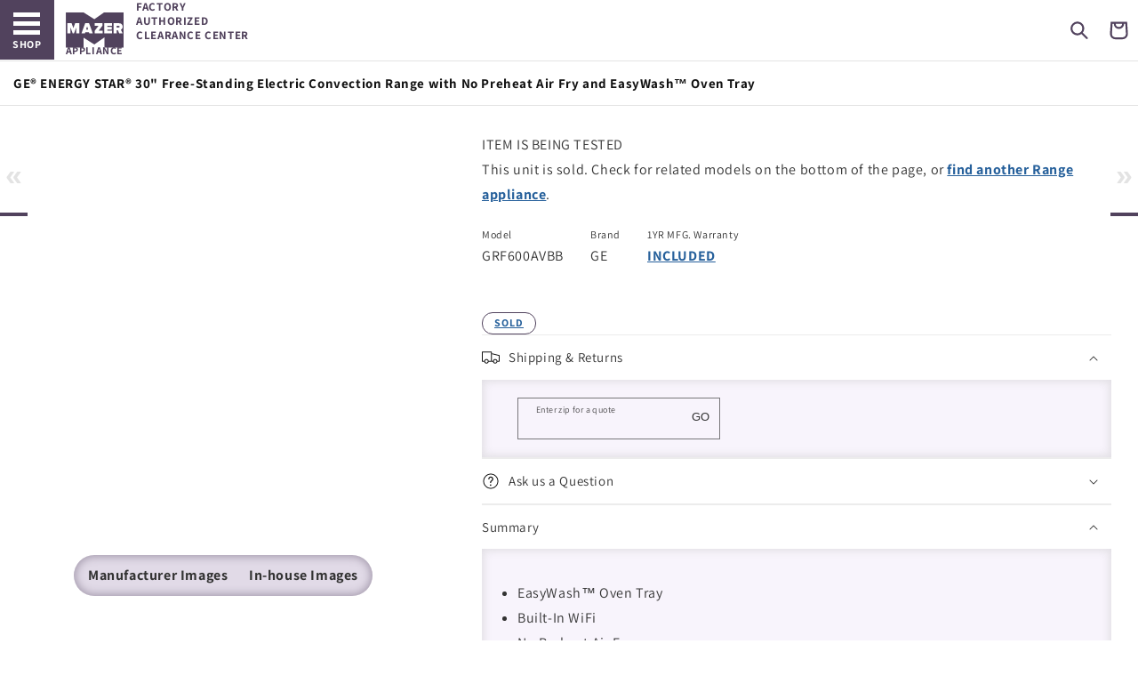

--- FILE ---
content_type: text/html; charset=utf-8
request_url: https://mazer.com/products/grf600avbb
body_size: 44634
content:
<!doctype html>
<html class="no-js" lang="en">
  <head>
    <meta charset="utf-8">
    <meta http-equiv="X-UA-Compatible" content="IE=edge">
    <meta name="viewport" content="width=device-width,initial-scale=1">
    <meta name="theme-color" content="">
    <link rel="canonical" href="https://mazer.com/products/grf600avbb">
    <link rel="preconnect" href="https://cdn.shopify.com" crossorigin><link rel="icon" type="image/png" href="//mazer.com/cdn/shop/files/logo-favicon-light_505dce33-c810-4923-aa74-2e6a79bd8910.png?crop=center&height=32&v=1735488430&width=32"media="(prefers-color-scheme: light)"/><link rel="icon" type="image/png" href="//mazer.com/cdn/shop/files/logo-favicon-dark_4c0818d9-fc1e-4a1c-aefa-fafd0075218d.png?crop=center&height=32&v=1735488444&width=32" media="(prefers-color-scheme: dark)" /><link rel="preconnect" href="https://fonts.shopifycdn.com" crossorigin><title>
      GE® ENERGY STAR® 30&quot; Free-Standing Electric Convection Range with No P
 | Mazer Appliance</title>

    
      <meta name="description" content="EasyWash™ Oven Tray Built-In WiFi No Preheat Air Fry Dimensions: 47.25 H x 30 W x 27.875 D ACCESSORIES Air Fry BasketOptional- JXAFTRAY1VSS EasyWash™ Oven TrayReplacement - JXEZTRAY2 Extension RackOptional - JXXTNRCK2 APPEARANCE Color AppearanceBlack Control KnobsBlack Handle ColorBlack Oven Door FeaturesBig View Oven ">
    

    

<meta property="og:site_name" content="Mazer Appliance">
<meta property="og:url" content="https://mazer.com/products/grf600avbb">
<meta property="og:title" content="GE® ENERGY STAR® 30&quot; Free-Standing Electric Convection Range with No P">
<meta property="og:type" content="product">
<meta property="og:description" content="EasyWash™ Oven Tray Built-In WiFi No Preheat Air Fry Dimensions: 47.25 H x 30 W x 27.875 D ACCESSORIES Air Fry BasketOptional- JXAFTRAY1VSS EasyWash™ Oven TrayReplacement - JXEZTRAY2 Extension RackOptional - JXXTNRCK2 APPEARANCE Color AppearanceBlack Control KnobsBlack Handle ColorBlack Oven Door FeaturesBig View Oven "><meta property="og:image" content="http://mazer.com/cdn/shop/files/ibqwhnnqifsiqwfqyjsh__62677.1756961933.jpg?v=1767713245">
  <meta property="og:image:secure_url" content="https://mazer.com/cdn/shop/files/ibqwhnnqifsiqwfqyjsh__62677.1756961933.jpg?v=1767713245">
  <meta property="og:image:width" content="1229">
  <meta property="og:image:height" content="1280"><meta property="og:price:amount" content="549.00">
  <meta property="og:price:currency" content="USD"><meta name="twitter:card" content="summary_large_image">
<meta name="twitter:title" content="GE® ENERGY STAR® 30&quot; Free-Standing Electric Convection Range with No P">
<meta name="twitter:description" content="EasyWash™ Oven Tray Built-In WiFi No Preheat Air Fry Dimensions: 47.25 H x 30 W x 27.875 D ACCESSORIES Air Fry BasketOptional- JXAFTRAY1VSS EasyWash™ Oven TrayReplacement - JXEZTRAY2 Extension RackOptional - JXXTNRCK2 APPEARANCE Color AppearanceBlack Control KnobsBlack Handle ColorBlack Oven Door FeaturesBig View Oven ">

    <script src="//mazer.com/cdn/shop/t/148/assets/global.js?v=81603147807315999041764626553" defer="defer"></script>

    <script src="//mazer.com/cdn/shop/t/148/assets/above-fold.js?v=141162180864448464351764626551" defer="defer"></script>
    <script>window.performance && window.performance.mark && window.performance.mark('shopify.content_for_header.start');</script><meta name="google-site-verification" content="l-4QwFz1rCY6iT_roM1g9nfDdm5_0PcbIMlRHL5rWhI">
<meta name="google-site-verification" content="b5Imkf8-85ALKlck-OZEC9tG3Hm7LmkLzwpMKRFRgls">
<meta id="shopify-digital-wallet" name="shopify-digital-wallet" content="/5302909/digital_wallets/dialog">
<meta name="shopify-checkout-api-token" content="b4308341e4179ebc93d2647b86065d9e">
<meta id="in-context-paypal-metadata" data-shop-id="5302909" data-venmo-supported="false" data-environment="production" data-locale="en_US" data-paypal-v4="true" data-currency="USD">
<link rel="alternate" type="application/json+oembed" href="https://mazer.com/products/grf600avbb.oembed">
<script async="async" src="/checkouts/internal/preloads.js?locale=en-US"></script>
<link rel="preconnect" href="https://shop.app" crossorigin="anonymous">
<script async="async" src="https://shop.app/checkouts/internal/preloads.js?locale=en-US&shop_id=5302909" crossorigin="anonymous"></script>
<script id="apple-pay-shop-capabilities" type="application/json">{"shopId":5302909,"countryCode":"US","currencyCode":"USD","merchantCapabilities":["supports3DS"],"merchantId":"gid:\/\/shopify\/Shop\/5302909","merchantName":"Mazer Appliance","requiredBillingContactFields":["postalAddress","email","phone"],"requiredShippingContactFields":["postalAddress","email","phone"],"shippingType":"shipping","supportedNetworks":["visa","masterCard","amex","discover","elo","jcb"],"total":{"type":"pending","label":"Mazer Appliance","amount":"1.00"},"shopifyPaymentsEnabled":true,"supportsSubscriptions":true}</script>
<script id="shopify-features" type="application/json">{"accessToken":"b4308341e4179ebc93d2647b86065d9e","betas":["rich-media-storefront-analytics"],"domain":"mazer.com","predictiveSearch":true,"shopId":5302909,"locale":"en"}</script>
<script>var Shopify = Shopify || {};
Shopify.shop = "mazer-3.myshopify.com";
Shopify.locale = "en";
Shopify.currency = {"active":"USD","rate":"1.0"};
Shopify.country = "US";
Shopify.theme = {"name":"Structured Snippet fixes","id":143505948741,"schema_name":"Dawn","schema_version":"7.0.1","theme_store_id":null,"role":"main"};
Shopify.theme.handle = "null";
Shopify.theme.style = {"id":null,"handle":null};
Shopify.cdnHost = "mazer.com/cdn";
Shopify.routes = Shopify.routes || {};
Shopify.routes.root = "/";</script>
<script type="module">!function(o){(o.Shopify=o.Shopify||{}).modules=!0}(window);</script>
<script>!function(o){function n(){var o=[];function n(){o.push(Array.prototype.slice.apply(arguments))}return n.q=o,n}var t=o.Shopify=o.Shopify||{};t.loadFeatures=n(),t.autoloadFeatures=n()}(window);</script>
<script>
  window.ShopifyPay = window.ShopifyPay || {};
  window.ShopifyPay.apiHost = "shop.app\/pay";
  window.ShopifyPay.redirectState = null;
</script>
<script id="shop-js-analytics" type="application/json">{"pageType":"product"}</script>
<script defer="defer" async type="module" src="//mazer.com/cdn/shopifycloud/shop-js/modules/v2/client.init-shop-cart-sync_BdyHc3Nr.en.esm.js"></script>
<script defer="defer" async type="module" src="//mazer.com/cdn/shopifycloud/shop-js/modules/v2/chunk.common_Daul8nwZ.esm.js"></script>
<script type="module">
  await import("//mazer.com/cdn/shopifycloud/shop-js/modules/v2/client.init-shop-cart-sync_BdyHc3Nr.en.esm.js");
await import("//mazer.com/cdn/shopifycloud/shop-js/modules/v2/chunk.common_Daul8nwZ.esm.js");

  window.Shopify.SignInWithShop?.initShopCartSync?.({"fedCMEnabled":true,"windoidEnabled":true});

</script>
<script>
  window.Shopify = window.Shopify || {};
  if (!window.Shopify.featureAssets) window.Shopify.featureAssets = {};
  window.Shopify.featureAssets['shop-js'] = {"shop-cart-sync":["modules/v2/client.shop-cart-sync_QYOiDySF.en.esm.js","modules/v2/chunk.common_Daul8nwZ.esm.js"],"init-fed-cm":["modules/v2/client.init-fed-cm_DchLp9rc.en.esm.js","modules/v2/chunk.common_Daul8nwZ.esm.js"],"shop-button":["modules/v2/client.shop-button_OV7bAJc5.en.esm.js","modules/v2/chunk.common_Daul8nwZ.esm.js"],"init-windoid":["modules/v2/client.init-windoid_DwxFKQ8e.en.esm.js","modules/v2/chunk.common_Daul8nwZ.esm.js"],"shop-cash-offers":["modules/v2/client.shop-cash-offers_DWtL6Bq3.en.esm.js","modules/v2/chunk.common_Daul8nwZ.esm.js","modules/v2/chunk.modal_CQq8HTM6.esm.js"],"shop-toast-manager":["modules/v2/client.shop-toast-manager_CX9r1SjA.en.esm.js","modules/v2/chunk.common_Daul8nwZ.esm.js"],"init-shop-email-lookup-coordinator":["modules/v2/client.init-shop-email-lookup-coordinator_UhKnw74l.en.esm.js","modules/v2/chunk.common_Daul8nwZ.esm.js"],"pay-button":["modules/v2/client.pay-button_DzxNnLDY.en.esm.js","modules/v2/chunk.common_Daul8nwZ.esm.js"],"avatar":["modules/v2/client.avatar_BTnouDA3.en.esm.js"],"init-shop-cart-sync":["modules/v2/client.init-shop-cart-sync_BdyHc3Nr.en.esm.js","modules/v2/chunk.common_Daul8nwZ.esm.js"],"shop-login-button":["modules/v2/client.shop-login-button_D8B466_1.en.esm.js","modules/v2/chunk.common_Daul8nwZ.esm.js","modules/v2/chunk.modal_CQq8HTM6.esm.js"],"init-customer-accounts-sign-up":["modules/v2/client.init-customer-accounts-sign-up_C8fpPm4i.en.esm.js","modules/v2/client.shop-login-button_D8B466_1.en.esm.js","modules/v2/chunk.common_Daul8nwZ.esm.js","modules/v2/chunk.modal_CQq8HTM6.esm.js"],"init-shop-for-new-customer-accounts":["modules/v2/client.init-shop-for-new-customer-accounts_CVTO0Ztu.en.esm.js","modules/v2/client.shop-login-button_D8B466_1.en.esm.js","modules/v2/chunk.common_Daul8nwZ.esm.js","modules/v2/chunk.modal_CQq8HTM6.esm.js"],"init-customer-accounts":["modules/v2/client.init-customer-accounts_dRgKMfrE.en.esm.js","modules/v2/client.shop-login-button_D8B466_1.en.esm.js","modules/v2/chunk.common_Daul8nwZ.esm.js","modules/v2/chunk.modal_CQq8HTM6.esm.js"],"shop-follow-button":["modules/v2/client.shop-follow-button_CkZpjEct.en.esm.js","modules/v2/chunk.common_Daul8nwZ.esm.js","modules/v2/chunk.modal_CQq8HTM6.esm.js"],"lead-capture":["modules/v2/client.lead-capture_BntHBhfp.en.esm.js","modules/v2/chunk.common_Daul8nwZ.esm.js","modules/v2/chunk.modal_CQq8HTM6.esm.js"],"checkout-modal":["modules/v2/client.checkout-modal_CfxcYbTm.en.esm.js","modules/v2/chunk.common_Daul8nwZ.esm.js","modules/v2/chunk.modal_CQq8HTM6.esm.js"],"shop-login":["modules/v2/client.shop-login_Da4GZ2H6.en.esm.js","modules/v2/chunk.common_Daul8nwZ.esm.js","modules/v2/chunk.modal_CQq8HTM6.esm.js"],"payment-terms":["modules/v2/client.payment-terms_MV4M3zvL.en.esm.js","modules/v2/chunk.common_Daul8nwZ.esm.js","modules/v2/chunk.modal_CQq8HTM6.esm.js"]};
</script>
<script>(function() {
  var isLoaded = false;
  function asyncLoad() {
    if (isLoaded) return;
    isLoaded = true;
    var urls = ["https:\/\/d10lpsik1i8c69.cloudfront.net\/w.js?shop=mazer-3.myshopify.com","https:\/\/bgproxy.paytomorrow.com\/shopify\/mpe\/script\/153916cf-90ae-477e-a91f-dc267dbf3bf3?shop=mazer-3.myshopify.com","https:\/\/mazer.services.answerbase.com\/javascript\/widget\/full-featured-widget.min.js?p=s\u0026ia=%23abqa\u0026onPageSearchElements=%23summary,+Summary\u0026shop=mazer-3.myshopify.com","https:\/\/mazer.services.answerbase.com\/javascript\/widget\/cta-widget.min.js?p=s\u0026ia=%23abcta\u0026shop=mazer-3.myshopify.com"];
    for (var i = 0; i < urls.length; i++) {
      var s = document.createElement('script');
      s.type = 'text/javascript';
      s.async = true;
      s.src = urls[i];
      var x = document.getElementsByTagName('script')[0];
      x.parentNode.insertBefore(s, x);
    }
  };
  if(window.attachEvent) {
    window.attachEvent('onload', asyncLoad);
  } else {
    window.addEventListener('load', asyncLoad, false);
  }
})();</script>
<script id="__st">var __st={"a":5302909,"offset":-21600,"reqid":"a0f8e2be-e8a6-49f7-a5da-28d06e801562-1768980452","pageurl":"mazer.com\/products\/grf600avbb","u":"ecbd9471c1f4","p":"product","rtyp":"product","rid":7852103958597};</script>
<script>window.ShopifyPaypalV4VisibilityTracking = true;</script>
<script id="captcha-bootstrap">!function(){'use strict';const t='contact',e='account',n='new_comment',o=[[t,t],['blogs',n],['comments',n],[t,'customer']],c=[[e,'customer_login'],[e,'guest_login'],[e,'recover_customer_password'],[e,'create_customer']],r=t=>t.map((([t,e])=>`form[action*='/${t}']:not([data-nocaptcha='true']) input[name='form_type'][value='${e}']`)).join(','),a=t=>()=>t?[...document.querySelectorAll(t)].map((t=>t.form)):[];function s(){const t=[...o],e=r(t);return a(e)}const i='password',u='form_key',d=['recaptcha-v3-token','g-recaptcha-response','h-captcha-response',i],f=()=>{try{return window.sessionStorage}catch{return}},m='__shopify_v',_=t=>t.elements[u];function p(t,e,n=!1){try{const o=window.sessionStorage,c=JSON.parse(o.getItem(e)),{data:r}=function(t){const{data:e,action:n}=t;return t[m]||n?{data:e,action:n}:{data:t,action:n}}(c);for(const[e,n]of Object.entries(r))t.elements[e]&&(t.elements[e].value=n);n&&o.removeItem(e)}catch(o){console.error('form repopulation failed',{error:o})}}const l='form_type',E='cptcha';function T(t){t.dataset[E]=!0}const w=window,h=w.document,L='Shopify',v='ce_forms',y='captcha';let A=!1;((t,e)=>{const n=(g='f06e6c50-85a8-45c8-87d0-21a2b65856fe',I='https://cdn.shopify.com/shopifycloud/storefront-forms-hcaptcha/ce_storefront_forms_captcha_hcaptcha.v1.5.2.iife.js',D={infoText:'Protected by hCaptcha',privacyText:'Privacy',termsText:'Terms'},(t,e,n)=>{const o=w[L][v],c=o.bindForm;if(c)return c(t,g,e,D).then(n);var r;o.q.push([[t,g,e,D],n]),r=I,A||(h.body.append(Object.assign(h.createElement('script'),{id:'captcha-provider',async:!0,src:r})),A=!0)});var g,I,D;w[L]=w[L]||{},w[L][v]=w[L][v]||{},w[L][v].q=[],w[L][y]=w[L][y]||{},w[L][y].protect=function(t,e){n(t,void 0,e),T(t)},Object.freeze(w[L][y]),function(t,e,n,w,h,L){const[v,y,A,g]=function(t,e,n){const i=e?o:[],u=t?c:[],d=[...i,...u],f=r(d),m=r(i),_=r(d.filter((([t,e])=>n.includes(e))));return[a(f),a(m),a(_),s()]}(w,h,L),I=t=>{const e=t.target;return e instanceof HTMLFormElement?e:e&&e.form},D=t=>v().includes(t);t.addEventListener('submit',(t=>{const e=I(t);if(!e)return;const n=D(e)&&!e.dataset.hcaptchaBound&&!e.dataset.recaptchaBound,o=_(e),c=g().includes(e)&&(!o||!o.value);(n||c)&&t.preventDefault(),c&&!n&&(function(t){try{if(!f())return;!function(t){const e=f();if(!e)return;const n=_(t);if(!n)return;const o=n.value;o&&e.removeItem(o)}(t);const e=Array.from(Array(32),(()=>Math.random().toString(36)[2])).join('');!function(t,e){_(t)||t.append(Object.assign(document.createElement('input'),{type:'hidden',name:u})),t.elements[u].value=e}(t,e),function(t,e){const n=f();if(!n)return;const o=[...t.querySelectorAll(`input[type='${i}']`)].map((({name:t})=>t)),c=[...d,...o],r={};for(const[a,s]of new FormData(t).entries())c.includes(a)||(r[a]=s);n.setItem(e,JSON.stringify({[m]:1,action:t.action,data:r}))}(t,e)}catch(e){console.error('failed to persist form',e)}}(e),e.submit())}));const S=(t,e)=>{t&&!t.dataset[E]&&(n(t,e.some((e=>e===t))),T(t))};for(const o of['focusin','change'])t.addEventListener(o,(t=>{const e=I(t);D(e)&&S(e,y())}));const B=e.get('form_key'),M=e.get(l),P=B&&M;t.addEventListener('DOMContentLoaded',(()=>{const t=y();if(P)for(const e of t)e.elements[l].value===M&&p(e,B);[...new Set([...A(),...v().filter((t=>'true'===t.dataset.shopifyCaptcha))])].forEach((e=>S(e,t)))}))}(h,new URLSearchParams(w.location.search),n,t,e,['guest_login'])})(!0,!0)}();</script>
<script integrity="sha256-4kQ18oKyAcykRKYeNunJcIwy7WH5gtpwJnB7kiuLZ1E=" data-source-attribution="shopify.loadfeatures" defer="defer" src="//mazer.com/cdn/shopifycloud/storefront/assets/storefront/load_feature-a0a9edcb.js" crossorigin="anonymous"></script>
<script crossorigin="anonymous" defer="defer" src="//mazer.com/cdn/shopifycloud/storefront/assets/shopify_pay/storefront-65b4c6d7.js?v=20250812"></script>
<script data-source-attribution="shopify.dynamic_checkout.dynamic.init">var Shopify=Shopify||{};Shopify.PaymentButton=Shopify.PaymentButton||{isStorefrontPortableWallets:!0,init:function(){window.Shopify.PaymentButton.init=function(){};var t=document.createElement("script");t.src="https://mazer.com/cdn/shopifycloud/portable-wallets/latest/portable-wallets.en.js",t.type="module",document.head.appendChild(t)}};
</script>
<script data-source-attribution="shopify.dynamic_checkout.buyer_consent">
  function portableWalletsHideBuyerConsent(e){var t=document.getElementById("shopify-buyer-consent"),n=document.getElementById("shopify-subscription-policy-button");t&&n&&(t.classList.add("hidden"),t.setAttribute("aria-hidden","true"),n.removeEventListener("click",e))}function portableWalletsShowBuyerConsent(e){var t=document.getElementById("shopify-buyer-consent"),n=document.getElementById("shopify-subscription-policy-button");t&&n&&(t.classList.remove("hidden"),t.removeAttribute("aria-hidden"),n.addEventListener("click",e))}window.Shopify?.PaymentButton&&(window.Shopify.PaymentButton.hideBuyerConsent=portableWalletsHideBuyerConsent,window.Shopify.PaymentButton.showBuyerConsent=portableWalletsShowBuyerConsent);
</script>
<script data-source-attribution="shopify.dynamic_checkout.cart.bootstrap">document.addEventListener("DOMContentLoaded",(function(){function t(){return document.querySelector("shopify-accelerated-checkout-cart, shopify-accelerated-checkout")}if(t())Shopify.PaymentButton.init();else{new MutationObserver((function(e,n){t()&&(Shopify.PaymentButton.init(),n.disconnect())})).observe(document.body,{childList:!0,subtree:!0})}}));
</script>
<link id="shopify-accelerated-checkout-styles" rel="stylesheet" media="screen" href="https://mazer.com/cdn/shopifycloud/portable-wallets/latest/accelerated-checkout-backwards-compat.css" crossorigin="anonymous">
<style id="shopify-accelerated-checkout-cart">
        #shopify-buyer-consent {
  margin-top: 1em;
  display: inline-block;
  width: 100%;
}

#shopify-buyer-consent.hidden {
  display: none;
}

#shopify-subscription-policy-button {
  background: none;
  border: none;
  padding: 0;
  text-decoration: underline;
  font-size: inherit;
  cursor: pointer;
}

#shopify-subscription-policy-button::before {
  box-shadow: none;
}

      </style>
<script id="sections-script" data-sections="header,footer" defer="defer" src="//mazer.com/cdn/shop/t/148/compiled_assets/scripts.js?v=29613"></script>
<script>window.performance && window.performance.mark && window.performance.mark('shopify.content_for_header.end');</script>


    <style data-shopify>
      @font-face {
  font-family: Assistant;
  font-weight: 400;
  font-style: normal;
  font-display: swap;
  src: url("//mazer.com/cdn/fonts/assistant/assistant_n4.9120912a469cad1cc292572851508ca49d12e768.woff2") format("woff2"),
       url("//mazer.com/cdn/fonts/assistant/assistant_n4.6e9875ce64e0fefcd3f4446b7ec9036b3ddd2985.woff") format("woff");
}

      @font-face {
  font-family: Assistant;
  font-weight: 700;
  font-style: normal;
  font-display: swap;
  src: url("//mazer.com/cdn/fonts/assistant/assistant_n7.bf44452348ec8b8efa3aa3068825305886b1c83c.woff2") format("woff2"),
       url("//mazer.com/cdn/fonts/assistant/assistant_n7.0c887fee83f6b3bda822f1150b912c72da0f7b64.woff") format("woff");
}

      
      
      @font-face {
  font-family: Assistant;
  font-weight: 400;
  font-style: normal;
  font-display: swap;
  src: url("//mazer.com/cdn/fonts/assistant/assistant_n4.9120912a469cad1cc292572851508ca49d12e768.woff2") format("woff2"),
       url("//mazer.com/cdn/fonts/assistant/assistant_n4.6e9875ce64e0fefcd3f4446b7ec9036b3ddd2985.woff") format("woff");
}


      :root {
        --font-body-family: Assistant, sans-serif;
        --font-body-style: normal;
        --font-body-weight: 400;
        --font-body-weight-bold: 700;

        --font-heading-family: Assistant, sans-serif;
        --font-heading-style: normal;
        --font-heading-weight: 400;

        --font-body-scale: 1.0;
        --font-heading-scale: 1.0;

        --color-base-text: 18, 18, 18;
        --color-shadow: 18, 18, 18;
        --color-base-background-1: 255, 255, 255;
        --color-base-background-2: 243, 243, 243;
        --color-base-solid-button-labels: 255, 255, 255;
        --color-base-outline-button-labels: 18, 18, 18;
        --color-base-accent-1: 18, 18, 18;
        --color-base-accent-2: 51, 79, 180;
        --payment-terms-background-color: #ffffff;

        --gradient-base-background-1: #ffffff;
        --gradient-base-background-2: #f3f3f3;
        --gradient-base-accent-1: #121212;
        --gradient-base-accent-2: #334fb4;

        --media-padding: px;
        --media-border-opacity: 0.05;
        --media-border-width: 1px;
        --media-radius: 0px;
        --media-shadow-opacity: 0.0;
        --media-shadow-horizontal-offset: 0px;
        --media-shadow-vertical-offset: 4px;
        --media-shadow-blur-radius: 5px;
        --media-shadow-visible: 0;

        --page-width: 120rem;
        --page-width-margin: 0rem;

        --product-card-image-padding: 0.0rem;
        --product-card-corner-radius: 0.0rem;
        --product-card-text-alignment: left;
        --product-card-border-width: 0.0rem;
        --product-card-border-opacity: 0.1;
        --product-card-shadow-opacity: 0.0;
        --product-card-shadow-visible: 0;
        --product-card-shadow-horizontal-offset: 0.0rem;
        --product-card-shadow-vertical-offset: 0.4rem;
        --product-card-shadow-blur-radius: 0.5rem;

        --collection-card-image-padding: 0.0rem;
        --collection-card-corner-radius: 0.0rem;
        --collection-card-text-alignment: left;
        --collection-card-border-width: 0.0rem;
        --collection-card-border-opacity: 0.1;
        --collection-card-shadow-opacity: 0.0;
        --collection-card-shadow-visible: 0;
        --collection-card-shadow-horizontal-offset: 0.0rem;
        --collection-card-shadow-vertical-offset: 0.4rem;
        --collection-card-shadow-blur-radius: 0.5rem;

        --blog-card-image-padding: 0.0rem;
        --blog-card-corner-radius: 0.0rem;
        --blog-card-text-alignment: left;
        --blog-card-border-width: 0.0rem;
        --blog-card-border-opacity: 0.1;
        --blog-card-shadow-opacity: 0.0;
        --blog-card-shadow-visible: 0;
        --blog-card-shadow-horizontal-offset: 0.0rem;
        --blog-card-shadow-vertical-offset: 0.4rem;
        --blog-card-shadow-blur-radius: 0.5rem;

        --badge-corner-radius: 4.0rem;

        --popup-border-width: 1px;
        --popup-border-opacity: 0.1;
        --popup-corner-radius: 0px;
        --popup-shadow-opacity: 0.0;
        --popup-shadow-horizontal-offset: 0px;
        --popup-shadow-vertical-offset: 4px;
        --popup-shadow-blur-radius: 5px;

        --drawer-border-width: 1px;
        --drawer-border-opacity: 0.1;
        --drawer-shadow-opacity: 0.0;
        --drawer-shadow-horizontal-offset: 0px;
        --drawer-shadow-vertical-offset: 4px;
        --drawer-shadow-blur-radius: 5px;

        --spacing-sections-desktop: 0px;
        --spacing-sections-mobile: 0px;

        --grid-desktop-vertical-spacing: 8px;
        --grid-desktop-horizontal-spacing: 8px;
        --grid-mobile-vertical-spacing: 4px;
        --grid-mobile-horizontal-spacing: 4px;

        --text-boxes-border-opacity: 0.1;
        --text-boxes-border-width: 0px;
        --text-boxes-radius: 0px;
        --text-boxes-shadow-opacity: 0.0;
        --text-boxes-shadow-visible: 0;
        --text-boxes-shadow-horizontal-offset: 0px;
        --text-boxes-shadow-vertical-offset: 4px;
        --text-boxes-shadow-blur-radius: 5px;

        --buttons-radius: 0px;
        --buttons-radius-outset: 0px;
        --buttons-border-width: 1px;
        --buttons-border-opacity: 1.0;
        --buttons-shadow-opacity: 0.0;
        --buttons-shadow-visible: 0;
        --buttons-shadow-horizontal-offset: 0px;
        --buttons-shadow-vertical-offset: 4px;
        --buttons-shadow-blur-radius: 5px;
        --buttons-border-offset: 0px;

        --inputs-radius: 0px;
        --inputs-border-width: 1px;
        --inputs-border-opacity: 0.55;
        --inputs-shadow-opacity: 0.0;
        --inputs-shadow-horizontal-offset: 0px;
        --inputs-margin-offset: 0px;
        --inputs-shadow-vertical-offset: 4px;
        --inputs-shadow-blur-radius: 5px;
        --inputs-radius-outset: 0px;

        --variant-pills-radius: 40px;
        --variant-pills-border-width: 1px;
        --variant-pills-border-opacity: 0.55;
        --variant-pills-shadow-opacity: 0.0;
        --variant-pills-shadow-horizontal-offset: 0px;
        --variant-pills-shadow-vertical-offset: 4px;
        --variant-pills-shadow-blur-radius: 5px;
        --tab-rounded-lower-corner: url(//mazer.com/cdn/shop/t/148/assets/tab-rounded-lower-corner-20px.svg?v=153199481282813329941764626557);
      }

      *,
      *::before,
      *::after {
        box-sizing: inherit;
      }

      html {
        box-sizing: border-box;
        font-size: calc(var(--font-body-scale) * 62.5%);
        height: 100%;
      }

      body {
        display: grid;
        grid-template-rows: auto auto 1fr auto;
        grid-template-columns: 100%;
        min-height: 100%;
        margin: 0;
        font-size: 1.5rem;
        letter-spacing: 0.06rem;
        line-height: calc(1 + 0.8 / var(--font-body-scale));
        font-family: var(--font-body-family);
        font-style: var(--font-body-style);
        font-weight: var(--font-body-weight);
      }

      @media screen and (min-width: 750px) {
        body {
          font-size: 1.6rem;
        }
      }
      :root {
        --icon-caret-url: url(https://mazer.com/cdn/shop/t/148/assets/icon-caret-2.svg?v=157943935147824404951764626554);
      }
    </style>
    <link href="//mazer.com/cdn/shop/t/148/assets/above-fold.scss?v=167030705512444775561764626551" rel="stylesheet" type="text/css" media="all" />
<link rel="preload" as="font" href="//mazer.com/cdn/fonts/assistant/assistant_n4.9120912a469cad1cc292572851508ca49d12e768.woff2" type="font/woff2" crossorigin><link rel="preload" as="font" href="//mazer.com/cdn/fonts/assistant/assistant_n4.9120912a469cad1cc292572851508ca49d12e768.woff2" type="font/woff2" crossorigin><link rel="stylesheet" href="//mazer.com/cdn/shop/t/148/assets/component-predictive-search.css?v=83512081251802922551764626551" media="print" onload="this.media='all'"><script>document.documentElement.className = document.documentElement.className.replace('no-js', 'js');
    if (Shopify.designMode) {
      document.documentElement.classList.add('shopify-design-mode');
    }
    </script>
    <!-- Google tag (gtag.js) -->
    <script async src="https://www.googletagmanager.com/gtag/js?id=AW-798429914"></script>
    <script>
      window.dataLayer = window.dataLayer || [];
      function gtag(){dataLayer.push(arguments);}
      gtag('js', new Date());
      gtag('config', 'AW-798429914');
    </script>
    
    
    
        <!-- BEGIN MerchantWidget Code -->
        <script>
          console.log("template.name == product");
        </script>

        <script id='merchantWidgetScript'

                src="https://www.gstatic.com/shopping/merchant/merchantwidget.js"

                defer>

        </script>

        <script type="text/javascript">

          merchantWidgetScript.addEventListener('load', function () {

            merchantwidget.start({

             position: 'RIGHT_BOTTOM'

           });

          });

        </script>
    
  <link href="https://monorail-edge.shopifysvc.com" rel="dns-prefetch">
<script>(function(){if ("sendBeacon" in navigator && "performance" in window) {try {var session_token_from_headers = performance.getEntriesByType('navigation')[0].serverTiming.find(x => x.name == '_s').description;} catch {var session_token_from_headers = undefined;}var session_cookie_matches = document.cookie.match(/_shopify_s=([^;]*)/);var session_token_from_cookie = session_cookie_matches && session_cookie_matches.length === 2 ? session_cookie_matches[1] : "";var session_token = session_token_from_headers || session_token_from_cookie || "";function handle_abandonment_event(e) {var entries = performance.getEntries().filter(function(entry) {return /monorail-edge.shopifysvc.com/.test(entry.name);});if (!window.abandonment_tracked && entries.length === 0) {window.abandonment_tracked = true;var currentMs = Date.now();var navigation_start = performance.timing.navigationStart;var payload = {shop_id: 5302909,url: window.location.href,navigation_start,duration: currentMs - navigation_start,session_token,page_type: "product"};window.navigator.sendBeacon("https://monorail-edge.shopifysvc.com/v1/produce", JSON.stringify({schema_id: "online_store_buyer_site_abandonment/1.1",payload: payload,metadata: {event_created_at_ms: currentMs,event_sent_at_ms: currentMs}}));}}window.addEventListener('pagehide', handle_abandonment_event);}}());</script>
<script id="web-pixels-manager-setup">(function e(e,d,r,n,o){if(void 0===o&&(o={}),!Boolean(null===(a=null===(i=window.Shopify)||void 0===i?void 0:i.analytics)||void 0===a?void 0:a.replayQueue)){var i,a;window.Shopify=window.Shopify||{};var t=window.Shopify;t.analytics=t.analytics||{};var s=t.analytics;s.replayQueue=[],s.publish=function(e,d,r){return s.replayQueue.push([e,d,r]),!0};try{self.performance.mark("wpm:start")}catch(e){}var l=function(){var e={modern:/Edge?\/(1{2}[4-9]|1[2-9]\d|[2-9]\d{2}|\d{4,})\.\d+(\.\d+|)|Firefox\/(1{2}[4-9]|1[2-9]\d|[2-9]\d{2}|\d{4,})\.\d+(\.\d+|)|Chrom(ium|e)\/(9{2}|\d{3,})\.\d+(\.\d+|)|(Maci|X1{2}).+ Version\/(15\.\d+|(1[6-9]|[2-9]\d|\d{3,})\.\d+)([,.]\d+|)( \(\w+\)|)( Mobile\/\w+|) Safari\/|Chrome.+OPR\/(9{2}|\d{3,})\.\d+\.\d+|(CPU[ +]OS|iPhone[ +]OS|CPU[ +]iPhone|CPU IPhone OS|CPU iPad OS)[ +]+(15[._]\d+|(1[6-9]|[2-9]\d|\d{3,})[._]\d+)([._]\d+|)|Android:?[ /-](13[3-9]|1[4-9]\d|[2-9]\d{2}|\d{4,})(\.\d+|)(\.\d+|)|Android.+Firefox\/(13[5-9]|1[4-9]\d|[2-9]\d{2}|\d{4,})\.\d+(\.\d+|)|Android.+Chrom(ium|e)\/(13[3-9]|1[4-9]\d|[2-9]\d{2}|\d{4,})\.\d+(\.\d+|)|SamsungBrowser\/([2-9]\d|\d{3,})\.\d+/,legacy:/Edge?\/(1[6-9]|[2-9]\d|\d{3,})\.\d+(\.\d+|)|Firefox\/(5[4-9]|[6-9]\d|\d{3,})\.\d+(\.\d+|)|Chrom(ium|e)\/(5[1-9]|[6-9]\d|\d{3,})\.\d+(\.\d+|)([\d.]+$|.*Safari\/(?![\d.]+ Edge\/[\d.]+$))|(Maci|X1{2}).+ Version\/(10\.\d+|(1[1-9]|[2-9]\d|\d{3,})\.\d+)([,.]\d+|)( \(\w+\)|)( Mobile\/\w+|) Safari\/|Chrome.+OPR\/(3[89]|[4-9]\d|\d{3,})\.\d+\.\d+|(CPU[ +]OS|iPhone[ +]OS|CPU[ +]iPhone|CPU IPhone OS|CPU iPad OS)[ +]+(10[._]\d+|(1[1-9]|[2-9]\d|\d{3,})[._]\d+)([._]\d+|)|Android:?[ /-](13[3-9]|1[4-9]\d|[2-9]\d{2}|\d{4,})(\.\d+|)(\.\d+|)|Mobile Safari.+OPR\/([89]\d|\d{3,})\.\d+\.\d+|Android.+Firefox\/(13[5-9]|1[4-9]\d|[2-9]\d{2}|\d{4,})\.\d+(\.\d+|)|Android.+Chrom(ium|e)\/(13[3-9]|1[4-9]\d|[2-9]\d{2}|\d{4,})\.\d+(\.\d+|)|Android.+(UC? ?Browser|UCWEB|U3)[ /]?(15\.([5-9]|\d{2,})|(1[6-9]|[2-9]\d|\d{3,})\.\d+)\.\d+|SamsungBrowser\/(5\.\d+|([6-9]|\d{2,})\.\d+)|Android.+MQ{2}Browser\/(14(\.(9|\d{2,})|)|(1[5-9]|[2-9]\d|\d{3,})(\.\d+|))(\.\d+|)|K[Aa][Ii]OS\/(3\.\d+|([4-9]|\d{2,})\.\d+)(\.\d+|)/},d=e.modern,r=e.legacy,n=navigator.userAgent;return n.match(d)?"modern":n.match(r)?"legacy":"unknown"}(),u="modern"===l?"modern":"legacy",c=(null!=n?n:{modern:"",legacy:""})[u],f=function(e){return[e.baseUrl,"/wpm","/b",e.hashVersion,"modern"===e.buildTarget?"m":"l",".js"].join("")}({baseUrl:d,hashVersion:r,buildTarget:u}),m=function(e){var d=e.version,r=e.bundleTarget,n=e.surface,o=e.pageUrl,i=e.monorailEndpoint;return{emit:function(e){var a=e.status,t=e.errorMsg,s=(new Date).getTime(),l=JSON.stringify({metadata:{event_sent_at_ms:s},events:[{schema_id:"web_pixels_manager_load/3.1",payload:{version:d,bundle_target:r,page_url:o,status:a,surface:n,error_msg:t},metadata:{event_created_at_ms:s}}]});if(!i)return console&&console.warn&&console.warn("[Web Pixels Manager] No Monorail endpoint provided, skipping logging."),!1;try{return self.navigator.sendBeacon.bind(self.navigator)(i,l)}catch(e){}var u=new XMLHttpRequest;try{return u.open("POST",i,!0),u.setRequestHeader("Content-Type","text/plain"),u.send(l),!0}catch(e){return console&&console.warn&&console.warn("[Web Pixels Manager] Got an unhandled error while logging to Monorail."),!1}}}}({version:r,bundleTarget:l,surface:e.surface,pageUrl:self.location.href,monorailEndpoint:e.monorailEndpoint});try{o.browserTarget=l,function(e){var d=e.src,r=e.async,n=void 0===r||r,o=e.onload,i=e.onerror,a=e.sri,t=e.scriptDataAttributes,s=void 0===t?{}:t,l=document.createElement("script"),u=document.querySelector("head"),c=document.querySelector("body");if(l.async=n,l.src=d,a&&(l.integrity=a,l.crossOrigin="anonymous"),s)for(var f in s)if(Object.prototype.hasOwnProperty.call(s,f))try{l.dataset[f]=s[f]}catch(e){}if(o&&l.addEventListener("load",o),i&&l.addEventListener("error",i),u)u.appendChild(l);else{if(!c)throw new Error("Did not find a head or body element to append the script");c.appendChild(l)}}({src:f,async:!0,onload:function(){if(!function(){var e,d;return Boolean(null===(d=null===(e=window.Shopify)||void 0===e?void 0:e.analytics)||void 0===d?void 0:d.initialized)}()){var d=window.webPixelsManager.init(e)||void 0;if(d){var r=window.Shopify.analytics;r.replayQueue.forEach((function(e){var r=e[0],n=e[1],o=e[2];d.publishCustomEvent(r,n,o)})),r.replayQueue=[],r.publish=d.publishCustomEvent,r.visitor=d.visitor,r.initialized=!0}}},onerror:function(){return m.emit({status:"failed",errorMsg:"".concat(f," has failed to load")})},sri:function(e){var d=/^sha384-[A-Za-z0-9+/=]+$/;return"string"==typeof e&&d.test(e)}(c)?c:"",scriptDataAttributes:o}),m.emit({status:"loading"})}catch(e){m.emit({status:"failed",errorMsg:(null==e?void 0:e.message)||"Unknown error"})}}})({shopId: 5302909,storefrontBaseUrl: "https://mazer.com",extensionsBaseUrl: "https://extensions.shopifycdn.com/cdn/shopifycloud/web-pixels-manager",monorailEndpoint: "https://monorail-edge.shopifysvc.com/unstable/produce_batch",surface: "storefront-renderer",enabledBetaFlags: ["2dca8a86"],webPixelsConfigList: [{"id":"329580613","configuration":"{\"config\":\"{\\\"pixel_id\\\":\\\"G-EW0KBXBKXJ\\\",\\\"gtag_events\\\":[{\\\"type\\\":\\\"begin_checkout\\\",\\\"action_label\\\":[\\\"G-EW0KBXBKXJ\\\",\\\"AW-798429914\\\/1vPRCKfQvo8YENql3PwC\\\"]},{\\\"type\\\":\\\"search\\\",\\\"action_label\\\":[\\\"G-EW0KBXBKXJ\\\",\\\"AW-798429914\\\/m8v8CP_RrYYBENql3PwC\\\"]},{\\\"type\\\":\\\"view_item\\\",\\\"action_label\\\":[\\\"G-EW0KBXBKXJ\\\",\\\"AW-798429914\\\/LOUuCKHQvo8YENql3PwC\\\"]},{\\\"type\\\":\\\"purchase\\\",\\\"action_label\\\":[\\\"G-EW0KBXBKXJ\\\",\\\"AW-798429914\\\/38xTCJvQvo8YENql3PwC\\\"]},{\\\"type\\\":\\\"page_view\\\",\\\"action_label\\\":[\\\"G-EW0KBXBKXJ\\\",\\\"AW-798429914\\\/ya7OCJ7Qvo8YENql3PwC\\\"]},{\\\"type\\\":\\\"add_payment_info\\\",\\\"action_label\\\":[\\\"G-EW0KBXBKXJ\\\",\\\"AW-798429914\\\/OWUoCILSrYYBENql3PwC\\\"]},{\\\"type\\\":\\\"add_to_cart\\\",\\\"action_label\\\":[\\\"G-EW0KBXBKXJ\\\",\\\"AW-798429914\\\/eeOOCKTQvo8YENql3PwC\\\"]}],\\\"enable_monitoring_mode\\\":false}\"}","eventPayloadVersion":"v1","runtimeContext":"OPEN","scriptVersion":"b2a88bafab3e21179ed38636efcd8a93","type":"APP","apiClientId":1780363,"privacyPurposes":[],"dataSharingAdjustments":{"protectedCustomerApprovalScopes":["read_customer_address","read_customer_email","read_customer_name","read_customer_personal_data","read_customer_phone"]}},{"id":"30670917","eventPayloadVersion":"1","runtimeContext":"LAX","scriptVersion":"3","type":"CUSTOM","privacyPurposes":[],"name":"Test 1"},{"id":"53280837","eventPayloadVersion":"v1","runtimeContext":"LAX","scriptVersion":"1","type":"CUSTOM","privacyPurposes":["MARKETING"],"name":"Meta pixel (migrated)"},{"id":"106266693","eventPayloadVersion":"1","runtimeContext":"LAX","scriptVersion":"1","type":"CUSTOM","privacyPurposes":["SALE_OF_DATA"],"name":"Shopper Approved Survey Code"},{"id":"shopify-app-pixel","configuration":"{}","eventPayloadVersion":"v1","runtimeContext":"STRICT","scriptVersion":"0450","apiClientId":"shopify-pixel","type":"APP","privacyPurposes":["ANALYTICS","MARKETING"]},{"id":"shopify-custom-pixel","eventPayloadVersion":"v1","runtimeContext":"LAX","scriptVersion":"0450","apiClientId":"shopify-pixel","type":"CUSTOM","privacyPurposes":["ANALYTICS","MARKETING"]}],isMerchantRequest: false,initData: {"shop":{"name":"Mazer Appliance","paymentSettings":{"currencyCode":"USD"},"myshopifyDomain":"mazer-3.myshopify.com","countryCode":"US","storefrontUrl":"https:\/\/mazer.com"},"customer":null,"cart":null,"checkout":null,"productVariants":[{"price":{"amount":599.0,"currencyCode":"USD"},"product":{"title":"GE® ENERGY STAR® 30\" Free-Standing Electric Convection Range with No Preheat Air Fry and EasyWash™ Oven Tray","vendor":"GE","id":"7852103958597","untranslatedTitle":"GE® ENERGY STAR® 30\" Free-Standing Electric Convection Range with No Preheat Air Fry and EasyWash™ Oven Tray","url":"\/products\/grf600avbb","type":"Range"},"id":"44015990046789","image":{"src":"\/\/mazer.com\/cdn\/shop\/files\/ibqwhnnqifsiqwfqyjsh__62677.1756961933.jpg?v=1767713245"},"sku":"grf600avbb-S\u0026D_bulk","title":"S\u0026D Bulk \/ S\u0026D","untranslatedTitle":"S\u0026D Bulk \/ S\u0026D"},{"price":{"amount":749.0,"currencyCode":"USD"},"product":{"title":"GE® ENERGY STAR® 30\" Free-Standing Electric Convection Range with No Preheat Air Fry and EasyWash™ Oven Tray","vendor":"GE","id":"7852103958597","untranslatedTitle":"GE® ENERGY STAR® 30\" Free-Standing Electric Convection Range with No Preheat Air Fry and EasyWash™ Oven Tray","url":"\/products\/grf600avbb","type":"Range"},"id":"44015990079557","image":{"src":"\/\/mazer.com\/cdn\/shop\/files\/ibqwhnnqifsiqwfqyjsh__62677.1756961933.jpg?v=1767713245"},"sku":"grf600avbb-NITB_bulk","title":"NITB Bulk \/ NITB","untranslatedTitle":"NITB Bulk \/ NITB"},{"price":{"amount":919.2,"currencyCode":"USD"},"product":{"title":"GE® ENERGY STAR® 30\" Free-Standing Electric Convection Range with No Preheat Air Fry and EasyWash™ Oven Tray","vendor":"GE","id":"7852103958597","untranslatedTitle":"GE® ENERGY STAR® 30\" Free-Standing Electric Convection Range with No Preheat Air Fry and EasyWash™ Oven Tray","url":"\/products\/grf600avbb","type":"Range"},"id":"44015990112325","image":{"src":"\/\/mazer.com\/cdn\/shop\/files\/ibqwhnnqifsiqwfqyjsh__62677.1756961933.jpg?v=1767713245"},"sku":"grf600avbb-CO_bulk","title":"CO Bulk \/ CO","untranslatedTitle":"CO Bulk \/ CO"},{"price":{"amount":549.0,"currencyCode":"USD"},"product":{"title":"GE® ENERGY STAR® 30\" Free-Standing Electric Convection Range with No Preheat Air Fry and EasyWash™ Oven Tray","vendor":"GE","id":"7852103958597","untranslatedTitle":"GE® ENERGY STAR® 30\" Free-Standing Electric Convection Range with No Preheat Air Fry and EasyWash™ Oven Tray","url":"\/products\/grf600avbb","type":"Range"},"id":"44016181837893","image":{"src":"\/\/mazer.com\/cdn\/shop\/files\/image_13e7c20b-51e5-4f55-aa7e-607b3889396e.jpg?v=1767713246"},"sku":"GRF600AVBB-TA198043","title":"TA198043 \/ S\u0026D","untranslatedTitle":"TA198043 \/ S\u0026D"},{"price":{"amount":549.0,"currencyCode":"USD"},"product":{"title":"GE® ENERGY STAR® 30\" Free-Standing Electric Convection Range with No Preheat Air Fry and EasyWash™ Oven Tray","vendor":"GE","id":"7852103958597","untranslatedTitle":"GE® ENERGY STAR® 30\" Free-Standing Electric Convection Range with No Preheat Air Fry and EasyWash™ Oven Tray","url":"\/products\/grf600avbb","type":"Range"},"id":"44517802770501","image":{"src":"\/\/mazer.com\/cdn\/shop\/files\/image_978a456d-e760-4eed-bc11-7d1f4abd8515.jpg?v=1767728187"},"sku":"GRF600AVBB-ZA038479","title":"ZA038479 \/ S\u0026D","untranslatedTitle":"ZA038479 \/ S\u0026D"}],"purchasingCompany":null},},"https://mazer.com/cdn","fcfee988w5aeb613cpc8e4bc33m6693e112",{"modern":"","legacy":""},{"shopId":"5302909","storefrontBaseUrl":"https:\/\/mazer.com","extensionBaseUrl":"https:\/\/extensions.shopifycdn.com\/cdn\/shopifycloud\/web-pixels-manager","surface":"storefront-renderer","enabledBetaFlags":"[\"2dca8a86\"]","isMerchantRequest":"false","hashVersion":"fcfee988w5aeb613cpc8e4bc33m6693e112","publish":"custom","events":"[[\"page_viewed\",{}],[\"product_viewed\",{\"productVariant\":{\"price\":{\"amount\":599.0,\"currencyCode\":\"USD\"},\"product\":{\"title\":\"GE® ENERGY STAR® 30\\\" Free-Standing Electric Convection Range with No Preheat Air Fry and EasyWash™ Oven Tray\",\"vendor\":\"GE\",\"id\":\"7852103958597\",\"untranslatedTitle\":\"GE® ENERGY STAR® 30\\\" Free-Standing Electric Convection Range with No Preheat Air Fry and EasyWash™ Oven Tray\",\"url\":\"\/products\/grf600avbb\",\"type\":\"Range\"},\"id\":\"44015990046789\",\"image\":{\"src\":\"\/\/mazer.com\/cdn\/shop\/files\/ibqwhnnqifsiqwfqyjsh__62677.1756961933.jpg?v=1767713245\"},\"sku\":\"grf600avbb-S\u0026D_bulk\",\"title\":\"S\u0026D Bulk \/ S\u0026D\",\"untranslatedTitle\":\"S\u0026D Bulk \/ S\u0026D\"}}]]"});</script><script>
  window.ShopifyAnalytics = window.ShopifyAnalytics || {};
  window.ShopifyAnalytics.meta = window.ShopifyAnalytics.meta || {};
  window.ShopifyAnalytics.meta.currency = 'USD';
  var meta = {"product":{"id":7852103958597,"gid":"gid:\/\/shopify\/Product\/7852103958597","vendor":"GE","type":"Range","handle":"grf600avbb","variants":[{"id":44015990046789,"price":59900,"name":"GE® ENERGY STAR® 30\" Free-Standing Electric Convection Range with No Preheat Air Fry and EasyWash™ Oven Tray - S\u0026D Bulk \/ S\u0026D","public_title":"S\u0026D Bulk \/ S\u0026D","sku":"grf600avbb-S\u0026D_bulk"},{"id":44015990079557,"price":74900,"name":"GE® ENERGY STAR® 30\" Free-Standing Electric Convection Range with No Preheat Air Fry and EasyWash™ Oven Tray - NITB Bulk \/ NITB","public_title":"NITB Bulk \/ NITB","sku":"grf600avbb-NITB_bulk"},{"id":44015990112325,"price":91920,"name":"GE® ENERGY STAR® 30\" Free-Standing Electric Convection Range with No Preheat Air Fry and EasyWash™ Oven Tray - CO Bulk \/ CO","public_title":"CO Bulk \/ CO","sku":"grf600avbb-CO_bulk"},{"id":44016181837893,"price":54900,"name":"GE® ENERGY STAR® 30\" Free-Standing Electric Convection Range with No Preheat Air Fry and EasyWash™ Oven Tray - TA198043 \/ S\u0026D","public_title":"TA198043 \/ S\u0026D","sku":"GRF600AVBB-TA198043"},{"id":44517802770501,"price":54900,"name":"GE® ENERGY STAR® 30\" Free-Standing Electric Convection Range with No Preheat Air Fry and EasyWash™ Oven Tray - ZA038479 \/ S\u0026D","public_title":"ZA038479 \/ S\u0026D","sku":"GRF600AVBB-ZA038479"}],"remote":false},"page":{"pageType":"product","resourceType":"product","resourceId":7852103958597,"requestId":"a0f8e2be-e8a6-49f7-a5da-28d06e801562-1768980452"}};
  for (var attr in meta) {
    window.ShopifyAnalytics.meta[attr] = meta[attr];
  }
</script>
<script class="analytics">
  (function () {
    var customDocumentWrite = function(content) {
      var jquery = null;

      if (window.jQuery) {
        jquery = window.jQuery;
      } else if (window.Checkout && window.Checkout.$) {
        jquery = window.Checkout.$;
      }

      if (jquery) {
        jquery('body').append(content);
      }
    };

    var hasLoggedConversion = function(token) {
      if (token) {
        return document.cookie.indexOf('loggedConversion=' + token) !== -1;
      }
      return false;
    }

    var setCookieIfConversion = function(token) {
      if (token) {
        var twoMonthsFromNow = new Date(Date.now());
        twoMonthsFromNow.setMonth(twoMonthsFromNow.getMonth() + 2);

        document.cookie = 'loggedConversion=' + token + '; expires=' + twoMonthsFromNow;
      }
    }

    var trekkie = window.ShopifyAnalytics.lib = window.trekkie = window.trekkie || [];
    if (trekkie.integrations) {
      return;
    }
    trekkie.methods = [
      'identify',
      'page',
      'ready',
      'track',
      'trackForm',
      'trackLink'
    ];
    trekkie.factory = function(method) {
      return function() {
        var args = Array.prototype.slice.call(arguments);
        args.unshift(method);
        trekkie.push(args);
        return trekkie;
      };
    };
    for (var i = 0; i < trekkie.methods.length; i++) {
      var key = trekkie.methods[i];
      trekkie[key] = trekkie.factory(key);
    }
    trekkie.load = function(config) {
      trekkie.config = config || {};
      trekkie.config.initialDocumentCookie = document.cookie;
      var first = document.getElementsByTagName('script')[0];
      var script = document.createElement('script');
      script.type = 'text/javascript';
      script.onerror = function(e) {
        var scriptFallback = document.createElement('script');
        scriptFallback.type = 'text/javascript';
        scriptFallback.onerror = function(error) {
                var Monorail = {
      produce: function produce(monorailDomain, schemaId, payload) {
        var currentMs = new Date().getTime();
        var event = {
          schema_id: schemaId,
          payload: payload,
          metadata: {
            event_created_at_ms: currentMs,
            event_sent_at_ms: currentMs
          }
        };
        return Monorail.sendRequest("https://" + monorailDomain + "/v1/produce", JSON.stringify(event));
      },
      sendRequest: function sendRequest(endpointUrl, payload) {
        // Try the sendBeacon API
        if (window && window.navigator && typeof window.navigator.sendBeacon === 'function' && typeof window.Blob === 'function' && !Monorail.isIos12()) {
          var blobData = new window.Blob([payload], {
            type: 'text/plain'
          });

          if (window.navigator.sendBeacon(endpointUrl, blobData)) {
            return true;
          } // sendBeacon was not successful

        } // XHR beacon

        var xhr = new XMLHttpRequest();

        try {
          xhr.open('POST', endpointUrl);
          xhr.setRequestHeader('Content-Type', 'text/plain');
          xhr.send(payload);
        } catch (e) {
          console.log(e);
        }

        return false;
      },
      isIos12: function isIos12() {
        return window.navigator.userAgent.lastIndexOf('iPhone; CPU iPhone OS 12_') !== -1 || window.navigator.userAgent.lastIndexOf('iPad; CPU OS 12_') !== -1;
      }
    };
    Monorail.produce('monorail-edge.shopifysvc.com',
      'trekkie_storefront_load_errors/1.1',
      {shop_id: 5302909,
      theme_id: 143505948741,
      app_name: "storefront",
      context_url: window.location.href,
      source_url: "//mazer.com/cdn/s/trekkie.storefront.cd680fe47e6c39ca5d5df5f0a32d569bc48c0f27.min.js"});

        };
        scriptFallback.async = true;
        scriptFallback.src = '//mazer.com/cdn/s/trekkie.storefront.cd680fe47e6c39ca5d5df5f0a32d569bc48c0f27.min.js';
        first.parentNode.insertBefore(scriptFallback, first);
      };
      script.async = true;
      script.src = '//mazer.com/cdn/s/trekkie.storefront.cd680fe47e6c39ca5d5df5f0a32d569bc48c0f27.min.js';
      first.parentNode.insertBefore(script, first);
    };
    trekkie.load(
      {"Trekkie":{"appName":"storefront","development":false,"defaultAttributes":{"shopId":5302909,"isMerchantRequest":null,"themeId":143505948741,"themeCityHash":"5742196008964226969","contentLanguage":"en","currency":"USD"},"isServerSideCookieWritingEnabled":true,"monorailRegion":"shop_domain","enabledBetaFlags":["65f19447"]},"Session Attribution":{},"S2S":{"facebookCapiEnabled":false,"source":"trekkie-storefront-renderer","apiClientId":580111}}
    );

    var loaded = false;
    trekkie.ready(function() {
      if (loaded) return;
      loaded = true;

      window.ShopifyAnalytics.lib = window.trekkie;

      var originalDocumentWrite = document.write;
      document.write = customDocumentWrite;
      try { window.ShopifyAnalytics.merchantGoogleAnalytics.call(this); } catch(error) {};
      document.write = originalDocumentWrite;

      window.ShopifyAnalytics.lib.page(null,{"pageType":"product","resourceType":"product","resourceId":7852103958597,"requestId":"a0f8e2be-e8a6-49f7-a5da-28d06e801562-1768980452","shopifyEmitted":true});

      var match = window.location.pathname.match(/checkouts\/(.+)\/(thank_you|post_purchase)/)
      var token = match? match[1]: undefined;
      if (!hasLoggedConversion(token)) {
        setCookieIfConversion(token);
        window.ShopifyAnalytics.lib.track("Viewed Product",{"currency":"USD","variantId":44015990046789,"productId":7852103958597,"productGid":"gid:\/\/shopify\/Product\/7852103958597","name":"GE® ENERGY STAR® 30\" Free-Standing Electric Convection Range with No Preheat Air Fry and EasyWash™ Oven Tray - S\u0026D Bulk \/ S\u0026D","price":"599.00","sku":"grf600avbb-S\u0026D_bulk","brand":"GE","variant":"S\u0026D Bulk \/ S\u0026D","category":"Range","nonInteraction":true,"remote":false},undefined,undefined,{"shopifyEmitted":true});
      window.ShopifyAnalytics.lib.track("monorail:\/\/trekkie_storefront_viewed_product\/1.1",{"currency":"USD","variantId":44015990046789,"productId":7852103958597,"productGid":"gid:\/\/shopify\/Product\/7852103958597","name":"GE® ENERGY STAR® 30\" Free-Standing Electric Convection Range with No Preheat Air Fry and EasyWash™ Oven Tray - S\u0026D Bulk \/ S\u0026D","price":"599.00","sku":"grf600avbb-S\u0026D_bulk","brand":"GE","variant":"S\u0026D Bulk \/ S\u0026D","category":"Range","nonInteraction":true,"remote":false,"referer":"https:\/\/mazer.com\/products\/grf600avbb"});
      }
    });


        var eventsListenerScript = document.createElement('script');
        eventsListenerScript.async = true;
        eventsListenerScript.src = "//mazer.com/cdn/shopifycloud/storefront/assets/shop_events_listener-3da45d37.js";
        document.getElementsByTagName('head')[0].appendChild(eventsListenerScript);

})();</script>
<script
  defer
  src="https://mazer.com/cdn/shopifycloud/perf-kit/shopify-perf-kit-3.0.4.min.js"
  data-application="storefront-renderer"
  data-shop-id="5302909"
  data-render-region="gcp-us-central1"
  data-page-type="product"
  data-theme-instance-id="143505948741"
  data-theme-name="Dawn"
  data-theme-version="7.0.1"
  data-monorail-region="shop_domain"
  data-resource-timing-sampling-rate="10"
  data-shs="true"
  data-shs-beacon="true"
  data-shs-export-with-fetch="true"
  data-shs-logs-sample-rate="1"
  data-shs-beacon-endpoint="https://mazer.com/api/collect"
></script>
</head>

  <body class="gradient">
    <a class="skip-to-content-link button visually-hidden" href="#MainContent">
      Skip to content
    </a><!-- BEGIN sections: header-group -->
<div id="shopify-section-sections--18949332959301__announcement-bar" class="shopify-section shopify-section-group-header-group announcement-bar-section">
<style>
          :root {
            --header-height: 68px;
          }
        </style>
      <div class="announcement-bar  color-background-1 gradient" role="region" aria-label="Announcement" ></div>
</div><div id="shopify-section-sections--18949332959301__header" class="shopify-section shopify-section-group-header-group section-header"><link rel="stylesheet" href="//mazer.com/cdn/shop/t/148/assets/component-list-menu.css?v=151968516119678728991764626555" media="print" onload="this.media='all'">
<link rel="stylesheet" href="//mazer.com/cdn/shop/t/148/assets/component-search.css?v=184225813856820874251764626554" media="print" onload="this.media='all'">

<link rel="stylesheet" href="//mazer.com/cdn/shop/t/148/assets/component-cart-notification.css?v=137625604348931474661764626551" media="print" onload="this.media='all'">
<link rel="stylesheet" href="//mazer.com/cdn/shop/t/148/assets/component-cart-items.css?v=23917223812499722491764626556" media="print" onload="this.media='all'"><link rel="stylesheet" href="//mazer.com/cdn/shop/t/148/assets/component-price.css?v=65402837579211014041764626552" media="print" onload="this.media='all'">
  <link rel="stylesheet" href="//mazer.com/cdn/shop/t/148/assets/component-loading-overlay.css?v=167310470843593579841764626552" media="print" onload="this.media='all'"><noscript><link href="//mazer.com/cdn/shop/t/148/assets/component-list-menu.css?v=151968516119678728991764626555" rel="stylesheet" type="text/css" media="all" /></noscript>
<noscript><link href="//mazer.com/cdn/shop/t/148/assets/component-search.css?v=184225813856820874251764626554" rel="stylesheet" type="text/css" media="all" /></noscript>
<noscript><link href="//mazer.com/cdn/shop/t/148/assets/component-cart-notification.css?v=137625604348931474661764626551" rel="stylesheet" type="text/css" media="all" /></noscript>
<noscript><link href="//mazer.com/cdn/shop/t/148/assets/component-cart-items.css?v=23917223812499722491764626556" rel="stylesheet" type="text/css" media="all" /></noscript>

<style>
  header-drawer {
    justify-self: start;
    margin-left: -1.2rem;
  }

  .header__heading-logo {
    max-width: 100px;
  }@media screen and (min-width: 990px) {
    header-drawer {
      display: none;
    }
  }

  .menu-drawer-container {
    display: flex;
  }

  .list-menu {
    list-style: none;
    padding: 0;
    margin: 0;
  }

  .list-menu--inline {
    display: inline-flex;
    flex-wrap: wrap;
  }

  summary.list-menu__item {
    padding-right: 2.7rem;
  }

  .list-menu__item {
    display: inline-block;
    vertical-align: middle;
    align-items: center;
    line-height: calc(1 + 0.3 / var(--font-body-scale));
  }

  .list-menu__item--link {
    text-decoration: none;
    padding-bottom: 1rem;
    padding-top: 1rem;
    line-height: calc(1 + 0.8 / var(--font-body-scale));
  }

  @media screen and (min-width: 750px) {
    .list-menu__item--link {
      padding-bottom: 0.5rem;
      padding-top: 0.5rem;
    }
  }
</style><style data-shopify>.header {
    padding-top: 0px;
    padding-bottom: 0px;
  }

  .section-header {
    position: sticky; /* This is for fixing a Safari z-index issue. PR #2147 */
    margin-bottom: 0px;
  }

  @media screen and (min-width: 750px) {
    .section-header {
      margin-bottom: 0px;
    }
  }

  @media screen and (min-width: 990px) {
    .header {
      padding-top: 0px;
      padding-bottom: 0px;
    }
  }</style><script src="//mazer.com/cdn/shop/t/148/assets/details-disclosure.js?v=153497636716254413831764626552" defer="defer"></script>
<script src="//mazer.com/cdn/shop/t/148/assets/details-modal.js?v=4511761896672669691764626552" defer="defer"></script>
<script src="//mazer.com/cdn/shop/t/148/assets/cart-notification.js?v=160453272920806432391764626552" defer="defer"></script>
<script src="//mazer.com/cdn/shop/t/148/assets/search-form.js?v=113639710312857635801764626557" defer="defer"></script><svg xmlns="http://www.w3.org/2000/svg" class="hidden">
  <symbol id="icon-search" viewbox="0 0 18 19" fill="none">
    <path fill-rule="evenodd" clip-rule="evenodd" d="M11.03 11.68A5.784 5.784 0 112.85 3.5a5.784 5.784 0 018.18 8.18zm.26 1.12a6.78 6.78 0 11.72-.7l5.4 5.4a.5.5 0 11-.71.7l-5.41-5.4z" fill="currentColor"/>
  </symbol>

  <symbol id="icon-reset" class="icon icon-close"  fill="none" viewBox="0 0 18 18" stroke="currentColor">
    <circle r="8.5" cy="9" cx="9" stroke-opacity="0.2"/>
    <path d="M6.82972 6.82915L1.17193 1.17097" stroke-linecap="round" stroke-linejoin="round" transform="translate(5 5)"/>
    <path d="M1.22896 6.88502L6.77288 1.11523" stroke-linecap="round" stroke-linejoin="round" transform="translate(5 5)"/>
  </symbol>

  <symbol id="icon-close" class="icon icon-close" fill="none" viewBox="0 0 18 17">
    <path d="M.865 15.978a.5.5 0 00.707.707l7.433-7.431 7.579 7.282a.501.501 0 00.846-.37.5.5 0 00-.153-.351L9.712 8.546l7.417-7.416a.5.5 0 10-.707-.708L8.991 7.853 1.413.573a.5.5 0 10-.693.72l7.563 7.268-7.418 7.417z" fill="currentColor">
  </symbol>
</svg>
<input type="checkbox" id="shop">
<sticky-header data-sticky-type="on-scroll-up" class="header-wrapper color-background-1 gradient header-wrapper--border-bottom">
  <header class="header header--middle-left header--mobile-center  header--has-menu"  role="banner"><div class="mobile-menu">
          <!-- Set to first item -->
          <a class="menu-open-by-keyboard" role="button" href="#select-refrigeration">
            <span class="screen-reader-text">Open main menu</span>
          </a>
          <a class="menu-close-by-keyboard" role="button" href="#">
            <span class="screen-reader-text">Close main menu</span>
          </a>
          <label id="menu-link" for="shop" aria-hidden="true" class="opens-submenu">
            <span></span>
            <div id="menu-link-text">SHOP</div>
          </label>
          <!--
          <label id="menu-link-backdrop" for="shop" aria-hidden="true">
          </label>
        -->
        </div><nav class="header__inline-menu" role="navigation" aria-label="Main Menu">
          








<ul id="submenu-shop">
  

    

    
    <li class="main-links has_submenu first"  data-submenu-id="submenu-refrigeration">

        
          <input type="checkbox"  name="Shop" id="refrigeration"  class="open_submenu" />
          <label for="refrigeration"  aria-label="Refrigeration Menu" role="button" aria-expanded="false" data-desktop-link="#" tabindex="-1" id="select-refrigeration"  aria-pressed="false" >
        

          <span>

            
              
              <!-- menu-ico-refrigeration.png -->
              <!--  -->
              <i><img src="//mazer.com/cdn/shop/t/148/assets/menu-ico-refrigeration.png?v=3405411139796970931764626553" aria-hidden="true" alt="" /></i>
            
            Refrigeration
          </span>
        
          </label>

        
      

      








<ul id="submenu-refrigeration">
  
    <!--
      <li class="main-links return">
        <label for="refrigeration" tabindex="-1" aria-hidden="true">Return to Main Menu</label>
      </li>
    -->
  

    

    
    <li class="main-links has_submenu first"  data-submenu-id="submenu-refrigerator">

        
          <input type="checkbox"  name="Refrigeration" id="refrigerator"  class="open_submenu" />
          <label for="refrigerator"  aria-label="Refrigerator Menu" role="button" aria-expanded="false" data-desktop-link="/collections/refrigerator" tabindex="-1" id="select-refrigerator"  aria-pressed="false" >
        

          <span>

            
              
              <!-- menu-ico-refrigerator.png -->
              <!--  -->
              <i><img src="//mazer.com/cdn/shop/t/148/assets/menu-ico-refrigerator.png?v=3405411139796970931764626554" aria-hidden="true" alt="" /></i>
            
            Refrigerator
          </span>
        
          </label>

        
      

      








<ul id="submenu-refrigerator">
  
    <!--
      <li class="main-links return">
        <label for="refrigerator" tabindex="-1" aria-hidden="true">Return to Main Menu</label>
      </li>
    -->
  

    

    
    <li class="main-links first"  data-link-id="side-by-side">

        
         <a href="/collections/side-by-side-refrigerator">
        

          <span>

            
              
              <!-- menu-ico-side-by-side.png -->
              <!--  -->
              <i><img src="//mazer.com/cdn/shop/t/148/assets/menu-ico-side-by-side.png?v=61624286207930444621764626555" aria-hidden="true" alt="" /></i>
            
            Side-by-Side
          </span>
        
          </a>
        
      

      







    </li>

    

    
    <li class="main-links"  data-link-id="bottom-freezer">

        
         <a href="/collections/bottom-freezer-refrigerators">
        

          <span>

            
              
              <!-- menu-ico-bottom-freezer.png -->
              <!--  -->
              <i><img src="//mazer.com/cdn/shop/t/148/assets/menu-ico-bottom-freezer.png?v=3405411139796970931764626555" aria-hidden="true" alt="" /></i>
            
            Bottom-Freezer
          </span>
        
          </a>
        
      

      







    </li>

    

    
    <li class="main-links"  data-link-id="top-freezer">

        
         <a href="/collections/top-freezer-refrigerators">
        

          <span>

            
              
              <!-- menu-ico-top-freezer.png -->
              <!--  -->
              <i><img src="//mazer.com/cdn/shop/t/148/assets/menu-ico-top-freezer.png?v=94478676819981842361764626557" aria-hidden="true" alt="" /></i>
            
            Top-Freezer
          </span>
        
          </a>
        
      

      







    </li>

    

    
    <li class="main-links"  data-link-id="column">

        
         <a href="/collections/column-refrigerators">
        

          <span>

            
              
              <!-- menu-ico-column.png -->
              <!--  -->
              <i><img src="//mazer.com/cdn/shop/t/148/assets/menu-ico-column.png?v=51784258527687831771764626552" aria-hidden="true" alt="" /></i>
            
            Column
          </span>
        
          </a>
        
      

      







    </li>

    

    
    <li class="main-links first"  data-link-id="all-refrigerators">

        
         <a href="/collections/refrigerator">
        

          <span>

            
              
              <!-- menu-ico-all-refrigerators.png -->
              <!--  -->
              <i><img src="//mazer.com/cdn/shop/t/148/assets/menu-ico-all-refrigerators.png?v=3405411139796970931764626553" aria-hidden="true" alt="" /></i>
            
            All Refrigerators
          </span>
        
          </a>
        
      

      







    </li>


</ul>
<!--
Bread Crumb Category:

-->




    </li>

    

    
    <li class="main-links has_submenu"  data-submenu-id="submenu-freezer">

        
          <input type="checkbox"  name="Refrigeration" id="freezer"  class="open_submenu" />
          <label for="freezer"  aria-label="Freezer Menu" role="button" aria-expanded="false" data-desktop-link="/collections/freezer" tabindex="-1" id="select-freezer"  aria-pressed="false" >
        

          <span>

            
              
              <!-- menu-ico-freezer.png -->
              <!--  -->
              <i><img src="//mazer.com/cdn/shop/t/148/assets/menu-ico-freezer.png?v=89271326063066204981764626555" aria-hidden="true" alt="" /></i>
            
            Freezer
          </span>
        
          </label>

        
      

      








<ul id="submenu-freezer">
  
    <!--
      <li class="main-links return">
        <label for="freezer" tabindex="-1" aria-hidden="true">Return to Main Menu</label>
      </li>
    -->
  

    

    
    <li class="main-links first"  data-link-id="chest">

        
         <a href="/collections/chest-freezer">
        

          <span>

            
              
              <!-- menu-ico-chest.png -->
              <!--  -->
              <i><img src="//mazer.com/cdn/shop/t/148/assets/menu-ico-chest.png?v=89271326063066204981764626551" aria-hidden="true" alt="" /></i>
            
            Chest
          </span>
        
          </a>
        
      

      







    </li>

    

    
    <li class="main-links"  data-link-id="upright">

        
         <a href="/collections/upright-freezers">
        

          <span>

            
              
              <!-- menu-ico-upright.png -->
              <!--  -->
              <i><img src="//mazer.com/cdn/shop/t/148/assets/menu-ico-upright.png?v=13088500244879514341764626555" aria-hidden="true" alt="" /></i>
            
            Upright
          </span>
        
          </a>
        
      

      







    </li>

    

    
    <li class="main-links"  data-link-id="column">

        
         <a href="/collections/column-freezers">
        

          <span>

            
              
              <!-- menu-ico-column.png -->
              <!--  -->
              <i><img src="//mazer.com/cdn/shop/t/148/assets/menu-ico-column.png?v=51784258527687831771764626552" aria-hidden="true" alt="" /></i>
            
            Column
          </span>
        
          </a>
        
      

      







    </li>

    

    
    <li class="main-links first"  data-link-id="all-freezers">

        
         <a href="/collections/freezer">
        

          <span>

            
              
              <!-- menu-ico-all-freezers.png -->
              <!--  -->
              <i><img src="//mazer.com/cdn/shop/t/148/assets/menu-ico-all-freezers.png?v=89271326063066204981764626554" aria-hidden="true" alt="" /></i>
            
            All Freezers
          </span>
        
          </a>
        
      

      







    </li>


</ul>
<!--
Bread Crumb Category:

-->




    </li>

    

    
    <li class="main-links"  data-link-id="compact-wine-cooler">

        
         <a href="/collections/compact-refrigerators">
        

          <span>

            
              
              <!-- menu-ico-compact-wine-cooler.png -->
              <!--  -->
              <i><img src="//mazer.com/cdn/shop/t/148/assets/menu-ico-compact-wine-cooler.png?v=131738562008256877931764626553" aria-hidden="true" alt="" /></i>
            
            Compact / Wine Cooler
          </span>
        
          </a>
        
      

      







    </li>

    

    
    <li class="main-links"  data-link-id="icemaker">

        
         <a href="/collections/icemakers">
        

          <span>

            
              
              <!-- menu-ico-icemaker.png -->
              <!--  -->
              <i><img src="//mazer.com/cdn/shop/t/148/assets/menu-ico-icemaker.png?v=76587728993714888321764626553" aria-hidden="true" alt="" /></i>
            
            Icemaker
          </span>
        
          </a>
        
      

      







    </li>


</ul>
<!--
Bread Crumb Category:

-->




    </li>

    

    
    <li class="main-links has_submenu"  data-submenu-id="submenu-cooking">

        
          <input type="checkbox"  name="Shop" id="cooking"  class="open_submenu" />
          <label for="cooking"  aria-label="Cooking Menu" role="button" aria-expanded="false" data-desktop-link="#" tabindex="-1" id="select-cooking"  aria-pressed="false" >
        

          <span>

            
              
              <!-- menu-ico-cooking.png -->
              <!--  -->
              <i><img src="//mazer.com/cdn/shop/t/148/assets/menu-ico-cooking.png?v=123031299488840743421764626554" aria-hidden="true" alt="" /></i>
            
            Cooking
          </span>
        
          </label>

        
      

      








<ul id="submenu-cooking">
  
    <!--
      <li class="main-links return">
        <label for="cooking" tabindex="-1" aria-hidden="true">Return to Main Menu</label>
      </li>
    -->
  

    

    
    <li class="main-links has_submenu first"  data-submenu-id="submenu-range">

        
          <input type="checkbox"  name="Cooking" id="range"  class="open_submenu" />
          <label for="range"  aria-label="Range Menu" role="button" aria-expanded="false" data-desktop-link="/collections/range" tabindex="-1" id="select-range"  aria-pressed="false" >
        

          <span>

            
              
              <!-- menu-ico-range.png -->
              <!--  -->
              <i><img src="//mazer.com/cdn/shop/t/148/assets/menu-ico-range.png?v=123031299488840743421764626557" aria-hidden="true" alt="" /></i>
            
            Range
          </span>
        
          </label>

        
      

      








<ul id="submenu-range">
  
    <!--
      <li class="main-links return">
        <label for="range" tabindex="-1" aria-hidden="true">Return to Main Menu</label>
      </li>
    -->
  

    

    
    <li class="main-links first"  data-link-id="free-standing">

        
         <a href="/collections/free-standing-range">
        

          <span>

            
              
              <!-- menu-ico-free-standing.png -->
              <!--  -->
              <i><img src="//mazer.com/cdn/shop/t/148/assets/menu-ico-free-standing.png?v=26813968152314274211764626554" aria-hidden="true" alt="" /></i>
            
            Free-Standing
          </span>
        
          </a>
        
      

      







    </li>

    

    
    <li class="main-links"  data-link-id="slide-in">

        
         <a href="/collections/slide-in-range">
        

          <span>

            
              
              <!-- menu-ico-slide-in.png -->
              <!--  -->
              <i><img src="//mazer.com/cdn/shop/t/148/assets/menu-ico-slide-in.png?v=123031299488840743421764626556" aria-hidden="true" alt="" /></i>
            
            Slide-In
          </span>
        
          </a>
        
      

      







    </li>

    

    
    <li class="main-links"  data-link-id="drop-in">

        
         <a href="/collections/drop-in-range">
        

          <span>

            
              
              <!-- menu-ico-drop-in.png -->
              <!--  -->
              <i><img src="//mazer.com/cdn/shop/t/148/assets/menu-ico-drop-in.png?v=47843994758555404601764626555" aria-hidden="true" alt="" /></i>
            
            Drop-In
          </span>
        
          </a>
        
      

      







    </li>

    

    
    <li class="main-links"  data-link-id="natural-gas">

        
         <a href="/collections/gas-range">
        

          <span>

            
              
              <!-- menu-ico-natural-gas.png -->
              <!--  -->
              <i><img src="//mazer.com/cdn/shop/t/148/assets/menu-ico-natural-gas.png?v=170063722520316300261764626555" aria-hidden="true" alt="" /></i>
            
            Natural Gas
          </span>
        
          </a>
        
      

      







    </li>

    

    
    <li class="main-links"  data-link-id="electric">

        
         <a href="/collections/electric-range">
        

          <span>

            
              
              <!-- menu-ico-electric.png -->
              <!--  -->
              <i><img src="//mazer.com/cdn/shop/t/148/assets/menu-ico-electric.png?v=89023353228064214501764626553" aria-hidden="true" alt="" /></i>
            
            Electric
          </span>
        
          </a>
        
      

      







    </li>

    

    
    <li class="main-links"  data-link-id="dual-fuel">

        
         <a href="/collections/dual-fuel-range">
        

          <span>

            
              
              <!-- menu-ico-dual-fuel.png -->
              <!--  -->
              <i><img src="//mazer.com/cdn/shop/t/148/assets/menu-ico-dual-fuel.png?v=111344494212999484551764626553" aria-hidden="true" alt="" /></i>
            
            Dual Fuel
          </span>
        
          </a>
        
      

      







    </li>

    

    
    <li class="main-links first"  data-link-id="all-ranges">

        
         <a href="/collections/range">
        

          <span>

            
              
              <!-- menu-ico-all-ranges.png -->
              <!--  -->
              <i><img src="//mazer.com/cdn/shop/t/148/assets/menu-ico-all-ranges.png?v=123031299488840743421764626553" aria-hidden="true" alt="" /></i>
            
            All Ranges
          </span>
        
          </a>
        
      

      







    </li>


</ul>
<!--
Bread Crumb Category:

-->




    </li>

    

    
    <li class="main-links has_submenu"  data-submenu-id="submenu-wall-oven">

        
          <input type="checkbox"  name="Cooking" id="wall-oven"  class="open_submenu" />
          <label for="wall-oven"  aria-label="Wall Oven Menu" role="button" aria-expanded="false" data-desktop-link="/collections/oven" tabindex="-1" id="select-wall-oven"  aria-pressed="false" >
        

          <span>

            
              
              <!-- menu-ico-wall-oven.png -->
              <!--  -->
              <i><img src="//mazer.com/cdn/shop/t/148/assets/menu-ico-wall-oven.png?v=8036080464337936561764626556" aria-hidden="true" alt="" /></i>
            
            Wall Oven
          </span>
        
          </label>

        
      

      








<ul id="submenu-wall-oven">
  
    <!--
      <li class="main-links return">
        <label for="wall-oven" tabindex="-1" aria-hidden="true">Return to Main Menu</label>
      </li>
    -->
  

    

    
    <li class="main-links first"  data-link-id="single-oven">

        
         <a href="/collections/single-wall-oven">
        

          <span>

            
              
              <!-- menu-ico-single-oven.png -->
              <!--  -->
              <i><img src="//mazer.com/cdn/shop/t/148/assets/menu-ico-single-oven.png?v=8036080464337936561764626555" aria-hidden="true" alt="" /></i>
            
            Single Oven
          </span>
        
          </a>
        
      

      







    </li>

    

    
    <li class="main-links"  data-link-id="double-oven">

        
         <a href="/collections/double-wall-oven">
        

          <span>

            
              
              <!-- menu-ico-double-oven.png -->
              <!--  -->
              <i><img src="//mazer.com/cdn/shop/t/148/assets/menu-ico-double-oven.png?v=124273061887341407451764626554" aria-hidden="true" alt="" /></i>
            
            Double Oven
          </span>
        
          </a>
        
      

      







    </li>

    

    
    <li class="main-links"  data-link-id="natural-gas">

        
         <a href="/collections/gas-wall-oven">
        

          <span>

            
              
              <!-- menu-ico-natural-gas.png -->
              <!--  -->
              <i><img src="//mazer.com/cdn/shop/t/148/assets/menu-ico-natural-gas.png?v=170063722520316300261764626555" aria-hidden="true" alt="" /></i>
            
            Natural Gas
          </span>
        
          </a>
        
      

      







    </li>

    

    
    <li class="main-links"  data-link-id="electric">

        
         <a href="/collections/electric-wall-oven">
        

          <span>

            
              
              <!-- menu-ico-electric.png -->
              <!--  -->
              <i><img src="//mazer.com/cdn/shop/t/148/assets/menu-ico-electric.png?v=89023353228064214501764626553" aria-hidden="true" alt="" /></i>
            
            Electric
          </span>
        
          </a>
        
      

      







    </li>

    

    
    <li class="main-links first"  data-link-id="all-wall-ovens">

        
         <a href="/collections/oven">
        

          <span>

            
              
              <!-- menu-ico-all-wall-ovens.png -->
              <!--  -->
              <i><img src="//mazer.com/cdn/shop/t/148/assets/menu-ico-all-wall-ovens.png?v=8036080464337936561764626554" aria-hidden="true" alt="" /></i>
            
            All Wall Ovens
          </span>
        
          </a>
        
      

      







    </li>


</ul>
<!--
Bread Crumb Category:

-->




    </li>

    

    
    <li class="main-links has_submenu"  data-submenu-id="submenu-cooktop">

        
          <input type="checkbox"  name="Cooking" id="cooktop"  class="open_submenu" />
          <label for="cooktop"  aria-label="Cooktop Menu" role="button" aria-expanded="false" data-desktop-link="/collections/cooktop" tabindex="-1" id="select-cooktop"  aria-pressed="false" >
        

          <span>

            
              
              <!-- menu-ico-cooktop.png -->
              <!--  -->
              <i><img src="//mazer.com/cdn/shop/t/148/assets/menu-ico-cooktop.png?v=55524325474366854771764626554" aria-hidden="true" alt="" /></i>
            
            Cooktop
          </span>
        
          </label>

        
      

      








<ul id="submenu-cooktop">
  
    <!--
      <li class="main-links return">
        <label for="cooktop" tabindex="-1" aria-hidden="true">Return to Main Menu</label>
      </li>
    -->
  

    

    
    <li class="main-links first"  data-link-id="natural-gas">

        
         <a href="/collections/gas-cooktop">
        

          <span>

            
              
              <!-- menu-ico-natural-gas.png -->
              <!--  -->
              <i><img src="//mazer.com/cdn/shop/t/148/assets/menu-ico-natural-gas.png?v=170063722520316300261764626555" aria-hidden="true" alt="" /></i>
            
            Natural Gas
          </span>
        
          </a>
        
      

      







    </li>

    

    
    <li class="main-links"  data-link-id="electric">

        
         <a href="/collections/electric-cooktop">
        

          <span>

            
              
              <!-- menu-ico-electric.png -->
              <!--  -->
              <i><img src="//mazer.com/cdn/shop/t/148/assets/menu-ico-electric.png?v=89023353228064214501764626553" aria-hidden="true" alt="" /></i>
            
            Electric
          </span>
        
          </a>
        
      

      







    </li>

    

    
    <li class="main-links"  data-link-id="induction">

        
         <a href="/collections/induction-cooktop">
        

          <span>

            
              
              <!-- menu-ico-induction.png -->
              <!--  -->
              <i><img src="//mazer.com/cdn/shop/t/148/assets/menu-ico-induction.png?v=103718981636888654721764626553" aria-hidden="true" alt="" /></i>
            
            Induction
          </span>
        
          </a>
        
      

      







    </li>

    

    
    <li class="main-links first"  data-link-id="all-cooktops">

        
         <a href="/collections/cooktop">
        

          <span>

            
              
              <!-- menu-ico-all-cooktops.png -->
              <!--  -->
              <i><img src="//mazer.com/cdn/shop/t/148/assets/menu-ico-all-cooktops.png?v=55524325474366854771764626553" aria-hidden="true" alt="" /></i>
            
            All Cooktops
          </span>
        
          </a>
        
      

      







    </li>


</ul>
<!--
Bread Crumb Category:

-->




    </li>

    

    
    <li class="main-links has_submenu"  data-submenu-id="submenu-microwave-oven">

        
          <input type="checkbox"  name="Cooking" id="microwave-oven"  class="open_submenu" />
          <label for="microwave-oven"  aria-label="Microwave Oven Menu" role="button" aria-expanded="false" data-desktop-link="/collections/microwave" tabindex="-1" id="select-microwave-oven"  aria-pressed="false" >
        

          <span>

            
              
              <!-- menu-ico-microwave-oven.png -->
              <!--  -->
              <i><img src="//mazer.com/cdn/shop/t/148/assets/menu-ico-microwave-oven.png?v=35506330286738991661764626554" aria-hidden="true" alt="" /></i>
            
            Microwave Oven
          </span>
        
          </label>

        
      

      








<ul id="submenu-microwave-oven">
  
    <!--
      <li class="main-links return">
        <label for="microwave-oven" tabindex="-1" aria-hidden="true">Return to Main Menu</label>
      </li>
    -->
  

    

    
    <li class="main-links first"  data-link-id="countertop">

        
         <a href="/collections/countertop-microwave">
        

          <span>

            
              
              <!-- menu-ico-countertop.png -->
              <!--  -->
              <i><img src="//mazer.com/cdn/shop/t/148/assets/menu-ico-countertop.png?v=35506330286738991661764626551" aria-hidden="true" alt="" /></i>
            
            Countertop
          </span>
        
          </a>
        
      

      







    </li>

    

    
    <li class="main-links"  data-link-id="over-the-range">

        
         <a href="/collections/over-the-range-microwave">
        

          <span>

            
              
              <!-- menu-ico-over-the-range.png -->
              <!--  -->
              <i><img src="//mazer.com/cdn/shop/t/148/assets/menu-ico-over-the-range.png?v=16165956926620104021764626555" aria-hidden="true" alt="" /></i>
            
            Over-the-Range
          </span>
        
          </a>
        
      

      







    </li>

    

    
    <li class="main-links first"  data-link-id="all-microwaves">

        
         <a href="/collections/microwave">
        

          <span>

            
              
              <!-- menu-ico-all-microwaves.png -->
              <!--  -->
              <i><img src="//mazer.com/cdn/shop/t/148/assets/menu-ico-all-microwaves.png?v=35506330286738991661764626552" aria-hidden="true" alt="" /></i>
            
            All Microwaves
          </span>
        
          </a>
        
      

      







    </li>


</ul>
<!--
Bread Crumb Category:

-->




    </li>

    

    
    <li class="main-links has_submenu"  data-submenu-id="submenu-range-hood">

        
          <input type="checkbox"  name="Cooking" id="range-hood"  class="open_submenu" />
          <label for="range-hood"  aria-label="Range Hood Menu" role="button" aria-expanded="false" data-desktop-link="/collections/ventilation" tabindex="-1" id="select-range-hood"  aria-pressed="false" >
        

          <span>

            
              
              <!-- menu-ico-range-hood.png -->
              <!--  -->
              <i><img src="//mazer.com/cdn/shop/t/148/assets/menu-ico-range-hood.png?v=98720593755150358681764626557" aria-hidden="true" alt="" /></i>
            
            Range Hood
          </span>
        
          </label>

        
      

      








<ul id="submenu-range-hood">
  
    <!--
      <li class="main-links return">
        <label for="range-hood" tabindex="-1" aria-hidden="true">Return to Main Menu</label>
      </li>
    -->
  

    

    
    <li class="main-links first"  data-link-id="designer-hood">

        
         <a href="/collections/designer-range-hood">
        

          <span>

            
              
              <!-- menu-ico-designer-hood.png -->
              <!--  -->
              <i><img src="//mazer.com/cdn/shop/t/148/assets/menu-ico-designer-hood.png?v=121893710272310002121764626552" aria-hidden="true" alt="" /></i>
            
            Designer Hood
          </span>
        
          </a>
        
      

      







    </li>

    

    
    <li class="main-links"  data-link-id="telescopic-hood">

        
         <a href="/collections/telescopic-range-hood">
        

          <span>

            
              
              <!-- menu-ico-telescopic-hood.png -->
              <!--  -->
              <i><img src="//mazer.com/cdn/shop/t/148/assets/menu-ico-telescopic-hood.png?v=32211960587256440201764626557" aria-hidden="true" alt="" /></i>
            
            Telescopic Hood
          </span>
        
          </a>
        
      

      







    </li>

    

    
    <li class="main-links first"  data-link-id="all-range-hoods">

        
         <a href="/collections/ventilation">
        

          <span>

            
              
              <!-- menu-ico-all-range-hoods.png -->
              <!--  -->
              <i><img src="//mazer.com/cdn/shop/t/148/assets/menu-ico-all-range-hoods.png?v=98720593755150358681764626552" aria-hidden="true" alt="" /></i>
            
            All Range Hoods
          </span>
        
          </a>
        
      

      







    </li>


</ul>
<!--
Bread Crumb Category:

-->




    </li>


</ul>
<!--
Bread Crumb Category:

-->




    </li>

    

    
    <li class="main-links has_submenu"  data-submenu-id="submenu-laundry">

        
          <input type="checkbox"  name="Shop" id="laundry"  class="open_submenu" />
          <label for="laundry"  aria-label="Laundry Menu" role="button" aria-expanded="false" data-desktop-link="#" tabindex="-1" id="select-laundry"  aria-pressed="false" >
        

          <span>

            
              
              <!-- menu-ico-laundry.png -->
              <!--  -->
              <i><img src="//mazer.com/cdn/shop/t/148/assets/menu-ico-laundry.png?v=155093218170553374331764626553" aria-hidden="true" alt="" /></i>
            
            Laundry
          </span>
        
          </label>

        
      

      








<ul id="submenu-laundry">
  
    <!--
      <li class="main-links return">
        <label for="laundry" tabindex="-1" aria-hidden="true">Return to Main Menu</label>
      </li>
    -->
  

    

    
    <li class="main-links has_submenu first"  data-submenu-id="submenu-washer">

        
          <input type="checkbox"  name="Laundry" id="washer"  class="open_submenu" />
          <label for="washer"  aria-label="Washer Menu" role="button" aria-expanded="false" data-desktop-link="/collections/washer" tabindex="-1" id="select-washer"  aria-pressed="false" >
        

          <span>

            
              
              <!-- menu-ico-washer.png -->
              <!--  -->
              <i><img src="//mazer.com/cdn/shop/t/148/assets/menu-ico-washer.png?v=155093218170553374331764626556" aria-hidden="true" alt="" /></i>
            
            Washer
          </span>
        
          </label>

        
      

      








<ul id="submenu-washer">
  
    <!--
      <li class="main-links return">
        <label for="washer" tabindex="-1" aria-hidden="true">Return to Main Menu</label>
      </li>
    -->
  

    

    
    <li class="main-links first"  data-link-id="front-load">

        
         <a href="/collections/front-load-washer">
        

          <span>

            
              
              <!-- menu-ico-front-load.png -->
              <!--  -->
              <i><img src="//mazer.com/cdn/shop/t/148/assets/menu-ico-front-load.png?v=129148155298760884901764626555" aria-hidden="true" alt="" /></i>
            
            Front-Load
          </span>
        
          </a>
        
      

      







    </li>

    

    
    <li class="main-links"  data-link-id="top-load">

        
         <a href="/collections/top-load-washer">
        

          <span>

            
              
              <!-- menu-ico-top-load.png -->
              <!--  -->
              <i><img src="//mazer.com/cdn/shop/t/148/assets/menu-ico-top-load.png?v=18282511189056490451764626554" aria-hidden="true" alt="" /></i>
            
            Top-Load
          </span>
        
          </a>
        
      

      







    </li>

    

    
    <li class="main-links first"  data-link-id="all-washers">

        
         <a href="/collections/washer">
        

          <span>

            
              
              <!-- menu-ico-all-washers.png -->
              <!--  -->
              <i><img src="//mazer.com/cdn/shop/t/148/assets/menu-ico-all-washers.png?v=155093218170553374331764626554" aria-hidden="true" alt="" /></i>
            
            All Washers
          </span>
        
          </a>
        
      

      







    </li>


</ul>
<!--
Bread Crumb Category:

-->




    </li>

    

    
    <li class="main-links has_submenu"  data-submenu-id="submenu-dryer">

        
          <input type="checkbox"  name="Laundry" id="dryer"  class="open_submenu" />
          <label for="dryer"  aria-label="Dryer Menu" role="button" aria-expanded="false" data-desktop-link="/collections/dryer" tabindex="-1" id="select-dryer"  aria-pressed="false" >
        

          <span>

            
              
              <!-- menu-ico-dryer.png -->
              <!--  -->
              <i><img src="//mazer.com/cdn/shop/t/148/assets/menu-ico-dryer.png?v=106938664755110651201764626552" aria-hidden="true" alt="" /></i>
            
            Dryer
          </span>
        
          </label>

        
      

      








<ul id="submenu-dryer">
  
    <!--
      <li class="main-links return">
        <label for="dryer" tabindex="-1" aria-hidden="true">Return to Main Menu</label>
      </li>
    -->
  

    

    
    <li class="main-links first"  data-link-id="front-load">

        
         <a href="/collections/front-load-dryer">
        

          <span>

            
              
              <!-- menu-ico-front-load.png -->
              <!--  -->
              <i><img src="//mazer.com/cdn/shop/t/148/assets/menu-ico-front-load.png?v=129148155298760884901764626555" aria-hidden="true" alt="" /></i>
            
            Front-Load
          </span>
        
          </a>
        
      

      







    </li>

    

    
    <li class="main-links"  data-link-id="top-load">

        
         <a href="/collections/top-load-dryer">
        

          <span>

            
              
              <!-- menu-ico-top-load.png -->
              <!--  -->
              <i><img src="//mazer.com/cdn/shop/t/148/assets/menu-ico-top-load.png?v=18282511189056490451764626554" aria-hidden="true" alt="" /></i>
            
            Top-Load
          </span>
        
          </a>
        
      

      







    </li>

    

    
    <li class="main-links"  data-link-id="natural-gas">

        
         <a href="/collections/gas-dryer">
        

          <span>

            
              
              <!-- menu-ico-natural-gas.png -->
              <!--  -->
              <i><img src="//mazer.com/cdn/shop/t/148/assets/menu-ico-natural-gas.png?v=170063722520316300261764626555" aria-hidden="true" alt="" /></i>
            
            Natural Gas
          </span>
        
          </a>
        
      

      







    </li>

    

    
    <li class="main-links first"  data-link-id="all-dryers">

        
         <a href="/collections/dryer">
        

          <span>

            
              
              <!-- menu-ico-all-dryers.png -->
              <!--  -->
              <i><img src="//mazer.com/cdn/shop/t/148/assets/menu-ico-all-dryers.png?v=106938664755110651201764626554" aria-hidden="true" alt="" /></i>
            
            All Dryers
          </span>
        
          </a>
        
      

      







    </li>


</ul>
<!--
Bread Crumb Category:

-->




    </li>

    

    
    <li class="main-links has_submenu"  data-submenu-id="submenu-combo">

        
          <input type="checkbox"  name="Laundry" id="combo"  class="open_submenu" />
          <label for="combo"  aria-label="Combo Menu" role="button" aria-expanded="false" data-desktop-link="/collections/washer-dryer-combo" tabindex="-1" id="select-combo"  aria-pressed="false" >
        

          <span>

            
              
              <!-- menu-ico-combo.png -->
              <!--  -->
              <i><img src="//mazer.com/cdn/shop/t/148/assets/menu-ico-combo.png?v=116589852458693216291764626552" aria-hidden="true" alt="" /></i>
            
            Combo
          </span>
        
          </label>

        
      

      








<ul id="submenu-combo">
  
    <!--
      <li class="main-links return">
        <label for="combo" tabindex="-1" aria-hidden="true">Return to Main Menu</label>
      </li>
    -->
  

    

    
    <li class="main-links first"  data-link-id="all-in-one">

        
         <a href="/collections/all-in-one-washer-dryer-combo">
        

          <span>

            
              
              <!-- menu-ico-all-in-one.png -->
              <!--  -->
              <i><img src="//mazer.com/cdn/shop/t/148/assets/menu-ico-all-in-one.png?v=129148155298760884901764626551" aria-hidden="true" alt="" /></i>
            
            All-in-One
          </span>
        
          </a>
        
      

      







    </li>

    

    
    <li class="main-links"  data-link-id="stacked">

        
         <a href="/collections/washer-dryer-combo-stack">
        

          <span>

            
              
              <!-- menu-ico-stacked.png -->
              <!--  -->
              <i><img src="//mazer.com/cdn/shop/t/148/assets/menu-ico-stacked.png?v=116589852458693216291764626556" aria-hidden="true" alt="" /></i>
            
            Stacked
          </span>
        
          </a>
        
      

      







    </li>

    

    
    <li class="main-links first"  data-link-id="all-combos">

        
         <a href="/collections/washer-dryer-combo">
        

          <span>

            
              
              <!-- menu-ico-all-combos.png -->
              <!--  -->
              <i><img src="//mazer.com/cdn/shop/t/148/assets/menu-ico-all-combos.png?v=116589852458693216291764626552" aria-hidden="true" alt="" /></i>
            
            All Combos
          </span>
        
          </a>
        
      

      







    </li>


</ul>
<!--
Bread Crumb Category:

-->




    </li>

    

    
    <li class="main-links"  data-link-id="pedestal">

        
         <a href="/collections/washer-dryer-accessory">
        

          <span>

            
              
              <!-- menu-ico-pedestal.png -->
              <!--  -->
              <i><img src="//mazer.com/cdn/shop/t/148/assets/menu-ico-pedestal.png?v=63757198031897257831764626556" aria-hidden="true" alt="" /></i>
            
            Pedestal
          </span>
        
          </a>
        
      

      







    </li>


</ul>
<!--
Bread Crumb Category:

-->




    </li>

    

    
    <li class="main-links has_submenu"  data-submenu-id="submenu-dishwashers-etc">

        
          <input type="checkbox"  name="Shop" id="dishwashers-etc"  class="open_submenu" />
          <label for="dishwashers-etc"  aria-label="Dishwashers & etc. Menu" role="button" aria-expanded="false" data-desktop-link="#" tabindex="-1" id="select-dishwashers-etc"  aria-pressed="false" >
        

          <span>

            
              
              <!-- menu-ico-dishwashers-etc.png -->
              <!--  -->
              <i><img src="//mazer.com/cdn/shop/t/148/assets/menu-ico-dishwashers-etc.png?v=41421735703704855091764626553" aria-hidden="true" alt="" /></i>
            
            Dishwashers & etc.
          </span>
        
          </label>

        
      

      








<ul id="submenu-dishwashers-etc">
  
    <!--
      <li class="main-links return">
        <label for="dishwashers-etc" tabindex="-1" aria-hidden="true">Return to Main Menu</label>
      </li>
    -->
  

    

    
    <li class="main-links has_submenu first"  data-submenu-id="submenu-dishwasher">

        
          <input type="checkbox"  name="Dishwashers & etc." id="dishwasher"  class="open_submenu" />
          <label for="dishwasher"  aria-label="Dishwasher Menu" role="button" aria-expanded="false" data-desktop-link="/collections/dishwasher" tabindex="-1" id="select-dishwasher"  aria-pressed="false" >
        

          <span>

            
              
              <!-- menu-ico-dishwasher.png -->
              <!--  -->
              <i><img src="//mazer.com/cdn/shop/t/148/assets/menu-ico-dishwasher.png?v=143902986743502589771764626553" aria-hidden="true" alt="" /></i>
            
            Dishwasher
          </span>
        
          </label>

        
      

      








<ul id="submenu-dishwasher">
  
    <!--
      <li class="main-links return">
        <label for="dishwasher" tabindex="-1" aria-hidden="true">Return to Main Menu</label>
      </li>
    -->
  

    

    
    <li class="main-links first"  data-link-id="built-in">

        
         <a href="/collections/built-in-dishwasher">
        

          <span>

            
              
              <!-- menu-ico-built-in.png -->
              <!--  -->
              <i><img src="//mazer.com/cdn/shop/t/148/assets/menu-ico-built-in.png?v=143902986743502589771764626555" aria-hidden="true" alt="" /></i>
            
            Built-In
          </span>
        
          </a>
        
      

      







    </li>

    

    
    <li class="main-links"  data-link-id="portable">

        
         <a href="/collections/portable-dishwasher">
        

          <span>

            
              
              <!-- menu-ico-portable.png -->
              <!--  -->
              <i><img src="//mazer.com/cdn/shop/t/148/assets/menu-ico-portable.png?v=128513864949633889111764626556" aria-hidden="true" alt="" /></i>
            
            Portable
          </span>
        
          </a>
        
      

      







    </li>

    

    
    <li class="main-links first"  data-link-id="all-dishwashers">

        
         <a href="/collections/dishwasher">
        

          <span>

            
              
              <!-- menu-ico-all-dishwashers.png -->
              <!--  -->
              <i><img src="//mazer.com/cdn/shop/t/148/assets/menu-ico-all-dishwashers.png?v=143902986743502589771764626553" aria-hidden="true" alt="" /></i>
            
            All Dishwashers
          </span>
        
          </a>
        
      

      







    </li>


</ul>
<!--
Bread Crumb Category:

-->




    </li>

    

    
    <li class="main-links"  data-link-id="disposer">

        
         <a href="/collections/disposer">
        

          <span>

            
              
              <!-- menu-ico-disposer.png -->
              <!--  -->
              <i><img src="//mazer.com/cdn/shop/t/148/assets/menu-ico-disposer.png?v=34217810848832792321764626554" aria-hidden="true" alt="" /></i>
            
            Disposer
          </span>
        
          </a>
        
      

      







    </li>


</ul>
<!--
Bread Crumb Category:

-->




    </li>

    

    
    <li class="main-links has_submenu"  data-submenu-id="submenu-water">

        
          <input type="checkbox"  name="Shop" id="water"  class="open_submenu" />
          <label for="water"  aria-label="Water Menu" role="button" aria-expanded="false" data-desktop-link="#" tabindex="-1" id="select-water"  aria-pressed="false" >
        

          <span>

            
              
              <!-- menu-ico-water.png -->
              <!--  -->
              <i><img src="//mazer.com/cdn/shop/t/148/assets/menu-ico-water.png?v=111787368349827608991764626557" aria-hidden="true" alt="" /></i>
            
            Water
          </span>
        
          </label>

        
      

      








<ul id="submenu-water">
  
    <!--
      <li class="main-links return">
        <label for="water" tabindex="-1" aria-hidden="true">Return to Main Menu</label>
      </li>
    -->
  

    

    
    <li class="main-links first"  data-link-id="heater">

        
         <a href="/collections/heater">
        

          <span>

            
              
              <!-- menu-ico-heater.png -->
              <!--  -->
              <i><img src="//mazer.com/cdn/shop/t/148/assets/menu-ico-heater.png?v=111787368349827608991764626552" aria-hidden="true" alt="" /></i>
            
            Heater
          </span>
        
          </a>
        
      

      







    </li>


</ul>
<!--
Bread Crumb Category:

-->




    </li>

    

    
    <li class="main-links has_submenu"  data-submenu-id="submenu-air-conditioning">

        
          <input type="checkbox"  name="Shop" id="air-conditioning"  class="open_submenu" />
          <label for="air-conditioning"  aria-label="Air Conditioning Menu" role="button" aria-expanded="false" data-desktop-link="#" tabindex="-1" id="select-air-conditioning"  aria-pressed="false" >
        

          <span>

            
              
              <!-- menu-ico-air-conditioning.png -->
              <!--  -->
              <i><img src="//mazer.com/cdn/shop/t/148/assets/menu-ico-air-conditioning.png?v=172899687572711424891764626552" aria-hidden="true" alt="" /></i>
            
            Air Conditioning
          </span>
        
          </label>

        
      

      








<ul id="submenu-air-conditioning">
  
    <!--
      <li class="main-links return">
        <label for="air-conditioning" tabindex="-1" aria-hidden="true">Return to Main Menu</label>
      </li>
    -->
  

    

    
    <li class="main-links first"  data-link-id="room-air-conditioner">

        
         <a href="/collections/room-air-conditioner">
        

          <span>

            
              
              <!-- menu-ico-room-air-conditioner.png -->
              <!--  -->
              <i><img src="//mazer.com/cdn/shop/t/148/assets/menu-ico-room-air-conditioner.png?v=172899687572711424891764626554" aria-hidden="true" alt="" /></i>
            
            Room Air Conditioner
          </span>
        
          </a>
        
      

      







    </li>

    

    
    <li class="main-links"  data-link-id="dehumidifier">

        
         <a href="/collections/dehumidifier">
        

          <span>

            
              
              <!-- menu-ico-dehumidifier.png -->
              <!--  -->
              <i><img src="//mazer.com/cdn/shop/t/148/assets/menu-ico-dehumidifier.png?v=180706501486385779371764626552" aria-hidden="true" alt="" /></i>
            
            Dehumidifier
          </span>
        
          </a>
        
      

      







    </li>


</ul>
<!--
Bread Crumb Category:

-->




    </li>


  
    <li class="main-links bottom-links has_submenu first" data-submenu-id="submenu-about">
      <input type="checkbox"  name="about" id="about"  class="open_submenu" />
      <label for="about"  aria-label="About Menu" role="button" aria-expanded="false"  tabindex="-1"  aria-expanded="false" >
        <span>
          <i><img src="//mazer.com/cdn/shop/t/148/assets/ico-info.png?v=108365678651182307211764626553" aria-hidden="true" alt="" /></i>
          About
        </span>
      </label>
      <ul id="submenu-about">
        <!--
          <li class="main-links return">
            <label for="about" tabindex="-1" aria-hidden="true">Return to Main Menu</label>
          </li>
        -->
      
        <li class="main-links bottom-links first" >
            
             <a href="/pages/delivery-installation-new">
            

              <span>
                Delivery & Installation
              </span>
            
              </a>
            
          

          







        </li>
      
        <li class="main-links bottom-links" >
            
             <a href="/pages/factory-warranty-included">
            

              <span>
                Warranty & Returns
              </span>
            
              </a>
            
          

          







        </li>
      
        <li class="main-links bottom-links" >
            
             <a href="/pages/financing">
            

              <span>
                Financing
              </span>
            
              </a>
            
          

          







        </li>
      
        <li class="main-links bottom-links" >
            
             <a href="/pages/about-us">
            

              <span>
                The Mazer Story
              </span>
            
              </a>
            
          

          







        </li>
      
        <li class="main-links bottom-links" >
            
             <a href="/pages/what-customers-think">
            

              <span>
                What Customers Think
              </span>
            
              </a>
            
          

          







        </li>
      
        <li class="main-links bottom-links last" >
            
             <a href="/pages/faq">
            

              <span>
                FAQ
              </span>
            
              </a>
            
          

          







        </li>
      
      </ul>
    </li>
  

    <li class="contact-links mobile-only">
        <a class="get-directions" href="https://www.google.com/maps/place/Mazer+Appliance/@33.525673,-86.776305,17z/data=!3m1!4b1!4m2!3m1!1s0x88891a56adb88fc7:0xbd7f58a2654e3c56">DIRECTIONS</a>
        <br>
        <span>2 41st Street South,<br>Birmingham AL 35222</span>
    </li>
    <li class="contact-links mobile-only">
      <a class="call-us" href="tel:2052249600">CALL</a><br>
        <span>(205) 224-9600</span>
    </li>
    <li class="contact-links mobile-only">
      <div class="hours">
        <span class="title">
            Open Everyday
        </span>
        <br>
        <span class="day">MON - SAT</span> &nbsp; <span class="hour">10 - 5</span>
        <br>
        <span class="day">SUN</span> &nbsp; <span class="hour">12 - 5</span>
      </div>
    </li>

</ul>
<!--
Bread Crumb Category:

-->





        </nav><div class="header__heading"><a href="/" class="header__heading-link link link--text focus-inset" id="logo" aria-label="mazer.com Home"><?xml version="1.0" encoding="UTF-8" standalone="no"?>
<svg
   version="1.1"
   id="svg9355"
   viewBox="0 0 173.40909 143.99999"
   height="90"
   width="109"
   sodipodi:docname="mazer-logo.liquid"
   inkscape:version="1.2.2 (b0a8486541, 2022-12-01)"
   xmlns:inkscape="http://www.inkscape.org/namespaces/inkscape"
   xmlns:sodipodi="http://sodipodi.sourceforge.net/DTD/sodipodi-0.dtd"
   xmlns="http://www.w3.org/2000/svg"
   xmlns:svg="http://www.w3.org/2000/svg"
   xmlns:rdf="http://www.w3.org/1999/02/22-rdf-syntax-ns#"
   xmlns:cc="http://creativecommons.org/ns#"
   xmlns:dc="http://purl.org/dc/elements/1.1/">
  <sodipodi:namedview
     id="namedview33"
     pagecolor="#ffffff"
     bordercolor="#666666"
     borderopacity="1.0"
     inkscape:showpageshadow="2"
     inkscape:pageopacity="0.0"
     inkscape:pagecheckerboard="0"
     inkscape:deskcolor="#d1d1d1"
     showgrid="false"
     inkscape:zoom="8.45"
     inkscape:cx="48.934911"
     inkscape:cy="49.940828"
     inkscape:window-width="1652"
     inkscape:window-height="995"
     inkscape:window-x="260"
     inkscape:window-y="40"
     inkscape:window-maximized="0"
     inkscape:current-layer="svg9355" />
  <defs
     id="defs9357">
    <clipPath
       clipPathUnits="userSpaceOnUse"
       id="clipPath5386-3-3">
      <path
         d="M 0,0 H 889 V 808 H 0 Z"
         id="path5388-7-2" />
    </clipPath>
  </defs>
  <metadata
     id="metadata9360">
    <rdf:rdf>
      <cc:work
         rdf:about="">
        <dc:format>image/svg+xml</dc:format>
        <dc:type
           rdf:resource="http://purl.org/dc/dcmitype/StillImage" />
        <dc:title />
      </cc:work>
    </rdf:rdf>
  </metadata>
  <g
     transform="translate(0,-892.36227)"
     id="layer1">
    <g
       id="g5374"
       transform="matrix(0.19619089,0,0,-0.19619089,0.08278436,1051.1749)"
       style="display:inline">
      <g
         id="g5376">
        <path
           d="m 310.656,542.336 h 30.684 l -15.344,49.98 z"
           style="fill:#51425d;fill-opacity:1;fill-rule:nonzero;stroke:none"
           id="path5378" />
        <g
           id="g5380"
           transform="translate(0,-0.652588)">
          <g
             id="g5382">
            <g
               id="g5384"
               clip-path="url(#clipPath5386-3-3)">
              <g
                 id="g5390">
                <path
                   d="m 807.199,598.082 h -28.594 v -24.41 h 28.594 c 7.906,0 15.344,3.723 15.344,12.32 0,8.371 -7.438,12.09 -15.344,12.09"
                   style="fill:#51425d;fill-opacity:1;fill-rule:nonzero;stroke:none"
                   id="path5392" />
                <path
                   d="m 816.965,483.941 -21.391,48.817 h -16.969 v -48.817 h -46.957 v 155.055 h 82.758 c 36.266,0 55.793,-24.176 55.793,-53.234 0,-26.735 -15.578,-40.914 -27.898,-46.957 L 870.43,483.941 Z M 706.078,598.082 h -70.672 v -15.344 h 69.043 v -40.914 h -69.043 v -16.969 h 70.672 V 483.941 H 588.449 V 638.996 H 706.078 Z M 562.883,483.941 H 440.137 v 37.196 l 59.047,76.945 h -59.047 v 40.914 h 121.117 v -36.961 l -59.281,-77.18 h 60.91 z m -203.41,0 -5.578,18.133 h -55.793 l -5.579,-18.133 h -53.234 l 57.188,155.055 h 59.043 l 57.187,-155.055 z m -151.801,0 H 160.715 V 577.16 L 126.078,483.941 H 105.156 L 70.52,577.16 V 483.941 H 23.559 v 155.055 h 64.859 l 27.199,-74.391 27.199,74.391 h 64.856 z M 590.828,808 436.469,700.184 265.309,808 0,807.863 V 267.242 l 270.531,0.137 V 418.527 L 436.359,313.992 591.129,422.949 V 267.242 h 297.016 v 540.621 z"
                   style="fill:#51425d;fill-opacity:1;fill-rule:nonzero;stroke:none"
                   id="path5394" />
              </g>
            </g>
          </g>
        </g>
      </g>
    </g>
  </g>
</svg>
</a>
          <span class="nav-banner"><span class="small-hide">Factory Authorized </span>Clearance Center</span>

        </div><div class="header__icons">
      <details-modal class="header__search">
        <details>
          <summary class="header__icon header__icon--search header__icon--summary link focus-inset modal__toggle" aria-haspopup="dialog" aria-label="Search" tabindex="0">
            <span>
              <svg class="modal__toggle-open icon icon-search" aria-hidden="true" focusable="false">
                <use href="#icon-search">
              </svg>
              <svg class="modal__toggle-close icon icon-close" aria-hidden="true" focusable="false">
                <use href="#icon-close">
              </svg>
            </span>
          </summary>
          <div class="search-modal modal__content gradient" role="dialog" aria-modal="true" aria-label="Search">
            <div class="modal-overlay"></div>
            <div class="search-modal__content search-modal__content-bottom" tabindex="-1"><predictive-search class="search-modal__form" data-loading-text="Loading..."><form action="/search" method="get" role="search" class="search search-modal__form">
                    <div class="field">
                      <input class="search__input field__input"
                        id="Search-In-Modal"
                        type="search"
                        name="q"
                        value=""
                        placeholder="Search"role="combobox"
                          aria-expanded="false"
                          aria-owns="predictive-search-results-list"
                          aria-controls="predictive-search-results-list"
                          aria-haspopup="listbox"
                          aria-autocomplete="list"
                          autocorrect="off"
                          autocomplete="off"
                          autocapitalize="off"
                          spellcheck="false">
                      <label class="field__label" for="Search-In-Modal">Search</label>
                      <input type="hidden" name="options[prefix]" value="last">
                      <input name="filter.v.availability" type="hidden" value="1">

                      <button type="reset" class="reset__button field__button hidden" aria-label="Clear search term">
                        <svg class="icon icon-close" aria-hidden="true" focusable="false">
                          <use xlink:href="#icon-reset">
                        </svg>
                      </button>
                      <button class="search__button field__button" aria-label="Search">
                        <svg class="icon icon-search" aria-hidden="true" focusable="false">
                          <use href="#icon-search">
                        </svg>
                      </button>
                    </div><div class="predictive-search predictive-search--header" tabindex="-1" data-predictive-search>
                        <div class="predictive-search__loading-state">
                          <svg aria-hidden="true" focusable="false" class="spinner" viewBox="0 0 66 66" xmlns="http://www.w3.org/2000/svg">
                            <circle class="path" fill="none" stroke-width="6" cx="33" cy="33" r="30"></circle>
                          </svg>
                        </div>
                      </div>

                      <span class="predictive-search-status visually-hidden" role="status" aria-hidden="true"></span></form></predictive-search><button type="button" class="search-modal__close-button modal__close-button link link--text focus-inset" aria-label="Close">
                <svg class="icon icon-close" aria-hidden="true" focusable="false">
                  <use href="#icon-close">
                </svg>
              </button>
            </div>
          </div>
        </details>
      </details-modal><a href="/cart" class="header__icon header__icon--cart link focus-inset" id="cart-icon-bubble"><svg
  class="icon icon-cart-empty"
  aria-hidden="true"
  focusable="false"
  xmlns="http://www.w3.org/2000/svg"
  viewBox="0 0 40 40"
  fill="none"
>
  <path d="m15.75 11.8h-3.16l-.77 11.6a5 5 0 0 0 4.99 5.34h7.38a5 5 0 0 0 4.99-5.33l-.78-11.61zm0 1h-2.22l-.71 10.67a4 4 0 0 0 3.99 4.27h7.38a4 4 0 0 0 4-4.27l-.72-10.67h-2.22v.63a4.75 4.75 0 1 1 -9.5 0zm8.5 0h-7.5v.63a3.75 3.75 0 1 0 7.5 0z" fill="currentColor" fill-rule="evenodd"/>
</svg>
<span class="visually-hidden" style="color:#51425d;">Cart</span></a>
    </div>
  </header>
</sticky-header>

<cart-notification>
  <div class="cart-notification-wrapper page-width">
    <div
      id="cart-notification"
      class="cart-notification focus-inset color-background-1 gradient"
      aria-modal="true"
      aria-label="Item added to your cart"
      role="dialog"
      tabindex="-1"
    >
      <div class="cart-notification__header">
        <h2 class="cart-notification__heading caption-large text-body"><svg
  class="icon icon-checkmark color-foreground-text"
  aria-hidden="true"
  focusable="false"
  xmlns="http://www.w3.org/2000/svg"
  viewBox="0 0 12 9"
  fill="none"
>
  <path fill-rule="evenodd" clip-rule="evenodd" d="M11.35.643a.5.5 0 01.006.707l-6.77 6.886a.5.5 0 01-.719-.006L.638 4.845a.5.5 0 11.724-.69l2.872 3.011 6.41-6.517a.5.5 0 01.707-.006h-.001z" fill="currentColor"/>
</svg>
Item added to your cart
        </h2>
        <button
          type="button"
          class="cart-notification__close modal__close-button link link--text focus-inset"
          aria-label="Close"
        >
          <svg class="icon icon-close" aria-hidden="true" focusable="false">
            <use href="#icon-close">
          </svg>
        </button>
      </div>
      <div id="cart-notification-product" class="cart-notification-product"></div>
      <div class="cart-notification__links">
        <a
          href="/cart"
          id="cart-notification-button"
          class="button button--secondary button--full-width"
        >View my cart</a>
        <form action="/cart" method="post" id="cart-notification-form">
          <button class="button button--primary button--full-width" name="checkout">
            Check out
          </button>
        </form>
        <button type="button" class="link button-label">Continue shopping</button>
      </div>
    </div>
  </div>
</cart-notification>
<style data-shopify>
  .cart-notification {
    display: none;
  }
</style>


<script type="application/ld+json">
  {
    "@context": "http://schema.org",
    "@type": "Organization",
    "name": "Mazer Appliance",
    
      "logo": "https:\/\/mazer.com\/cdn\/shop\/files\/logo.png?v=1715264961\u0026width=500",
    
    "sameAs": [
      
        "",
      
      ""

    ],
    "url": "https:\/\/mazer.com"
  }
</script>




</div>
<!-- END sections: header-group -->



    <main id="MainContent" class="content-for-layout focus-none" role="main" tabindex="-1">
      <div id="shopify-section-template--18949332828229__breadcrumbs" class="shopify-section section"> 

<nav class="breadcrumb" role="navigation" aria-label="breadcrumbs">
  <div class="collection-hero__title">
      <h1>

          

            
              <script> 
                document.addEventListener("DOMContentLoaded", (event) => {
                  console.log("Check search query!!!");
                  let hash_split = window.location.hash.split("#search_query=");
                  if(hash_split.length > 1) {
                    let $home_element = document.querySelector("nav.breadcrumb .crumb.home");
                    let $new_crumb = document.createElement("span");
                    $new_crumb.classList.add("crumb");
                    $new_crumb.innerHTML = '<a href="/search?q='+hash_split[1]+'">Search: "'+hash_split[1]+'"</a>';
                    $home_element.after($new_crumb);
                  }
                });
              </script>
            

            <span>GE® ENERGY STAR® 30" Free-Standing Electric Convection Range with No Preheat Air Fry and EasyWash™ Oven Tray</span>

          
        </h1>
  </div>
  



</nav>

 


</div><section id="shopify-section-template--18949332828229__main" class="shopify-section section">  <link href="//mazer.com/cdn/shop/t/148/assets/component-card.css?v=144490242523020126391764626555" rel="stylesheet" type="text/css" media="all" />
  <link href="//mazer.com/cdn/shop/t/148/assets/section-main-product.css?v=59874856908496496011764626557" rel="stylesheet" type="text/css" media="all" />
  <link href="//mazer.com/cdn/shop/t/148/assets/component-product-modal.css?v=20967291665540709091764626552" rel="stylesheet" type="text/css" media="all" />
  <link href="//mazer.com/cdn/shop/t/148/assets/glider.min.css?v=78131224629646750011764626552" rel="stylesheet" type="text/css" media="all" />
  <script src="//mazer.com/cdn/shop/t/148/assets/glider.min.js?v=162905890182094207181764626552" defer="defer"></script><script src="//mazer.com/cdn/shop/t/148/assets/product-modal.js?v=132472771857167099391764626554" defer="defer"></script>
    <script src="//mazer.com/cdn/shop/t/148/assets/media-gallery.js?v=136815418543071173961764626551" defer="defer"></script>
<product-form><form method="post" action="/cart/add" id="product-page-add-to-cart" accept-charset="UTF-8" class="form" enctype="multipart/form-data" novalidate="novalidate" data-type="add-to-cart-form"><input type="hidden" name="form_type" value="product" /><input type="hidden" name="utf8" value="✓" /><script>
  var $mfg_images, $mazer_variant_picker, header_box, breadcrumb_box, v_picker_box, $accordion_summary_els;
  document.addEventListener('DOMContentLoaded', function() {

    var $announcement_bar = document.querySelector(".announcement-bar");
    var $sticky_header = document.querySelector("sticky-header");
    $mazer_variant_picker = document.querySelector("#mazer-variant-picker");
    var $breadcrumb = document.querySelector(".breadcrumb");
    breadcrumb_box = $breadcrumb.getBoundingClientRect();
    header_box = $sticky_header.getBoundingClientRect();
    $mfg_images = document.querySelector(".product__media-wrapper");
    $mfg_images.classList.add("loaded");
    $accordion_summary_els = document.querySelectorAll(".accordion summary, #full_specs>ul>li>span.key");

    v_picker_box = $mazer_variant_picker.getBoundingClientRect();

    var everything = [header_box, breadcrumb_box, v_picker_box];

    $sticky_header.addEventListener("sticky_header", function(e) {
      v_picker_box = $mazer_variant_picker.getBoundingClientRect();

      if(!e.detail.scrolled_past) {
        console.log("!scrolled_past");
        productPageAboveFold();
      } else if(!e.detail.hide) {
        console.log("!hide");
        var half_open_header = [header_box];
        pushBelow($mazer_variant_picker, half_open_header);
        if(window.innerWidth >= 750) {
          var header_plus_v_picker = [header_box, v_picker_box];
          pushBelow($mfg_images, header_plus_v_picker);
          setFullHeightBelow($mfg_images, header_plus_v_picker);
          pushAllBelow($accordion_summary_els, header_plus_v_picker);
        } else {
          unsetHeight($mfg_images);
        }

      } else {
        console.log("else");
        pushToTop($mazer_variant_picker);
        if(window.innerWidth >= 750) {
          pushBelow($mfg_images, [v_picker_box]);
          setFullHeightBelow($mfg_images, [v_picker_box]);
          pushAllBelow($accordion_summary_els, [v_picker_box]);
        } else {
          unsetHeight($mfg_images);
        }
      }
    });
    removeHashClicks();
    if(window.innerWidth >= 750) {
      setFullHeightBelow($mfg_images, everything);
    }

  });

  function productPageAboveFold() {
    if($mazer_variant_picker) {
        v_picker_box = $mazer_variant_picker.getBoundingClientRect();

        pushToTop($mazer_variant_picker);
        if(window.innerWidth >= 750) {
          everything = [header_box, breadcrumb_box, v_picker_box];
          pushBelow($mfg_images, [v_picker_box]);
          setFullHeightBelow($mfg_images, everything);

          pushAllBelow($accordion_summary_els, [v_picker_box]);
        }
    }

  }


  function removeHashClicks() {
    document.querySelectorAll('.glider-prev, .glider-next').forEach(function($el) {
        $el.addEventListener('click',function(e) { e.preventDefault(); });
    });
  }
  function pushAllBelow($els,bounding_boxes) {
    $els.forEach(function($el) {
      pushBelow($el, bounding_boxes);
    });
  }
  function pushBelow($el,bounding_boxes) {
    var px_down = pxDown(bounding_boxes);
    $el.style.top = px_down.toString()+"px";
  }
  function pxDown(bounding_boxes) {
    var px_down = 0
    for(var bb_i in bounding_boxes) {
      var bounding_box = bounding_boxes[bb_i];
      px_down += bounding_box.height;
    }
    return px_down;
  }
  function setFullHeightBelow($el,bounding_boxes) {
    $el.style.height = "calc(100vh - "+pxDown(bounding_boxes)+"px)";
  }
  function unsetHeight($el) {
    if($el) {
      //$el.style.height = "max-content";
      $el.style.removeProperty("height");
      pushToTop($el);
    }
  }
  function pushToTop($el) {
    $el.style.top = 0;
  }
</script>

<!-- We need to do all of the below filtering and sorting:
  1) Filter out quantity zero
  2) If CO Bulk or NITB Bulk has any quantity, filter out all floor items of CO or NITB respectively, and add the quantity to bulk products
  3) Order:
        NITB if available
        CO if available
        S&D items on floor
        S&D bulk

-->























<script type="text/javascript" defer="defer">
  var variant_pick_glider;
  document.addEventListener('DOMContentLoaded', function() {
    var $glider_el = document.querySelector('.glider');
    $glider_el.addEventListener("glider-loaded",(event) => {
      console.log("glider-loaded");
      productPageAboveFold();
      var p_page = document.querySelector("form#product-page-add-to-cart");
      p_page.classList.add("loaded");

    });
    variant_pick_glider = new Glider($glider_el, {
      slidesToShow: 5,
      slidesToScroll: 5,
      draggable: false,
      dots: false,
      arrows: {
        prev: '.glider-prev',
        next: '.glider-next'
      },
      responsive: [
          {
            // screens greater than >= 775px
            breakpoint: 370,
            settings: {
              // Set to `auto` and provide item width to adjust to viewport
              slidesToShow: 3,
              slidesToScroll: 1,
              //itemWidth: 150,
              duration: 0.25
            }
          },{
            // screens greater than >= 1024px
            breakpoint: 540,
            settings: {
              slidesToShow: 4,
              slidesToScroll: 2,
              //itemWidth: 150,
              duration: 0.25
            }
          },
          {
            // screens greater than >= 1024px
            breakpoint: 768,
            settings: {
              slidesToShow: 5,
              slidesToScroll: 3,
              //itemWidth: 150,
              duration: 0.25
            }
          },
          {
            // screens greater than >= 1024px
            breakpoint: 1024,
            settings: {
              slidesToShow: 7,
              slidesToScroll: 4,
              //itemWidth: 150,
              duration: 0.25
            }
          },
          {
            // screens greater than >= 1024px
            breakpoint: 1280,
            settings: {
              slidesToShow: 8,
              slidesToScroll: 4,
              //itemWidth: 150,
              duration: 0.25
            }
          },
          {
            // screens greater than >= 1024px
            breakpoint: 1440,
            settings: {
              slidesToShow: 9,
              slidesToScroll: 5,
              //itemWidth: 150,
              duration: 0.25
            }
          },
          {
            // screens greater than >= 1024px
            breakpoint: 1700,
            settings: {
              slidesToShow: 10,
              slidesToScroll: 5,
              //itemWidth: 150,
              duration: 0.25
            }
          },
          {
            // screens greater than >= 1024px
            breakpoint: 1920,
            settings: {
              slidesToShow: 11,
              slidesToScroll: 11,
              //itemWidth: 150,
              duration: 0.25
            }
          },
          {
            // screens greater than >= 1024px
            breakpoint: 2400,
            settings: {
              slidesToShow: 12,
              slidesToScroll: 12,
              //itemWidth: 150,
              duration: 0.25
            }
          }
      ]
    });
    scrollToSelectedVariant();

    (document.querySelectorAll("button.no_submit") || []).forEach(function($el) {
      console.log("Try and set eventListener on no_submit button");
      $el.addEventListener("click",function(e) {
        e.preventDefault();
        console.log("Don't submit form");
      })
    });
    var $radios = document.querySelectorAll('#mazer-variant-picker input[type=radio][name=id]');
    $radios.forEach(function($radio) {
      $radio.addEventListener('change', function(e) {

        const url = new URL(window.location);
        url.searchParams.set('variant', $radio.value);
        switchVariantOnPage(url);
        var radio_id = $radio.getAttribute('id');
        var linked_label = document.querySelector('label[for="'+radio_id+'"');
        $radios.forEach(function($unselect) { 
          $unselect.getAttribute("aria-current");
          $unselect.removeAttribute('aria-current'); 
        });
        linked_label.setAttribute('aria-current','variant');
        window.history.replaceState(null, '', url.toString());
        //var scroll_index = parseInt($radio.dataset.gliderIndex);
        //variant_pick_glider.scrollItem(scroll_index, false);
      });
    });
  });
  function scrollToSelectedVariant() {

      var selected_variant = document.querySelector("input.variant-picker-id:checked");
      if(selected_variant) {
        var selected_index = parseInt(selected_variant.dataset.gliderIndex);

        var variant_wrapper = selected_variant.closest("modal-opener");
        var try2 = variant_wrapper.getBoundingClientRect();

        var glider_prev_width = 32;
        var offset_width = 16
        var scrollToPosition = try2.left - (glider_prev_width + offset_width);
        if(variant_pick_glider) {
          //variant_pick_glider.scrollItem(selected_index);
          variant_pick_glider.scrollTo(scrollToPosition);
        }
      }
  }
  function switchVariantOnPage(url) {
    fetch(url)
      .then(response => response.text())
      .then((responseText) => {
        var html = responseText;
        var $new_v_exchangeables = new DOMParser().parseFromString(html, 'text/html').querySelectorAll(".variant_exchangeable").forEach(function($new_exchangeable) {
          var search_query = "#"+$new_exchangeable.getAttribute("id");
          var $old = document.querySelector(search_query);
          $old.innerHTML = $new_exchangeable.innerHTML;
          console.log("from switchVariantOnPage");
          registerAllGliders();
          removeHashClicks();
        });
      });
  }
</script>


<div id="mazer-variant-picker" aria-label="Choose an available unit of this model" role="menubar">
 <div class="glider-contain">
  <div class="glider">

    
    <!-- selected_variant_id beforehannd:  -->
    
    <!-- selected_variant_id:  -->


    
  </div>

  <button aria-label="Previous" class="glider-prev">«</button>
  <button aria-label="Next" class="glider-next">»</button>
  <!-- <div role="tablist" class="dots"></div> -->
 </div>
</div>

<section
  id="MainProduct-template--18949332828229__main"
  class="section-template--18949332828229__main-padding"
  data-section="template--18949332828229__main"
>
  <link href="//mazer.com/cdn/shop/t/148/assets/component-accordion.css?v=114616222159124090831764626554" rel="stylesheet" type="text/css" media="all" />
  <link href="//mazer.com/cdn/shop/t/148/assets/component-price.css?v=65402837579211014041764626552" rel="stylesheet" type="text/css" media="all" />
  <link href="//mazer.com/cdn/shop/t/148/assets/component-rte.css?v=69919436638515329781764626554" rel="stylesheet" type="text/css" media="all" />
  <link href="//mazer.com/cdn/shop/t/148/assets/component-slider.css?v=111384418465749404671764626555" rel="stylesheet" type="text/css" media="all" />
  <link href="//mazer.com/cdn/shop/t/148/assets/component-rating.css?v=24573085263941240431764626553" rel="stylesheet" type="text/css" media="all" />
  <link href="//mazer.com/cdn/shop/t/148/assets/component-loading-overlay.css?v=167310470843593579841764626552" rel="stylesheet" type="text/css" media="all" />
  <link href="//mazer.com/cdn/shop/t/148/assets/component-deferred-media.css?v=54092797763792720131764626553" rel="stylesheet" type="text/css" media="all" />
<style data-shopify>.section-template--18949332828229__main-padding {
      padding-top: 27px;
      padding-bottom: 9px;
      background: var(--variant-selected-color);
      color: var(--variant-selected-text-color);

    }

    @media screen and (min-width: 750px) {
      .section-template--18949332828229__main-padding {
        padding-top: 0;
        padding-bottom: 12px;
      }
    }</style><script src="//mazer.com/cdn/shop/t/148/assets/product-form.js?v=147109376557727799881764626554" defer="defer"></script>
  

  <div class="product product--large product--left product--stacked product--mobile-hide grid grid--1-col grid--2-col-tablet">

    <div class="global-media-settings grid__item product__media-wrapper">

      <div class="variant_exchangeable contains_which_images" id="variant_images_box">
	
	

	
	
	

	<div class="radio_pills" id="which_images">
		<div class="radio_wrap">
			<label for="which_images_mfg">
				Manufacturer Images<!-- mfg_count: 6 -->
				<input id="which_images_mfg" class="which_images_mfg radio_pills_input" type="radio" name="which_images" value="mfg"  checked/>
			</label>
			<label for="which_images_ih">
				In-house Images			<input id="which_images_ih"  class="which_images_ih radio_pills_input" type="radio" name="which_images" value="ih"  disabled="disabled"/>
			</label>
		</div>

	</div>


	<div class="inhouse_images active" data-img-count="">
		<div class="slider_wrap contains_thumbs">
			
			

	
		</div>
			<button aria-label="Previous" class="glider-prev" id="thumb-glider-prev">«</button>
			<button aria-label="Next" class="glider-next" id="thumb-glider-next">»</button>
		<div role="tablist" class="dots"></div>
	</div>
	<div class="mfg_images active" data-img-count="6">
		<div class="slider_wrap contains_thumbs has_3_rows">

			
		

		
			
			
			
				
					<modal-opener data-modal="#ProductImagesModal" class="product__modal-opener product__modal-opener--image">
    <span class="product__media-icon motion-reduce quick-add-hidden product__media-icon--lightbox" aria-hidden="true"><svg
  aria-hidden="true"
  focusable="false"
  class="icon icon-plus"
  width="19"
  height="19"
  viewBox="0 0 19 19"
  fill="none"
  xmlns="http://www.w3.org/2000/svg"
>
  <path fill-rule="evenodd" clip-rule="evenodd" d="M4.66724 7.93978C4.66655 7.66364 4.88984 7.43922 5.16598 7.43853L10.6996 7.42464C10.9758 7.42395 11.2002 7.64724 11.2009 7.92339C11.2016 8.19953 10.9783 8.42395 10.7021 8.42464L5.16849 8.43852C4.89235 8.43922 4.66793 8.21592 4.66724 7.93978Z" fill="currentColor"/>
  <path fill-rule="evenodd" clip-rule="evenodd" d="M7.92576 4.66463C8.2019 4.66394 8.42632 4.88723 8.42702 5.16337L8.4409 10.697C8.44159 10.9732 8.2183 11.1976 7.94215 11.1983C7.66601 11.199 7.44159 10.9757 7.4409 10.6995L7.42702 5.16588C7.42633 4.88974 7.64962 4.66532 7.92576 4.66463Z" fill="currentColor"/>
  <path fill-rule="evenodd" clip-rule="evenodd" d="M12.8324 3.03011C10.1255 0.323296 5.73693 0.323296 3.03011 3.03011C0.323296 5.73693 0.323296 10.1256 3.03011 12.8324C5.73693 15.5392 10.1255 15.5392 12.8324 12.8324C15.5392 10.1256 15.5392 5.73693 12.8324 3.03011ZM2.32301 2.32301C5.42035 -0.774336 10.4421 -0.774336 13.5395 2.32301C16.6101 5.39361 16.6366 10.3556 13.619 13.4588L18.2473 18.0871C18.4426 18.2824 18.4426 18.599 18.2473 18.7943C18.0521 18.9895 17.7355 18.9895 17.5402 18.7943L12.8778 14.1318C9.76383 16.6223 5.20839 16.4249 2.32301 13.5395C-0.774335 10.4421 -0.774335 5.42035 2.32301 2.32301Z" fill="currentColor"/>
</svg>
</span>
	<img src="//mazer.com/cdn/shop/files/ibqwhnnqifsiqwfqyjsh__62677.1756961933.jpg?v=1767713245&width=512" alt="">
    <button class="product__media-toggle quick-add-hidden product__media-zoom-lightbox" type="button" aria-haspopup="dialog" data-slide-target-id=".mfg_images" data-slide-index="0" data-media-id="38917048991813" data-tab-target-id="#which_images_mfg_gallery">
      <span class="visually-hidden">
        Open media  in modal
      </span>
    </button>
</modal-opener>
				
				

			
		
			
			
			
				
					<modal-opener data-modal="#ProductImagesModal" class="product__modal-opener product__modal-opener--image">
    <span class="product__media-icon motion-reduce quick-add-hidden product__media-icon--lightbox" aria-hidden="true"><svg
  aria-hidden="true"
  focusable="false"
  class="icon icon-plus"
  width="19"
  height="19"
  viewBox="0 0 19 19"
  fill="none"
  xmlns="http://www.w3.org/2000/svg"
>
  <path fill-rule="evenodd" clip-rule="evenodd" d="M4.66724 7.93978C4.66655 7.66364 4.88984 7.43922 5.16598 7.43853L10.6996 7.42464C10.9758 7.42395 11.2002 7.64724 11.2009 7.92339C11.2016 8.19953 10.9783 8.42395 10.7021 8.42464L5.16849 8.43852C4.89235 8.43922 4.66793 8.21592 4.66724 7.93978Z" fill="currentColor"/>
  <path fill-rule="evenodd" clip-rule="evenodd" d="M7.92576 4.66463C8.2019 4.66394 8.42632 4.88723 8.42702 5.16337L8.4409 10.697C8.44159 10.9732 8.2183 11.1976 7.94215 11.1983C7.66601 11.199 7.44159 10.9757 7.4409 10.6995L7.42702 5.16588C7.42633 4.88974 7.64962 4.66532 7.92576 4.66463Z" fill="currentColor"/>
  <path fill-rule="evenodd" clip-rule="evenodd" d="M12.8324 3.03011C10.1255 0.323296 5.73693 0.323296 3.03011 3.03011C0.323296 5.73693 0.323296 10.1256 3.03011 12.8324C5.73693 15.5392 10.1255 15.5392 12.8324 12.8324C15.5392 10.1256 15.5392 5.73693 12.8324 3.03011ZM2.32301 2.32301C5.42035 -0.774336 10.4421 -0.774336 13.5395 2.32301C16.6101 5.39361 16.6366 10.3556 13.619 13.4588L18.2473 18.0871C18.4426 18.2824 18.4426 18.599 18.2473 18.7943C18.0521 18.9895 17.7355 18.9895 17.5402 18.7943L12.8778 14.1318C9.76383 16.6223 5.20839 16.4249 2.32301 13.5395C-0.774335 10.4421 -0.774335 5.42035 2.32301 2.32301Z" fill="currentColor"/>
</svg>
</span>
	<img src="//mazer.com/cdn/shop/files/bemrptslzvj8fhcuizsl__79223.1756961934.jpg?v=1767713245&width=512" alt="">
    <button class="product__media-toggle quick-add-hidden product__media-zoom-lightbox" type="button" aria-haspopup="dialog" data-slide-target-id=".mfg_images" data-slide-index="1" data-media-id="38917049024581" data-tab-target-id="#which_images_mfg_gallery">
      <span class="visually-hidden">
        Open media  in modal
      </span>
    </button>
</modal-opener>
				
				

			
		
			
			
			
				
					<modal-opener data-modal="#ProductImagesModal" class="product__modal-opener product__modal-opener--image">
    <span class="product__media-icon motion-reduce quick-add-hidden product__media-icon--lightbox" aria-hidden="true"><svg
  aria-hidden="true"
  focusable="false"
  class="icon icon-plus"
  width="19"
  height="19"
  viewBox="0 0 19 19"
  fill="none"
  xmlns="http://www.w3.org/2000/svg"
>
  <path fill-rule="evenodd" clip-rule="evenodd" d="M4.66724 7.93978C4.66655 7.66364 4.88984 7.43922 5.16598 7.43853L10.6996 7.42464C10.9758 7.42395 11.2002 7.64724 11.2009 7.92339C11.2016 8.19953 10.9783 8.42395 10.7021 8.42464L5.16849 8.43852C4.89235 8.43922 4.66793 8.21592 4.66724 7.93978Z" fill="currentColor"/>
  <path fill-rule="evenodd" clip-rule="evenodd" d="M7.92576 4.66463C8.2019 4.66394 8.42632 4.88723 8.42702 5.16337L8.4409 10.697C8.44159 10.9732 8.2183 11.1976 7.94215 11.1983C7.66601 11.199 7.44159 10.9757 7.4409 10.6995L7.42702 5.16588C7.42633 4.88974 7.64962 4.66532 7.92576 4.66463Z" fill="currentColor"/>
  <path fill-rule="evenodd" clip-rule="evenodd" d="M12.8324 3.03011C10.1255 0.323296 5.73693 0.323296 3.03011 3.03011C0.323296 5.73693 0.323296 10.1256 3.03011 12.8324C5.73693 15.5392 10.1255 15.5392 12.8324 12.8324C15.5392 10.1256 15.5392 5.73693 12.8324 3.03011ZM2.32301 2.32301C5.42035 -0.774336 10.4421 -0.774336 13.5395 2.32301C16.6101 5.39361 16.6366 10.3556 13.619 13.4588L18.2473 18.0871C18.4426 18.2824 18.4426 18.599 18.2473 18.7943C18.0521 18.9895 17.7355 18.9895 17.5402 18.7943L12.8778 14.1318C9.76383 16.6223 5.20839 16.4249 2.32301 13.5395C-0.774335 10.4421 -0.774335 5.42035 2.32301 2.32301Z" fill="currentColor"/>
</svg>
</span>
	<img src="//mazer.com/cdn/shop/files/pvlqttcms48xrjb5tkwj__42660.1756961934.jpg?v=1767713246&width=512" alt="">
    <button class="product__media-toggle quick-add-hidden product__media-zoom-lightbox" type="button" aria-haspopup="dialog" data-slide-target-id=".mfg_images" data-slide-index="2" data-media-id="38917049057349" data-tab-target-id="#which_images_mfg_gallery">
      <span class="visually-hidden">
        Open media  in modal
      </span>
    </button>
</modal-opener>
				
				

			
		
			
			
			
				
					<modal-opener data-modal="#ProductImagesModal" class="product__modal-opener product__modal-opener--image">
    <span class="product__media-icon motion-reduce quick-add-hidden product__media-icon--lightbox" aria-hidden="true"><svg
  aria-hidden="true"
  focusable="false"
  class="icon icon-plus"
  width="19"
  height="19"
  viewBox="0 0 19 19"
  fill="none"
  xmlns="http://www.w3.org/2000/svg"
>
  <path fill-rule="evenodd" clip-rule="evenodd" d="M4.66724 7.93978C4.66655 7.66364 4.88984 7.43922 5.16598 7.43853L10.6996 7.42464C10.9758 7.42395 11.2002 7.64724 11.2009 7.92339C11.2016 8.19953 10.9783 8.42395 10.7021 8.42464L5.16849 8.43852C4.89235 8.43922 4.66793 8.21592 4.66724 7.93978Z" fill="currentColor"/>
  <path fill-rule="evenodd" clip-rule="evenodd" d="M7.92576 4.66463C8.2019 4.66394 8.42632 4.88723 8.42702 5.16337L8.4409 10.697C8.44159 10.9732 8.2183 11.1976 7.94215 11.1983C7.66601 11.199 7.44159 10.9757 7.4409 10.6995L7.42702 5.16588C7.42633 4.88974 7.64962 4.66532 7.92576 4.66463Z" fill="currentColor"/>
  <path fill-rule="evenodd" clip-rule="evenodd" d="M12.8324 3.03011C10.1255 0.323296 5.73693 0.323296 3.03011 3.03011C0.323296 5.73693 0.323296 10.1256 3.03011 12.8324C5.73693 15.5392 10.1255 15.5392 12.8324 12.8324C15.5392 10.1256 15.5392 5.73693 12.8324 3.03011ZM2.32301 2.32301C5.42035 -0.774336 10.4421 -0.774336 13.5395 2.32301C16.6101 5.39361 16.6366 10.3556 13.619 13.4588L18.2473 18.0871C18.4426 18.2824 18.4426 18.599 18.2473 18.7943C18.0521 18.9895 17.7355 18.9895 17.5402 18.7943L12.8778 14.1318C9.76383 16.6223 5.20839 16.4249 2.32301 13.5395C-0.774335 10.4421 -0.774335 5.42035 2.32301 2.32301Z" fill="currentColor"/>
</svg>
</span>
	<img src="//mazer.com/cdn/shop/files/qfza6jegnjd7k98fen6y__66643.1756961934.jpg?v=1767713246&width=512" alt="">
    <button class="product__media-toggle quick-add-hidden product__media-zoom-lightbox" type="button" aria-haspopup="dialog" data-slide-target-id=".mfg_images" data-slide-index="3" data-media-id="38917049090117" data-tab-target-id="#which_images_mfg_gallery">
      <span class="visually-hidden">
        Open media  in modal
      </span>
    </button>
</modal-opener>
				
				

			
		
			
			
			
				
					<modal-opener data-modal="#ProductImagesModal" class="product__modal-opener product__modal-opener--image">
    <span class="product__media-icon motion-reduce quick-add-hidden product__media-icon--lightbox" aria-hidden="true"><svg
  aria-hidden="true"
  focusable="false"
  class="icon icon-plus"
  width="19"
  height="19"
  viewBox="0 0 19 19"
  fill="none"
  xmlns="http://www.w3.org/2000/svg"
>
  <path fill-rule="evenodd" clip-rule="evenodd" d="M4.66724 7.93978C4.66655 7.66364 4.88984 7.43922 5.16598 7.43853L10.6996 7.42464C10.9758 7.42395 11.2002 7.64724 11.2009 7.92339C11.2016 8.19953 10.9783 8.42395 10.7021 8.42464L5.16849 8.43852C4.89235 8.43922 4.66793 8.21592 4.66724 7.93978Z" fill="currentColor"/>
  <path fill-rule="evenodd" clip-rule="evenodd" d="M7.92576 4.66463C8.2019 4.66394 8.42632 4.88723 8.42702 5.16337L8.4409 10.697C8.44159 10.9732 8.2183 11.1976 7.94215 11.1983C7.66601 11.199 7.44159 10.9757 7.4409 10.6995L7.42702 5.16588C7.42633 4.88974 7.64962 4.66532 7.92576 4.66463Z" fill="currentColor"/>
  <path fill-rule="evenodd" clip-rule="evenodd" d="M12.8324 3.03011C10.1255 0.323296 5.73693 0.323296 3.03011 3.03011C0.323296 5.73693 0.323296 10.1256 3.03011 12.8324C5.73693 15.5392 10.1255 15.5392 12.8324 12.8324C15.5392 10.1256 15.5392 5.73693 12.8324 3.03011ZM2.32301 2.32301C5.42035 -0.774336 10.4421 -0.774336 13.5395 2.32301C16.6101 5.39361 16.6366 10.3556 13.619 13.4588L18.2473 18.0871C18.4426 18.2824 18.4426 18.599 18.2473 18.7943C18.0521 18.9895 17.7355 18.9895 17.5402 18.7943L12.8778 14.1318C9.76383 16.6223 5.20839 16.4249 2.32301 13.5395C-0.774335 10.4421 -0.774335 5.42035 2.32301 2.32301Z" fill="currentColor"/>
</svg>
</span>
	<img src="//mazer.com/cdn/shop/files/boilglimv346n3gpt9jt__81564.1756961935.jpg?v=1767713246&width=512" alt="">
    <button class="product__media-toggle quick-add-hidden product__media-zoom-lightbox" type="button" aria-haspopup="dialog" data-slide-target-id=".mfg_images" data-slide-index="4" data-media-id="38917049122885" data-tab-target-id="#which_images_mfg_gallery">
      <span class="visually-hidden">
        Open media  in modal
      </span>
    </button>
</modal-opener>
				
				

			
		
			
			
			
		
			
			
			
		
			
			
			
				
					<modal-opener data-modal="#ProductImagesModal" class="product__modal-opener product__modal-opener--image">
    <span class="product__media-icon motion-reduce quick-add-hidden product__media-icon--lightbox" aria-hidden="true"><svg
  aria-hidden="true"
  focusable="false"
  class="icon icon-plus"
  width="19"
  height="19"
  viewBox="0 0 19 19"
  fill="none"
  xmlns="http://www.w3.org/2000/svg"
>
  <path fill-rule="evenodd" clip-rule="evenodd" d="M4.66724 7.93978C4.66655 7.66364 4.88984 7.43922 5.16598 7.43853L10.6996 7.42464C10.9758 7.42395 11.2002 7.64724 11.2009 7.92339C11.2016 8.19953 10.9783 8.42395 10.7021 8.42464L5.16849 8.43852C4.89235 8.43922 4.66793 8.21592 4.66724 7.93978Z" fill="currentColor"/>
  <path fill-rule="evenodd" clip-rule="evenodd" d="M7.92576 4.66463C8.2019 4.66394 8.42632 4.88723 8.42702 5.16337L8.4409 10.697C8.44159 10.9732 8.2183 11.1976 7.94215 11.1983C7.66601 11.199 7.44159 10.9757 7.4409 10.6995L7.42702 5.16588C7.42633 4.88974 7.64962 4.66532 7.92576 4.66463Z" fill="currentColor"/>
  <path fill-rule="evenodd" clip-rule="evenodd" d="M12.8324 3.03011C10.1255 0.323296 5.73693 0.323296 3.03011 3.03011C0.323296 5.73693 0.323296 10.1256 3.03011 12.8324C5.73693 15.5392 10.1255 15.5392 12.8324 12.8324C15.5392 10.1256 15.5392 5.73693 12.8324 3.03011ZM2.32301 2.32301C5.42035 -0.774336 10.4421 -0.774336 13.5395 2.32301C16.6101 5.39361 16.6366 10.3556 13.619 13.4588L18.2473 18.0871C18.4426 18.2824 18.4426 18.599 18.2473 18.7943C18.0521 18.9895 17.7355 18.9895 17.5402 18.7943L12.8778 14.1318C9.76383 16.6223 5.20839 16.4249 2.32301 13.5395C-0.774335 10.4421 -0.774335 5.42035 2.32301 2.32301Z" fill="currentColor"/>
</svg>
</span>
	<img src="//mazer.com/cdn/shop/files/image_130322af-d72a-4bdf-aa99-311690aa3914.jpg?v=1767713246&width=512" alt="">
    <button class="product__media-toggle quick-add-hidden product__media-zoom-lightbox" type="button" aria-haspopup="dialog" data-slide-target-id=".mfg_images" data-slide-index="5" data-media-id="38526880284741" data-tab-target-id="#which_images_mfg_gallery">
      <span class="visually-hidden">
        Open media  in modal
      </span>
    </button>
</modal-opener>
				
				

			
		


	
		</div>
			<button aria-label="Previous" class="glider-prev" id="thumb-glider-prev">«</button>
			<button aria-label="Next" class="glider-next" id="thumb-glider-next">»</button>
 		<div role="tablist" class="dots"></div>
	</div>
	<script>
		var glider_instances = [];

		function makeSlider($selected_slider, i) {
			$selected_slider.dataset.thumbyIndex = i;
			var prepend_class = "."+$selected_slider.parentNode.classList.value.replace(" ",".");
			var prev_class = prepend_class+" .glider-prev";
			var next_class = prepend_class+" .glider-next";
			let dots_classes = prepend_class+" .dots";
			return new Glider($selected_slider, {
		      slidesToShow: 1,
		      slidesToScroll: 1,
		      draggable: false,
		      scrollLock: true,
		      scrollLockDelay: 0,
		      dots: dots_classes,
		      arrows: {
		        prev: prev_class,
		        next: next_class
		      }
	    	});
		}

		function getSliderFromCheckedType($checked_image_type) {
			var $container = $checked_image_type.closest('.contains_which_images');
			if($checked_image_type.value == "ih") {
				return $container.querySelector('.inhouse_images .slider_wrap');
			} else if($checked_image_type.value == "mfg") {
				return $container.querySelector('.mfg_images .slider_wrap');
			}
		}
		function getGliderInstanceFromEl($el) {
			let thumby_index = $el.dataset.thumbyIndex;
			return glider_instances[thumby_index];
		}

		function registerAllGliders() {
			glider_instances = [];
		  	document.querySelectorAll(".slider_wrap").forEach(($slider_wrap,i) => {
		  		glider_instances.push( makeSlider($slider_wrap,i) );
		  	});
		  	document.querySelectorAll('input[name="which_images"]').forEach(function($el) {
			    $el.addEventListener('change',function(e) {
			        console.log("Changed!");
			        var $slider = getSliderFromCheckedType(e.target);
			        var glider_inst = getGliderInstanceFromEl($slider);
			        console.log("from watchImageBoxRadioChanges");
			    	glider_inst.refresh(true);
			    });
			});
		}

		document.addEventListener('DOMContentLoaded', function() {
			registerAllGliders();
		});


	</script>
</div>


<div class="variant_exchangeable" id="exchange_images_modal">
  <product-images-modal id="ProductImagesModal" class="contains_which_images product-media-modal stay-open-until-exit">
    <div
      class="product-media-modal__dialog"
      role="dialog"
      aria-label="Media gallery"
      aria-modal="true"
      tabindex="-1"
    >
      <button
        id="ModalClose-template--18949332828229__main"
        type="button"
        class="product-media-modal__toggle"
        aria-label="Close"
      >
        <svg
  xmlns="http://www.w3.org/2000/svg"
  aria-hidden="true"
  focusable="false"
  class="icon icon-close"
  fill="none"
  viewBox="0 0 18 17"
>
  <path d="M.865 15.978a.5.5 0 00.707.707l7.433-7.431 7.579 7.282a.501.501 0 00.846-.37.5.5 0 00-.153-.351L9.712 8.546l7.417-7.416a.5.5 0 10-.707-.708L8.991 7.853 1.413.573a.5.5 0 10-.693.72l7.563 7.268-7.418 7.417z" fill="currentColor">
</svg>

      </button>

      <div
        class="product-media-modal__content color-background-1 gradient"
        role="document"
        aria-label="Media gallery"
        tabindex="0"
      >
        
	

	
	
	

	<div class="radio_pills" id="which_images_gallery">
		<div class="radio_wrap">
			<label for="which_images_mfg_gallery">
				Manufacturer Images<!-- mfg_count: 6 -->
				<input id="which_images_mfg_gallery" class="which_images_mfg radio_pills_input" type="radio" name="which_images_gallery" value="mfg"  checked/>
			</label>
			<label for="which_images_ih_gallery">
				In-house Images			<input id="which_images_ih_gallery"  class="which_images_ih radio_pills_input" type="radio" name="which_images_gallery" value="ih"  disabled="disabled"/>
			</label>
		</div>

	</div>


	<div class="inhouse_images active contains_slider" data-img-count="">
		<div class="slider_wrap">
			
			

	
		</div>
			<button aria-label="Previous" class="glider-prev">«</button>
			<button aria-label="Next" class="glider-next">»</button>
		<div role="tablist" class="dots"></div>
	</div>
	<div class="mfg_images active contains_slider" data-img-count="6">
		<div class="slider_wrap">

			
		

		
			
			
			
				
					<div>
						<img src="//mazer.com/cdn/shop/files/ibqwhnnqifsiqwfqyjsh__62677.1756961933.jpg?v=1767713245&width=2048" alt="" class="test">
					</div>
				
				

			
		
			
			
			
				
					<div>
						<img src="//mazer.com/cdn/shop/files/bemrptslzvj8fhcuizsl__79223.1756961934.jpg?v=1767713245&width=2048" alt="" class="test">
					</div>
				
				

			
		
			
			
			
				
					<div>
						<img src="//mazer.com/cdn/shop/files/pvlqttcms48xrjb5tkwj__42660.1756961934.jpg?v=1767713246&width=2048" alt="" class="test">
					</div>
				
				

			
		
			
			
			
				
					<div>
						<img src="//mazer.com/cdn/shop/files/qfza6jegnjd7k98fen6y__66643.1756961934.jpg?v=1767713246&width=2048" alt="" class="test">
					</div>
				
				

			
		
			
			
			
				
					<div>
						<img src="//mazer.com/cdn/shop/files/boilglimv346n3gpt9jt__81564.1756961935.jpg?v=1767713246&width=2048" alt="" class="test">
					</div>
				
				

			
		
			
			
			
		
			
			
			
		
			
			
			
				
					<div>
						<img src="//mazer.com/cdn/shop/files/image_130322af-d72a-4bdf-aa99-311690aa3914.jpg?v=1767713246&width=2048" alt="" class="test">
					</div>
				
				

			
		


	
		</div>
			<button aria-label="Previous" class="glider-prev">«</button>
			<button aria-label="Next" class="glider-next">»</button>
 		<div role="tablist" class="dots"></div>
	</div>
      </div>
    </div>
  </product-modal>
</div>



    </div>
    <div class="product__info-wrapper grid__item">
      <div
        id="ProductInfo-template--18949332828229__main"
        class="product__info-container product__column-sticky"
      >
        
        <!--
          Installation price: $ 30.00
          start product options loop

        -->

        <!-- Shopper Approved - sections/main-product.liquid 
        <div id="abcta" style="display:none;"></div>
         END Shopper Approved - sections/main-product.liquid -->
        
        
        
        <!--
 variant: 
-->
<div class="buy_wrap variant_exchangeable" id="buy_wrapper_exchangeable">
  
  
  
  
  
  
  
  
  
  
  
  
  
  
  
  

  <!-- location:  -->
  
    ITEM IS BEING TESTED
  
  <style>
	  .__pt-mpe{
		  font-size:12px !important; 
		  font-weight : normal !important;
      padding: 3px 13px !important;
      border-radius: 14px;
	  }
	  
	  .__pt-mpe > br {
		  display : none;
	  }
  </style>
  <div class="pt-mpe badge"></div>

  <div class='condition-description'>

            
        

<p>
  
    This unit is sold. Check for related models on the bottom of the page, or <a href="/collections/range">find another Range appliance</a>.
  
</p>

    <dl class="specs product-specs">
  <div class="td-wrap">
    <dt>Model</dt>
    <dd>GRF600AVBB</dd>
  </div>
  
  
    <div class="td-wrap">
      <dt>Brand</dt>
      <dd>GE</dd>
    </div>
  
<!--
  
  
  
  
  
  
  
  
  
  
  
  
  
  
-->
  <div class="td-wrap">
    <dt>
      
        1YR MFG. Warranty
      
    </dt>
    <dd>
        <i class="icon icon-shield"></i>

            <a href="https://mazer.com/pages/factory-warranty-included">INCLUDED</a>
    </dd>
  </div>
  <!-- 

-->

  

  
  

  
</dl>

          
  
    <div class="model-quantity badge"><a href="#" data-toggle="tooltip" data-title="Every item sells as unique. If this unit is sold, there may still be other units of the same or similar model available"> SOLD <i class="icon-3 icon-3-info-circle" class="so-info"></i></a></div>
  
  <!-- markdown:  -->
  


<!--
<div class="product_more_links badge show-on-sales-ipad">
  
    <a href=" https://www.google.com/search?q=GRF600AVBB&tbm=shop" target="_blank" class="show-on-sales-ipad">
  
  <span class="header">Compare Prices</span>
    <i class="icon-2 icon-2-tags"></i>
  </a>
</div>

-->

  </div>
</div>


              <div class="product__accordion accordion quick-add-hidden" >
                <details id="Details-shipping_and_returns_qrgaja-template--18949332828229__main" open>
                  <summary>
                    <div class="summary__title">
                      <svg
    class="icon icon-accordion color-foreground-text"
    aria-hidden="true"
    focusable="false"
    xmlns="http://www.w3.org/2000/svg"
    width="20"
    height="20"
    viewBox="0 0 20 20"
  ><path d="M0 3.75156C0 3.47454 0.224196 3.24997 0.500755 3.24997H10.647C10.9235 3.24997 11.1477 3.47454 11.1477 3.75156V5.07505V5.63362V6.10938V13.6616C10.9427 14.0067 10.8813 14.1101 10.5516 14.6648L7.22339 14.6646V13.6614H10.1462V4.25316H1.00151V13.6614H2.6842V14.6646H0.500755C0.224196 14.6646 0 14.44 0 14.163V3.75156Z"/>
      <path d="M18.9985 8.08376L11.1477 6.10938V5.07505L19.6212 7.20603C19.8439 7.26203 20 7.46255 20 7.69253V14.1631C20 14.4401 19.7758 14.6647 19.4992 14.6647H17.3071V13.6615H18.9985V8.08376ZM11.1477 13.6616L13.3442 13.6615L13.3443 14.6647L10.5516 14.6648L11.1477 13.6616Z"/>
      <path d="M7.71269 14.1854C7.71269 15.6018 6.56643 16.75 5.15245 16.75C3.73847 16.75 2.59221 15.6018 2.59221 14.1854C2.59221 12.7691 3.73847 11.6209 5.15245 11.6209C6.56643 11.6209 7.71269 12.7691 7.71269 14.1854ZM5.15245 15.7468C6.01331 15.7468 6.71118 15.0478 6.71118 14.1854C6.71118 13.3231 6.01331 12.6241 5.15245 12.6241C4.29159 12.6241 3.59372 13.3231 3.59372 14.1854C3.59372 15.0478 4.29159 15.7468 5.15245 15.7468Z"/>
      <path d="M17.5196 14.1854C17.5196 15.6018 16.3733 16.75 14.9593 16.75C13.5454 16.75 12.3991 15.6018 12.3991 14.1854C12.3991 12.7691 13.5454 11.6209 14.9593 11.6209C16.3733 11.6209 17.5196 12.7691 17.5196 14.1854ZM14.9593 15.7468C15.8202 15.7468 16.5181 15.0478 16.5181 14.1854C16.5181 13.3231 15.8202 12.6241 14.9593 12.6241C14.0985 12.6241 13.4006 13.3231 13.4006 14.1854C13.4006 15.0478 14.0985 15.7468 14.9593 15.7468Z"/></svg>
                      <h2 class="h4 accordion__title">
                        Shipping & Returns
                      </h2>
                    </div>
                    <svg aria-hidden="true" focusable="false" class="icon icon-caret" viewBox="0 0 10 6">
  <path fill-rule="evenodd" clip-rule="evenodd" d="M9.354.646a.5.5 0 00-.708 0L5 4.293 1.354.646a.5.5 0 00-.708.708l4 4a.5.5 0 00.708 0l4-4a.5.5 0 000-.708z" fill="currentColor">
</svg>

                  </summary>
                  <div class="accordion__content rte" id="ProductAccordion-shipping_and_returns_qrgaja-template--18949332828229__main">
                    <link href="//mazer.com/cdn/shop/t/148/assets/component-new-live-quoter.css?v=6045983863580512581764626554" rel="stylesheet" type="text/css" media="all" />
<!-- 
  Test me:
-->
<live-freight-quoter data-virtual-cart='[
	{
		"name": "GE® ENERGY STAR® 30 Free-Standing Electric Convection Range with No Preheat Air Fry and EasyWash™ Oven Tray", 
		"requires_shipping": ,
		"grams": ,
    "taxable": ,
    "final_line_price": ,
    "sku": "",
    "quantity": 1
	}
]'>
	<div class="innards">
    <span class="quote_header"></span><span class="quote_price"></span>
	</div>
    <modal-dialog id="PopupModal-shipping-options" class="product-popup-modal narrow__modal stay-open-until-exit">
      <div
        role="dialog"
        aria-label="Shipping Options"
        aria-modal="true"
        class="product-popup-modal__content"
        tabindex="-1"
      >
        <button
          id="ModalClose-shipping-options"
          type="button"
          class="product-popup-modal__toggle"
          aria-label="Close"
        >
          <svg
  xmlns="http://www.w3.org/2000/svg"
  aria-hidden="true"
  focusable="false"
  class="icon icon-close"
  fill="none"
  viewBox="0 0 18 17"
>
  <path d="M.865 15.978a.5.5 0 00.707.707l7.433-7.431 7.579 7.282a.501.501 0 00.846-.37.5.5 0 00-.153-.351L9.712 8.546l7.417-7.416a.5.5 0 10-.707-.708L8.991 7.853 1.413.573a.5.5 0 10-.693.72l7.563 7.268-7.418 7.417z" fill="currentColor">
</svg>

        </button>
        <div class="popup-modal__content-info">
          <h2 class="h2">Shipping Options</h2>
          <p class="shipping_summary"></p>
          <div class="colin-accordion animated">
          	<ul id="insert_freight_options_here"></ul>
          </div>
        </div>
      </div>
    </modal-dialog>
</live-freight-quoter>

 <script src="//mazer.com/cdn/shop/t/148/assets/live-freight-quoter.js?v=23906120026218684711764626551" defer="defer"></script>

                  </div>
                </details>
              </div><div class="product__accordion accordion quick-add-hidden" >
                <details id="Details-ask_us_shopper_approved_zz7CaW-template--18949332828229__main">
                  <summary>
                    <div class="summary__title">
                      <svg
    class="icon icon-accordion color-foreground-text"
    aria-hidden="true"
    focusable="false"
    xmlns="http://www.w3.org/2000/svg"
    width="20"
    height="20"
    viewBox="0 0 20 20"
  ><path d="M9.56285 11.959C9.36021 11.959 9.19593 11.7947 9.19593 11.5921V11.4654C9.19266 10.9745 9.27959 10.5556 9.51194 10.162C9.73885 9.77751 10.0875 9.44653 10.5519 9.09905C10.9668 8.78804 11.2183 8.53255 11.3688 8.28844C11.5132 8.05415 11.577 7.80994 11.577 7.49433V7.48101C11.577 6.58737 10.9199 5.94963 10.0093 5.94963C9.14693 5.94963 8.48176 6.556 8.39691 7.55858C8.38999 7.64041 8.35581 7.71754 8.29986 7.77765L8.29366 7.78431C8.22548 7.85755 8.13034 7.89977 8.03028 7.90119L7.55903 7.90785C7.43278 7.90963 7.31449 7.84638 7.24586 7.7404C7.19061 7.65507 7.1738 7.55171 7.19715 7.45492C7.30916 5.93601 8.41577 4.74287 10.0217 4.74287C11.6246 4.74287 12.8131 5.91906 12.8131 7.46103V7.47435C12.8131 7.98614 12.6995 8.4388 12.4473 8.86135C12.199 9.27731 11.8283 9.64397 11.3455 10.0059L11.3431 10.0077C10.929 10.313 10.7058 10.5344 10.5791 10.746C10.4596 10.9455 10.4072 11.1677 10.4072 11.5174V11.5921C10.4072 11.7947 10.2429 11.959 10.0403 11.959H9.56285ZM10.7049 14.3815C10.7049 14.8554 10.3695 15.2613 9.86668 15.2613C9.36996 15.2613 9.02231 14.862 9.02231 14.3815C9.02231 13.9045 9.37305 13.5084 9.86668 13.5084C10.3665 13.5084 10.7049 13.911 10.7049 14.3815Z"/>
      <path d="M18.5 10C18.5 14.6944 14.6944 18.5 10 18.5C5.30558 18.5 1.5 14.6944 1.5 10C1.5 5.30558 5.30558 1.5 10 1.5C14.6944 1.5 18.5 5.30558 18.5 10ZM10 17.4967C14.1403 17.4967 17.4967 14.1403 17.4967 10C17.4967 5.85971 14.1403 2.50335 10 2.50335C5.85971 2.50335 2.50335 5.85971 2.50335 10C2.50335 14.1403 5.85971 17.4967 10 17.4967Z"/></svg>
                      <h2 class="h4 accordion__title">
                        Ask us a Question
                      </h2>
                    </div>
                    <svg aria-hidden="true" focusable="false" class="icon icon-caret" viewBox="0 0 10 6">
  <path fill-rule="evenodd" clip-rule="evenodd" d="M9.354.646a.5.5 0 00-.708 0L5 4.293 1.354.646a.5.5 0 00-.708.708l4 4a.5.5 0 00.708 0l4-4a.5.5 0 000-.708z" fill="currentColor">
</svg>

                  </summary>
                  <div class="accordion__content rte" id="ProductAccordion-ask_us_shopper_approved_zz7CaW-template--18949332828229__main">
                    <div id="abqa"></div>
                  </div>
                </details>
              </div>
                
                  <div class="product__accordion accordion rte quick-add-hidden" >
                    <details id="summary" open>
                      <summary role="button">
                        <div class="summary__title">
                          <h2 class="h4 accordion__title">
                            Summary
                          </h2>
                        </div>
                        <svg aria-hidden="true" focusable="false" class="icon icon-caret" viewBox="0 0 10 6">
  <path fill-rule="evenodd" clip-rule="evenodd" d="M9.354.646a.5.5 0 00-.708 0L5 4.293 1.354.646a.5.5 0 00-.708.708l4 4a.5.5 0 00.708 0l4-4a.5.5 0 000-.708z" fill="currentColor">
</svg>

                      </summary>
                      <div class="accordion__content">
                        <ul>
<li>EasyWash™ Oven Tray</li>
<li>Built-In WiFi</li>
<li>No Preheat Air Fry</li>
<li>Dimensions: 47.25 H x 30 W x 27.875 D</li>
</ul>
                      </div>
                    </details>
                  </div>
                  
                    <div id="full_specs" class="colin-accordion">
                  
                      <ul>
<li>
<span class="key">ACCESSORIES</span><ul>
<li>
<span class="key">Air Fry Basket</span><span class="value">Optional- JXAFTRAY1VSS</span>
</li>
<li>
<span class="key">EasyWash™ Oven Tray</span><span class="value">Replacement - JXEZTRAY2</span>
</li>
<li>
<span class="key">Extension Rack</span><span class="value">Optional - JXXTNRCK2</span>
</li>
</ul>
</li>
<li>
<span class="key">APPEARANCE</span><ul>
<li>
<span class="key">Color Appearance</span><span class="value">Black</span>
</li>
<li>
<span class="key">Control Knobs</span><span class="value">Black</span>
</li>
<li>
<span class="key">Handle Color</span><span class="value">Black</span>
</li>
<li>
<span class="key">Oven Door Features</span><span class="value">Big View Oven Window<br>Glass Door</span>
</li>
</ul>
</li>
<li>
<span class="key">CAPACITY</span><ul><li>
<span class="key">Total Capacity (cubic feet)</span><span class="value">5.30 cu ft</span>
</li></ul>
</li>
<li>
<span class="key">FEATURES</span><ul>
<li>
<span class="key">Configuration</span><span class="value">Range with Storage Drawer</span>
</li>
<li>
<span class="key">Control Location</span><span class="value">Backsplash</span>
</li>
<li>
<span class="key">Control Type</span><span class="value">Cap Touch Controls</span>
</li>
<li>
<span class="key">Cooking System</span><span class="value">Convection</span>
</li>
<li>
<span class="key">Cooking Technology</span><span class="value">Convection</span>
</li>
<li>
<span class="key">Cooktop Burner Type</span><span class="value">Radiant<br>Smoothtop</span>
</li>
<li>
<span class="key">Cooktop Surface</span><span class="value">One-Piece Upswept<br>Black Ceramic Glass<br>Porcelain-Enamel Perimeter</span>
</li>
<li>
<span class="key">Cooktop Type</span><span class="value">Radiant Smoothtop</span>
</li>
<li>
<span class="key">Drawer Type</span><span class="value">Storage</span>
</li>
<li>
<span class="key">Dual Ring Burners</span><span class="value">Yes</span>
</li>
<li>
<span class="key">Element - Center</span><span class="value">6" 80W Warming Zone</span>
</li>
<li>
<span class="key">Element - Left Front</span><span class="value">9"/6" 3100W Power Boil</span>
</li>
<li>
<span class="key">Element - Left Rear</span><span class="value">6" 1200W</span>
</li>
<li>
<span class="key">Element - Right Front</span><span class="value">12"/9" 3000W Power Boil</span>
</li>
<li>
<span class="key">Element - Right Rear</span><span class="value">6" 1200W</span>
</li>
<li>
<span class="key">Express Preheat</span><span class="value">Yes</span>
</li>
<li>
<span class="key">Fuel Type</span><span class="value">Electric</span>
</li>
<li>
<span class="key">Heating Element "ON" Indicator Light</span><span class="value">Yes</span>
</li>
<li>
<span class="key">Hot Surface Indicator Lights</span><span class="value">Yes</span>
</li>
<li>
<span class="key">Interior Oven Light</span><span class="value">1 Light</span>
</li>
<li>
<span class="key">OU Certified</span><span class="value">OU/CRC Enhanced Shabbos Mode, when used with Shabbos Keeper, sold separately</span>
</li>
<li>
<span class="key">Oven Cleaning Type</span><span class="value">Steam Clean with Easy Wash Oven Tray</span>
</li>
<li>
<span class="key">Oven Control Features</span><span class="value">Timer<br>Warm Mode<br>Delay Start (App)<br>Chef Connect (App)<br>Bluetooth<br>WiFi<br>Hi / Low Broil<br>Convection Bake<br>Convection Roast<br>Cook Time</span>
</li>
<li>
<span class="key">Oven Cooking Modes</span><span class="value">Bake<br>Convection Bake<br>Convection Roast<br>No Preheat Air Fry<br>No Preheat Pizza<br>Fresh Reheat</span>
</li>
<li>
<span class="key">Oven Features</span><span class="value">4-Pass Bake Element<br>4-Pass Broil Element<br>Hidden Bake</span>
</li>
<li>
<span class="key">Oven Interior</span><span class="value">Black Enamel</span>
</li>
<li>
<span class="key">Oven Rack Features</span><span class="value">2 Nickel Racks</span>
</li>
<li>
<span class="key">Oven Rack Positions (Single or Upper/Lower)</span><span class="value">6</span>
</li>
<li>
<span class="key">Power Boil Burner</span><span class="value">Yes</span>
</li>
<li>
<span class="key">Product Type</span><span class="value">Free-Standing Single Oven</span>
</li>
<li>
<span class="key">Sabbath Mode</span><span class="value">Yes</span>
</li>
<li>
<span class="key">WiFi Connect</span><span class="value">Built-In</span>
</li>
</ul>
</li>
<li>
<span class="key">POWER / RATINGS</span><ul>
<li>
<span class="key">Amp Rating at 208V</span><span class="value">40</span>
</li>
<li>
<span class="key">Amp Rating at 240V</span><span class="value">40</span>
</li>
<li>
<span class="key">Bake Wattage</span><span class="value">2850W</span>
</li>
<li>
<span class="key">Broiler Wattage</span><span class="value">3410W</span>
</li>
<li>
<span class="key">Electrical Requirements</span><span class="value">208/240V ; 60Hz ; 40A</span>
</li>
<li>
<span class="key">Hertz</span><span class="value">60</span>
</li>
<li>
<span class="key">KW Rating at 208V</span><span class="value">9.9</span>
</li>
<li>
<span class="key">KW Rating at 240V</span><span class="value">13.2</span>
</li>
</ul>
</li>
<li>
<span class="key">WARRANTY</span><ul>
<li>
<span class="key">Labor Warranty</span><span class="value">Limited 1-year entire appliance</span>
</li>
<li>
<span class="key">Parts Warranty</span><span class="value">Limited 1-year entire appliance</span>
</li>
<li>
<span class="key">Warranty Notes</span><span class="value">See written warranty for full details</span>
</li>
</ul>
</li>
<li>
<span class="key">WEIGHTS &amp; DIMENSIONS</span><ul>
<li>
<span class="key">Approximate Shipping Weight</span><span class="value">165 lb</span>
</li>
<li>
<span class="key">Cabinet Width</span><span class="value">30 in</span>
</li>
<li>
<span class="key">Depth with Door Open</span><span class="value">47.5 in</span>
</li>
<li>
<span class="key">Depth Without Handle</span><span class="value">25.5 in</span>
</li>
<li>
<span class="key">Height to Cooking Surface (in.)</span><span class="value">35.625 - 36.5</span>
</li>
<li>
<span class="key">Net Weight</span><span class="value">153 lb</span>
</li>
<li>
<span class="key">Oven Interior Dimensions (W x H x D) (in.)</span><span class="value">24-1/8 x 19-1/2 x 19-3/8</span>
</li>
<li>
<span class="key">Overall Depth</span><span class="value">27.875 in</span>
</li>
<li>
<span class="key">Overall Height</span><span class="value">47.25 in</span>
</li>
<li>
<span class="key">Overall Width</span><span class="value">30 in</span>
</li>
</ul>
</li>
</ul>
                  
                    </div>
                  

                
<div class="product__accordion accordion quick-add-hidden" >
                <details id="Details-46da30dc-6697-4b4e-aba6-57e98648d069-template--18949332828229__main">
                  <summary>
                    <div class="summary__title">
                      
                      <h2 class="h4 accordion__title">
                        Manufacturer Documents
                      </h2>
                    </div>
                    <svg aria-hidden="true" focusable="false" class="icon icon-caret" viewBox="0 0 10 6">
  <path fill-rule="evenodd" clip-rule="evenodd" d="M9.354.646a.5.5 0 00-.708 0L5 4.293 1.354.646a.5.5 0 00-.708.708l4 4a.5.5 0 00.708 0l4-4a.5.5 0 000-.708z" fill="currentColor">
</svg>

                  </summary>
                  <div class="accordion__content rte" id="ProductAccordion-46da30dc-6697-4b4e-aba6-57e98648d069-template--18949332828229__main">
                    <dl class="specs">

    
        <div class="td-wrap">
          <dt>User Manual</dt>
          <dd>
            <a href="https://products-salsify.geappliances.com/image/upload/s--nPIDI4UD--/595e87020abcf6a1d7dad92c5ec8dfdbaf3c0c85.pdf" target="_blank">
              Download Manual <i class="icon-2 icon-2-book" target="_blank"></i>
            </a>
          </dd>
        </div>
    
    
    
</dl>

                  </div>
                </details>
              </div><div class="product__accordion accordion quick-add-hidden" >
                <details id="Details-f92c99ff-d4bd-4e39-91cd-a37e72dea667-template--18949332828229__main">
                  <summary>
                    <div class="summary__title">
                      <svg
    class="icon icon-accordion color-foreground-text"
    aria-hidden="true"
    focusable="false"
    xmlns="http://www.w3.org/2000/svg"
    width="20"
    height="20"
    viewBox="0 0 20 20"
  ><path d="M10.7058 0.549946C11.0066 0.550342 11.3069 0.550737 11.5727 0.54775C12.6717 0.535401 13.4169 1.32825 13.7106 1.83393L15.3904 4.63773L16.1669 4.22927C16.3476 4.13421 16.5679 4.15856 16.7235 4.29078C16.879 4.42299 16.9386 4.63651 16.8739 4.83016L15.5307 8.85205C15.45 9.09376 15.2004 9.23609 14.9512 9.18246L10.5904 8.24369C10.3905 8.20066 10.2369 8.04021 10.2027 7.8386C10.1684 7.63698 10.2604 7.43484 10.4349 7.32822L11.3466 6.77121L10.491 5.35356L9.16947 7.63949C9.0331 7.87537 8.73297 7.95865 8.49456 7.82675L5.46517 6.15084C5.34568 6.08474 5.25843 5.97265 5.22367 5.8406C5.18892 5.70854 5.20968 5.56802 5.28114 5.45166C5.75753 4.67599 6.64634 3.14684 7.2264 2.14351C7.52092 1.63407 7.80943 1.26638 8.12347 1.01328C8.44922 0.750745 8.77858 0.630664 9.11576 0.579998C9.12637 0.578405 9.13702 0.577153 9.14771 0.576245C9.4761 0.548329 10.0919 0.549139 10.7058 0.549946ZM10.925 4.13746L12.4598 6.68024C12.6019 6.91575 12.5271 7.22186 12.2924 7.36528L12.0238 7.52936L14.724 8.11064L15.5313 5.69358L15.4374 5.74295C15.2026 5.8665 14.9121 5.78506 14.7757 5.55742L12.8469 2.33802C12.6459 1.99038 12.1756 1.54104 11.584 1.54769C11.2714 1.5512 10.9415 1.55066 10.6262 1.55014C10.059 1.54921 9.53863 1.54836 9.24893 1.5713C9.06973 1.60012 8.91602 1.65888 8.75098 1.79189C8.72575 1.81222 8.69986 1.83462 8.67329 1.85932C9.41082 2.17381 10.3422 2.86027 10.925 4.13746ZM8.06135 2.69724C7.58009 3.52944 6.89514 4.70818 6.40422 5.52752L8.5493 6.71421L9.91606 4.35001C9.36655 3.30179 8.53989 2.84656 8.06135 2.69724Z" />
      <path d="M18.8984 16.3552C18.7447 16.6138 18.5913 16.872 18.4584 17.1022C17.909 18.0541 16.847 18.2912 16.2622 18.2861L12.9938 18.3026L12.9496 19.1788C12.9393 19.3827 12.806 19.5598 12.613 19.6263C12.4199 19.6928 12.2059 19.6352 12.0722 19.4809L9.29638 16.2755C9.12955 16.0828 9.1343 15.7955 9.30742 15.6085L12.3375 12.3349C12.4764 12.1848 12.6927 12.1345 12.8837 12.2078C13.0746 12.2811 13.2016 12.4632 13.2044 12.6677L13.219 13.736L14.8748 13.7223L13.5815 11.4203C13.4481 11.1827 13.5294 10.8821 13.7644 10.7442L16.7502 8.99179C16.8679 8.92267 17.0089 8.90473 17.1402 8.94212C17.2715 8.97951 17.3818 9.06899 17.4455 9.18978C17.8701 9.99496 18.7328 11.539 19.3005 12.5494C19.5887 13.0624 19.758 13.498 19.8157 13.8972C19.8756 14.3113 19.8111 14.6559 19.6828 14.9718C19.6788 14.9817 19.6745 14.9916 19.6698 15.0012C19.5264 15.298 19.2119 15.8274 18.8984 16.3552ZM15.7 14.7155L12.73 14.7401C12.455 14.7424 12.2297 14.522 12.2259 14.247L12.2216 13.9323L10.3454 15.9593L12.0136 17.8856L12.019 17.7797C12.0324 17.5147 12.2505 17.3063 12.5158 17.3049L16.2688 17.2861C16.6703 17.2904 17.2966 17.1147 17.5924 16.6023C17.7487 16.3315 17.9172 16.048 18.0784 15.7769C18.3682 15.2895 18.6342 14.8421 18.7621 14.5812C18.8286 14.4123 18.8564 14.2501 18.826 14.0403C18.8214 14.0083 18.8153 13.9746 18.8076 13.9391C18.1612 14.4134 17.0959 14.8649 15.7 14.7155ZM18.3985 12.9856C17.9278 12.1474 17.2627 10.9574 16.8079 10.1174L14.6937 11.3582L16.0313 13.7391C17.2132 13.8005 18.0262 13.3212 18.3985 12.9856Z" />
      <path d="M1.15621 15.7354C1.00906 15.473 0.862139 15.2111 0.729208 14.9809C0.179617 14.0291 0.505229 12.9909 0.801973 12.487L2.42199 9.6482L1.68529 9.17176C1.51385 9.06089 1.42705 8.85692 1.466 8.65651C1.50496 8.4561 1.66185 8.2995 1.86233 8.26092L6.0262 7.45965C6.27645 7.4115 6.52288 7.55926 6.59829 7.80269L7.91826 12.0636C7.97877 12.259 7.91423 12.4715 7.7553 12.6002C7.59636 12.7289 7.37508 12.7478 7.1966 12.648L6.26413 12.1265L5.4481 13.5673L8.08835 13.5983C8.3608 13.6015 8.58054 13.8222 8.58248 14.0947L8.60717 17.5567C8.60815 17.6932 8.55323 17.8242 8.45518 17.9193C8.35714 18.0143 8.22448 18.0651 8.08803 18.0599C7.17842 18.025 5.4099 18.0001 4.25104 17.9865C3.66263 17.9796 3.20071 17.9084 2.82615 17.7588C2.43762 17.6036 2.17147 17.3755 1.96199 17.1064C1.9554 17.098 1.94909 17.0893 1.94306 17.0804C1.75771 16.8079 1.45648 16.2708 1.15621 15.7354ZM4.1754 13.7853L5.63906 11.201C5.77463 10.9616 6.07809 10.8767 6.31818 11.011L6.59287 11.1646L5.77555 8.52624L3.27316 9.00778L3.36221 9.06537C3.58504 9.20948 3.65648 9.50256 3.52495 9.73304L1.66481 12.9926C1.46034 13.3382 1.29934 13.9685 1.59519 14.4808C1.75154 14.7515 1.91278 15.0392 2.06695 15.3144C2.34421 15.8091 2.59863 16.2631 2.76066 16.5043C2.87365 16.6464 3.00022 16.7515 3.19707 16.8302C3.22716 16.8422 3.25937 16.8538 3.29393 16.8648C3.20641 16.0678 3.34805 14.9195 4.1754 13.7853ZM4.32426 16.9873C5.28553 16.9987 6.6487 17.0177 7.60349 17.0439L7.586 14.5925L4.85535 14.5605C4.2112 15.5533 4.21977 16.497 4.32426 16.9873Z" /></svg>
                      <h2 class="h4 accordion__title">
                        Optional Services
                      </h2>
                    </div>
                    <svg aria-hidden="true" focusable="false" class="icon icon-caret" viewBox="0 0 10 6">
  <path fill-rule="evenodd" clip-rule="evenodd" d="M9.354.646a.5.5 0 00-.708 0L5 4.293 1.354.646a.5.5 0 00-.708.708l4 4a.5.5 0 00.708 0l4-4a.5.5 0 000-.708z" fill="currentColor">
</svg>

                  </summary>
                  <div class="accordion__content rte" id="ProductAccordion-f92c99ff-d4bd-4e39-91cd-a37e72dea667-template--18949332828229__main">

                    <dl class="services specs">
  
  <div class="td-wrap info_modal_contain">
    <dt>
      FINANCING
    </dt>
    <dd>
        <a href="/pages/financing">Read more or Apply <i class="icon icon-link"></i></a>
    </dd>
  </div>
</dl>

                  </div>
                </details>
              </div>
              <div class="product__accordion accordion quick-add-hidden" >
                <details id="Details-model_units_jnQ4Wn-template--18949332828229__main">
                  <summary>
                    <div class="summary__title">
                      <svg
    class="icon icon-accordion color-foreground-text"
    aria-hidden="true"
    focusable="false"
    xmlns="http://www.w3.org/2000/svg"
    width="20"
    height="20"
    viewBox="0 0 20 20"
  ><path d="M6.31104 9.13574C6.31104 8.99767 6.42296 8.88574 6.56104 8.88574H13.7464C13.8844 8.88574 13.9964 8.99767 13.9964 9.13574C13.9964 9.27381 13.8844 9.38574 13.7464 9.38574H6.56104C6.42296 9.38574 6.31104 9.27381 6.31104 9.13574Z" />
      <path d="M6.31104 14.0544C6.31104 13.9164 6.42296 13.8044 6.56104 13.8044H13.439C13.577 13.8044 13.689 13.9164 13.689 14.0544C13.689 14.1925 13.577 14.3044 13.439 14.3044H6.56104C6.42296 14.3044 6.31104 14.1925 6.31104 14.0544Z" />
      <path d="M6.92587 11.5952C6.92587 11.4571 7.0378 11.3452 7.17587 11.3452H12.8241C12.9622 11.3452 13.0741 11.4571 13.0741 11.5952C13.0741 11.7333 12.9622 11.8452 12.8241 11.8452H7.17587C7.0378 11.8452 6.92587 11.7333 6.92587 11.5952Z" />
      <path d="M5.19623 1.77832C5.19623 0.949892 5.8678 0.27832 6.69623 0.27832H13.3038C14.1322 0.27832 14.8038 0.949893 14.8038 1.77832V3.46728C14.8038 4.29571 14.1322 4.96728 13.3038 4.96728H6.69623C5.8678 4.96728 5.19623 4.29571 5.19623 3.46728V1.77832ZM6.69623 1.27832C6.42009 1.27832 6.19623 1.50218 6.19623 1.77832V3.46728C6.19623 3.74342 6.42009 3.96728 6.69623 3.96728H13.3038C13.5799 3.96728 13.8038 3.74342 13.8038 3.46728V1.77832C13.8038 1.50218 13.5799 1.27832 13.3038 1.27832H6.69623Z" />
      <path d="M3.73691 2.50806V18.7232H16.2631V2.50806H14.4981V1.50806H16.2631C16.8154 1.50806 17.2631 1.95577 17.2631 2.50806V18.7232C17.2631 19.2755 16.8154 19.7232 16.2631 19.7232H3.73691C3.18462 19.7232 2.73691 19.2755 2.73691 18.7232V2.50806C2.73691 1.95577 3.18462 1.50806 3.73691 1.50806H5.75974V2.50806L3.73691 2.50806Z" /></svg>
                      <h2 class="h4 accordion__title">
                        Units in Inventory
                      </h2>
                    </div>
                  </summary>
                  <div class="accordion__content rte" id="ProductAccordion-model_units_jnQ4Wn-template--18949332828229__main">
                    <div id='inventory_breakdown'>
                        <dl class="specs product-specs">
                          
                          
                          
                        </dl>
                      </div>
                  </div>
                </details>
              </div>
              
<script src="//mazer.com/cdn/shop/t/148/assets/share.js?v=23059556731731026671764626556" defer="defer"></script>

<share-button id="Share-template--18949332828229__main" class="share-button quick-add-hidden" >
  <button class="share-button__button hidden">
    <svg
  width="13"
  height="12"
  viewBox="0 0 13 12"
  class="icon icon-share"
  fill="none"
  xmlns="http://www.w3.org/2000/svg"
  aria-hidden="true"
  focusable="false"
>
  <path d="M1.625 8.125V10.2917C1.625 10.579 1.73914 10.8545 1.9423 11.0577C2.14547 11.2609 2.42102 11.375 2.70833 11.375H10.2917C10.579 11.375 10.8545 11.2609 11.0577 11.0577C11.2609 10.8545 11.375 10.579 11.375 10.2917V8.125" stroke="currentColor" stroke-linecap="round" stroke-linejoin="round"/>
  <path fill-rule="evenodd" clip-rule="evenodd" d="M6.14775 1.27137C6.34301 1.0761 6.65959 1.0761 6.85485 1.27137L9.56319 3.9797C9.75845 4.17496 9.75845 4.49154 9.56319 4.6868C9.36793 4.88207 9.05135 4.88207 8.85609 4.6868L6.5013 2.33203L4.14652 4.6868C3.95126 4.88207 3.63468 4.88207 3.43942 4.6868C3.24415 4.49154 3.24415 4.17496 3.43942 3.9797L6.14775 1.27137Z" fill="currentColor"/>
  <path fill-rule="evenodd" clip-rule="evenodd" d="M6.5 1.125C6.77614 1.125 7 1.34886 7 1.625V8.125C7 8.40114 6.77614 8.625 6.5 8.625C6.22386 8.625 6 8.40114 6 8.125V1.625C6 1.34886 6.22386 1.125 6.5 1.125Z" fill="currentColor"/>
</svg>

    Share
  </button>
  <details id="Details-share-template--18949332828229__main">
    <summary class="share-button__button">
      <svg
  width="13"
  height="12"
  viewBox="0 0 13 12"
  class="icon icon-share"
  fill="none"
  xmlns="http://www.w3.org/2000/svg"
  aria-hidden="true"
  focusable="false"
>
  <path d="M1.625 8.125V10.2917C1.625 10.579 1.73914 10.8545 1.9423 11.0577C2.14547 11.2609 2.42102 11.375 2.70833 11.375H10.2917C10.579 11.375 10.8545 11.2609 11.0577 11.0577C11.2609 10.8545 11.375 10.579 11.375 10.2917V8.125" stroke="currentColor" stroke-linecap="round" stroke-linejoin="round"/>
  <path fill-rule="evenodd" clip-rule="evenodd" d="M6.14775 1.27137C6.34301 1.0761 6.65959 1.0761 6.85485 1.27137L9.56319 3.9797C9.75845 4.17496 9.75845 4.49154 9.56319 4.6868C9.36793 4.88207 9.05135 4.88207 8.85609 4.6868L6.5013 2.33203L4.14652 4.6868C3.95126 4.88207 3.63468 4.88207 3.43942 4.6868C3.24415 4.49154 3.24415 4.17496 3.43942 3.9797L6.14775 1.27137Z" fill="currentColor"/>
  <path fill-rule="evenodd" clip-rule="evenodd" d="M6.5 1.125C6.77614 1.125 7 1.34886 7 1.625V8.125C7 8.40114 6.77614 8.625 6.5 8.625C6.22386 8.625 6 8.40114 6 8.125V1.625C6 1.34886 6.22386 1.125 6.5 1.125Z" fill="currentColor"/>
</svg>

      Share
    </summary>
    <div class="share-button__fallback motion-reduce">
      <div class="field">
        <span id="ShareMessage-template--18949332828229__main" class="share-button__message hidden" role="status"> </span>
        <input
          type="text"
          class="field__input"
          id="ShareUrl-template--18949332828229__main"
          value="https://mazer.com/products/grf600avbb"
          placeholder="Link"
          onclick="this.select();"
          readonly
        >
        <label class="field__label" for="ShareUrl-template--18949332828229__main">Link</label>
      </div>
      <button class="share-button__close hidden no-js-hidden">
        <svg
  xmlns="http://www.w3.org/2000/svg"
  aria-hidden="true"
  focusable="false"
  class="icon icon-close"
  fill="none"
  viewBox="0 0 18 17"
>
  <path d="M.865 15.978a.5.5 0 00.707.707l7.433-7.431 7.579 7.282a.501.501 0 00.846-.37.5.5 0 00-.153-.351L9.712 8.546l7.417-7.416a.5.5 0 10-.707-.708L8.991 7.853 1.413.573a.5.5 0 10-.693.72l7.563 7.268-7.418 7.417z" fill="currentColor">
</svg>

        <span class="visually-hidden">Close share</span>
      </button>
      <button class="share-button__copy no-js-hidden">
        <svg
  class="icon icon-clipboard"
  width="11"
  height="13"
  fill="none"
  xmlns="http://www.w3.org/2000/svg"
  aria-hidden="true"
  focusable="false"
  viewBox="0 0 11 13"
>
  <path fill-rule="evenodd" clip-rule="evenodd" d="M2 1a1 1 0 011-1h7a1 1 0 011 1v9a1 1 0 01-1 1V1H2zM1 2a1 1 0 00-1 1v9a1 1 0 001 1h7a1 1 0 001-1V3a1 1 0 00-1-1H1zm0 10V3h7v9H1z" fill="currentColor"/>
</svg>

        <span class="visually-hidden">Copy link</span>
      </button>
    </div>
  </details>
</share-button>

<a href="/products/grf600avbb" class="link product__view-details animate-arrow">
          View full details
          <svg
  viewBox="0 0 14 10"
  fill="none"
  aria-hidden="true"
  focusable="false"
  class="icon icon-arrow"
  xmlns="http://www.w3.org/2000/svg"
>
  <path fill-rule="evenodd" clip-rule="evenodd" d="M8.537.808a.5.5 0 01.817-.162l4 4a.5.5 0 010 .708l-4 4a.5.5 0 11-.708-.708L11.793 5.5H1a.5.5 0 010-1h10.793L8.646 1.354a.5.5 0 01-.109-.546z" fill="currentColor">
</svg>

        </a>
      </div>
    </div></div>

  

<product-modal id="ProductModal-template--18949332828229__main" class="product-media-modal media-modal">
  <div
    class="product-media-modal__dialog"
    role="dialog"
    aria-label="Media gallery"
    aria-modal="true"
    tabindex="-1"
  >
    <button
      id="ModalClose-template--18949332828229__main"
      type="button"
      class="product-media-modal__toggle"
      aria-label="Close"
    >
      <svg
  xmlns="http://www.w3.org/2000/svg"
  aria-hidden="true"
  focusable="false"
  class="icon icon-close"
  fill="none"
  viewBox="0 0 18 17"
>
  <path d="M.865 15.978a.5.5 0 00.707.707l7.433-7.431 7.579 7.282a.501.501 0 00.846-.37.5.5 0 00-.153-.351L9.712 8.546l7.417-7.416a.5.5 0 10-.707-.708L8.991 7.853 1.413.573a.5.5 0 10-.693.72l7.563 7.268-7.418 7.417z" fill="currentColor">
</svg>

    </button>

    <div
      class="product-media-modal__content color-background-1 gradient"
      role="document"
      aria-label="Media gallery"
      tabindex="0"
    >

<!-- Media type: image --><img
    class="global-media-settings global-media-settings--no-shadow product__media-item--variant"
    
    srcset="//mazer.com/cdn/shop/files/ibqwhnnqifsiqwfqyjsh__62677.1756961933.jpg?v=1767713245&width=550 550w,//mazer.com/cdn/shop/files/ibqwhnnqifsiqwfqyjsh__62677.1756961933.jpg?v=1767713245&width=1100 1100w,//mazer.com/cdn/shop/files/ibqwhnnqifsiqwfqyjsh__62677.1756961933.jpg?v=1767713245 1229w"
    sizes="(min-width: 750px) calc(100vw - 22rem), 1100px"
    alt="Manufacturer Image 1"
    loading="lazy"
    width="1100"
    height="1146"
    src="//mazer.com/cdn/shop/files/ibqwhnnqifsiqwfqyjsh__62677.1756961933.jpg?v=1767713245&width=1445"
    

    data-media-id="30459479588933"
  >

<!-- Media type: image --><img
    class="global-media-settings global-media-settings--no-shadow"
    
    srcset="//mazer.com/cdn/shop/files/bemrptslzvj8fhcuizsl__79223.1756961934.jpg?v=1767713245&width=550 550w,//mazer.com/cdn/shop/files/bemrptslzvj8fhcuizsl__79223.1756961934.jpg?v=1767713245&width=1100 1100w,//mazer.com/cdn/shop/files/bemrptslzvj8fhcuizsl__79223.1756961934.jpg?v=1767713245 1229w"
    sizes="(min-width: 750px) calc(100vw - 22rem), 1100px"
    alt="Manufacturer Image 2"
    loading="lazy"
    width="1100"
    height="1146"
    src="//mazer.com/cdn/shop/files/bemrptslzvj8fhcuizsl__79223.1756961934.jpg?v=1767713245&width=1445"
    

    data-media-id="30459479621701"
  >

<!-- Media type: image --><img
    class="global-media-settings global-media-settings--no-shadow"
    
    srcset="//mazer.com/cdn/shop/files/pvlqttcms48xrjb5tkwj__42660.1756961934.jpg?v=1767713246&width=550 550w,//mazer.com/cdn/shop/files/pvlqttcms48xrjb5tkwj__42660.1756961934.jpg?v=1767713246&width=1100 1100w,//mazer.com/cdn/shop/files/pvlqttcms48xrjb5tkwj__42660.1756961934.jpg?v=1767713246 1229w"
    sizes="(min-width: 750px) calc(100vw - 22rem), 1100px"
    alt="Manufacturer Image 3"
    loading="lazy"
    width="1100"
    height="1146"
    src="//mazer.com/cdn/shop/files/pvlqttcms48xrjb5tkwj__42660.1756961934.jpg?v=1767713246&width=1445"
    

    data-media-id="30459479654469"
  >

<!-- Media type: image --><img
    class="global-media-settings global-media-settings--no-shadow"
    
    srcset="//mazer.com/cdn/shop/files/qfza6jegnjd7k98fen6y__66643.1756961934.jpg?v=1767713246&width=550 550w,//mazer.com/cdn/shop/files/qfza6jegnjd7k98fen6y__66643.1756961934.jpg?v=1767713246&width=1100 1100w,//mazer.com/cdn/shop/files/qfza6jegnjd7k98fen6y__66643.1756961934.jpg?v=1767713246 1229w"
    sizes="(min-width: 750px) calc(100vw - 22rem), 1100px"
    alt="Manufacturer Image 4"
    loading="lazy"
    width="1100"
    height="1146"
    src="//mazer.com/cdn/shop/files/qfza6jegnjd7k98fen6y__66643.1756961934.jpg?v=1767713246&width=1445"
    

    data-media-id="30459479687237"
  >

<!-- Media type: image --><img
    class="global-media-settings global-media-settings--no-shadow"
    
    srcset="//mazer.com/cdn/shop/files/boilglimv346n3gpt9jt__81564.1756961935.jpg?v=1767713246&width=550 550w,//mazer.com/cdn/shop/files/boilglimv346n3gpt9jt__81564.1756961935.jpg?v=1767713246&width=1100 1100w,//mazer.com/cdn/shop/files/boilglimv346n3gpt9jt__81564.1756961935.jpg?v=1767713246 1229w"
    sizes="(min-width: 750px) calc(100vw - 22rem), 1100px"
    alt="Manufacturer Image 5"
    loading="lazy"
    width="1100"
    height="1146"
    src="//mazer.com/cdn/shop/files/boilglimv346n3gpt9jt__81564.1756961935.jpg?v=1767713246&width=1445"
    

    data-media-id="30459479720005"
  >

<!-- Media type: image --><img
    class="global-media-settings global-media-settings--no-shadow product__media-item--variant"
    
    srcset="//mazer.com/cdn/shop/files/image_978a456d-e760-4eed-bc11-7d1f4abd8515.jpg?v=1767728187&width=550 550w,//mazer.com/cdn/shop/files/image_978a456d-e760-4eed-bc11-7d1f4abd8515.jpg?v=1767728187&width=1100 1100w,//mazer.com/cdn/shop/files/image_978a456d-e760-4eed-bc11-7d1f4abd8515.jpg?v=1767728187&width=1445 1445w,//mazer.com/cdn/shop/files/image_978a456d-e760-4eed-bc11-7d1f4abd8515.jpg?v=1767728187&width=1680 1680w,//mazer.com/cdn/shop/files/image_978a456d-e760-4eed-bc11-7d1f4abd8515.jpg?v=1767728187&width=2048 2048w,//mazer.com/cdn/shop/files/image_978a456d-e760-4eed-bc11-7d1f4abd8515.jpg?v=1767728187&width=2200 2200w,//mazer.com/cdn/shop/files/image_978a456d-e760-4eed-bc11-7d1f4abd8515.jpg?v=1767728187&width=2890 2890w,//mazer.com/cdn/shop/files/image_978a456d-e760-4eed-bc11-7d1f4abd8515.jpg?v=1767728187 3024w"
    sizes="(min-width: 750px) calc(100vw - 22rem), 1100px"
    alt="Front view, oven-door closed"
    loading="lazy"
    width="1100"
    height="1467"
    src="//mazer.com/cdn/shop/files/image_978a456d-e760-4eed-bc11-7d1f4abd8515.jpg?v=1767728187&width=1445"
    

    data-media-id="30461049798725"
  >

<!-- Media type: image --><img
    class="global-media-settings global-media-settings--no-shadow product__media-item--variant"
    
    srcset="//mazer.com/cdn/shop/files/image_13e7c20b-51e5-4f55-aa7e-607b3889396e.jpg?v=1767713246&width=550 550w,//mazer.com/cdn/shop/files/image_13e7c20b-51e5-4f55-aa7e-607b3889396e.jpg?v=1767713246&width=1100 1100w,//mazer.com/cdn/shop/files/image_13e7c20b-51e5-4f55-aa7e-607b3889396e.jpg?v=1767713246&width=1445 1445w,//mazer.com/cdn/shop/files/image_13e7c20b-51e5-4f55-aa7e-607b3889396e.jpg?v=1767713246&width=1680 1680w,//mazer.com/cdn/shop/files/image_13e7c20b-51e5-4f55-aa7e-607b3889396e.jpg?v=1767713246&width=2048 2048w,//mazer.com/cdn/shop/files/image_13e7c20b-51e5-4f55-aa7e-607b3889396e.jpg?v=1767713246&width=2200 2200w,//mazer.com/cdn/shop/files/image_13e7c20b-51e5-4f55-aa7e-607b3889396e.jpg?v=1767713246&width=2890 2890w,//mazer.com/cdn/shop/files/image_13e7c20b-51e5-4f55-aa7e-607b3889396e.jpg?v=1767713246 3024w"
    sizes="(min-width: 750px) calc(100vw - 22rem), 1100px"
    alt="Front view, oven-door closed"
    loading="lazy"
    width="1100"
    height="1467"
    src="//mazer.com/cdn/shop/files/image_13e7c20b-51e5-4f55-aa7e-607b3889396e.jpg?v=1767713246&width=1445"
    

    data-media-id="29967048769605"
  >

<!-- Media type: image --><img
    class="global-media-settings global-media-settings--no-shadow"
    
    srcset="//mazer.com/cdn/shop/files/image_130322af-d72a-4bdf-aa99-311690aa3914.jpg?v=1767713246&width=550 550w,//mazer.com/cdn/shop/files/image_130322af-d72a-4bdf-aa99-311690aa3914.jpg?v=1767713246&width=1100 1100w,//mazer.com/cdn/shop/files/image_130322af-d72a-4bdf-aa99-311690aa3914.jpg?v=1767713246&width=1445 1445w,//mazer.com/cdn/shop/files/image_130322af-d72a-4bdf-aa99-311690aa3914.jpg?v=1767713246&width=1680 1680w,//mazer.com/cdn/shop/files/image_130322af-d72a-4bdf-aa99-311690aa3914.jpg?v=1767713246&width=2048 2048w,//mazer.com/cdn/shop/files/image_130322af-d72a-4bdf-aa99-311690aa3914.jpg?v=1767713246&width=2200 2200w,//mazer.com/cdn/shop/files/image_130322af-d72a-4bdf-aa99-311690aa3914.jpg?v=1767713246&width=2890 2890w,//mazer.com/cdn/shop/files/image_130322af-d72a-4bdf-aa99-311690aa3914.jpg?v=1767713246 3024w"
    sizes="(min-width: 750px) calc(100vw - 22rem), 1100px"
    alt="Front view, oven-door closed"
    loading="lazy"
    width="1100"
    height="1467"
    src="//mazer.com/cdn/shop/files/image_130322af-d72a-4bdf-aa99-311690aa3914.jpg?v=1767713246&width=1445"
    

    data-media-id="30112334512197"
  ></div>
  </div>
</product-modal>





  <script type="application/ld+json">
    {
  
    "@context": "https://schema.org",
  
  
    "@type": "Product",
  
  "additionalType": "http://www.productontology.org/id/Oven",
  "name": "GE® ENERGY STAR® 30\" Free-Standing Electric Convection Range with No Preheat Air Fry and EasyWash™ Oven Tray",
  "category": [],
  "description": "",
  "model": "grf600avbb",
  "mpn": "grf600avbb",
  
  "image": 
    [
      
        "https://mazer.com/cdn/shop/files/ibqwhnnqifsiqwfqyjsh__62677.1756961933.jpg?v=1767713245&width=2048",
      
        "https://mazer.com/cdn/shop/files/bemrptslzvj8fhcuizsl__79223.1756961934.jpg?v=1767713245&width=2048",
      
        "https://mazer.com/cdn/shop/files/pvlqttcms48xrjb5tkwj__42660.1756961934.jpg?v=1767713246&width=2048",
      
        "https://mazer.com/cdn/shop/files/qfza6jegnjd7k98fen6y__66643.1756961934.jpg?v=1767713246&width=2048",
      
        "https://mazer.com/cdn/shop/files/boilglimv346n3gpt9jt__81564.1756961935.jpg?v=1767713246&width=2048",
      
        "https://mazer.com/cdn/shop/files/image_978a456d-e760-4eed-bc11-7d1f4abd8515.jpg?v=1767728187&width=2048",
      
        "https://mazer.com/cdn/shop/files/image_13e7c20b-51e5-4f55-aa7e-607b3889396e.jpg?v=1767713246&width=2048",
      
        "https://mazer.com/cdn/shop/files/image_130322af-d72a-4bdf-aa99-311690aa3914.jpg?v=1767713246&width=2048"
      
    ],
  
  


    "manufacturer": {
      "@type": "Organization",
      "name": "GE"
    },
    "weight": {
      "@type": "QuantitativeValue",
      "value": 165.00037466,
      "unitCode": "LBR"
    },
    "brand": {
            "@type": "Brand",
            "name": "GE"
          },"color": "Black","potentialAction": {
            "@type": "DownloadAction",
            "name": "Download User Manual",
            "actionStatus": "https://schema.org/PotentialActionStatus",
            "object": {
              "@type": "DigitalDocument",
              "name": "User Manual"
            },
            "target": "https://products-salsify.geappliances.com/image/upload/s--nPIDI4UD--/595e87020abcf6a1d7dad92c5ec8dfdbaf3c0c85.pdf"
          },"depth": {
            "@type": "QuantitativeValue",
            "value": 27.875,
            "unitCode": "INH"
          },"height": {
            "@type": "QuantitativeValue",
            "value": 47.25,
            "unitCode": "INH"
          },"width": {
            "@type": "QuantitativeValue",
            "value": 30.0,
            "unitCode": "INH"
          },"additionalProperty": [
      {
              "@type": "PropertyValue",
              "name": "Configuration",
              "value": "Single Oven"
            },{
              "@type": "PropertyValue",
              "name": "Connected appliance",
              "value": "False"
            },{
              "@type": "PropertyValue",
              "name": "Convection",
              "value": "True"
            },{
              "@type": "PropertyValue",
              "name": "Griddle plate",
              "value": "False"
            },{
            "@type": "PropertyValue",
            "name": "Heat type",
            "value": "Electric"
          },{
              "@type": "PropertyValue",
              "name": "Kind",
              "value": "Free-Standing"
            },{
            "@type": "PropertyValue",
            "name": "Capacity",
            "value": "5.3 cu. ft."
          }
    ],
  
  
    

    "url": "https://mazer.com/products/grf600avbb",
    "@id": "https://mazer.com/products/grf600avbb/#product"
  

}

  </script>


  
<script>
    document.addEventListener('DOMContentLoaded', function () {
      function isIE() {
        const ua = window.navigator.userAgent;
        const msie = ua.indexOf('MSIE ');
        const trident = ua.indexOf('Trident/');

        return msie > 0 || trident > 0;
      }

      if (!isIE()) return;
      const hiddenInput = document.querySelector('#product-form-template--18949332828229__main input[name="id"]');
      const noScriptInputWrapper = document.createElement('div');
      const variantSwitcher =
      document.querySelector('variant-radios[data-section="template--18949332828229__main"]') ||
      document.querySelector('variant-selects[data-section="template--18949332828229__main"]');
      noScriptInputWrapper.innerHTML = document.querySelector(
        '.product-form__noscript-wrapper-template--18949332828229__main'
      ).textContent;
      variantSwitcher.outerHTML = noScriptInputWrapper.outerHTML;

      document.querySelector('#Variants-template--18949332828229__main').addEventListener('change', function (event) {
        hiddenInput.value = event.currentTarget.value;
      });
    });
  </script>
</section><input type="hidden" name="product-id" value="7852103958597" /><input type="hidden" name="section-id" value="template--18949332828229__main" /></form><!-- Event snippet for Shopify View Item conversion page -->
<script>
  // View product for 5 seconds
  setTimeout(
    () => {
      console.log("Stayed on page for 5 seconds");
      gtag('event', 'conversion', {'send_to': 'AW-798429914/Us0rCPbRrYYBENql3PwC'});
    },
    5000
  );
  setTimeout(
    () => {
      console.log("Stayed on page for 30 seconds");
      gtag('event', 'conversion', {'send_to': 'AW-798429914/R4I7CLffoMgZENql3PwC'});
    },
    30000
  );
</script>




</product-form>


</section><section id="shopify-section-template--18949332828229__related-products" class="shopify-section section"><link rel="stylesheet" href="//mazer.com/cdn/shop/t/148/assets/component-card.css?v=144490242523020126391764626555" media="print" onload="this.media='all'">
<link rel="stylesheet" href="//mazer.com/cdn/shop/t/148/assets/component-price.css?v=65402837579211014041764626552" media="print" onload="this.media='all'">
<link
  rel="stylesheet"
  href="//mazer.com/cdn/shop/t/148/assets/section-related-products.css?v=80324771040738084201764626558"
  media="print"
  onload="this.media='all'"
><style data-shopify>.section-template--18949332828229__related-products-padding {
    padding-top: 27px;
    padding-bottom: 21px;
  }

  @media screen and (min-width: 750px) {
    .section-template--18949332828229__related-products-padding {
      padding-top: 36px;
      padding-bottom: 28px;
    }
  }</style><div class="color-background-1 gradient no-js-hidden">
  <product-recommendations
    class="related-products page-width section-template--18949332828229__related-products-padding isolate"
    data-url="/recommendations/products?section_id=template--18949332828229__related-products&product_id=7852103958597&limit=4"
  >
    
  </product-recommendations>
</div>


<style> #shopify-section-template--18949332828229__related-products product-recommendations {display: none;} </style></section>
    </main>

    

    <!-- BEGIN sections: footer-group -->
<div id="shopify-section-sections--18949332860997__footer" class="shopify-section shopify-section-group-footer-group">
<link href="//mazer.com/cdn/shop/t/148/assets/section-footer.css?v=114362284501189189341764626555" rel="stylesheet" type="text/css" media="all" />
<link rel="stylesheet" href="//mazer.com/cdn/shop/t/148/assets/component-newsletter.css?v=103472482056003053551764626555" media="print" onload="this.media='all'">
<link rel="stylesheet" href="//mazer.com/cdn/shop/t/148/assets/component-list-menu.css?v=151968516119678728991764626555" media="print" onload="this.media='all'">
<link rel="stylesheet" href="//mazer.com/cdn/shop/t/148/assets/component-list-payment.css?v=69253961410771838501764626556" media="print" onload="this.media='all'">
<link rel="stylesheet" href="//mazer.com/cdn/shop/t/148/assets/component-list-social.css?v=52211663153726659061764626551" media="print" onload="this.media='all'">
<link rel="stylesheet" href="//mazer.com/cdn/shop/t/148/assets/component-rte.css?v=69919436638515329781764626554" media="print" onload="this.media='all'">
<link rel="stylesheet" href="//mazer.com/cdn/shop/t/148/assets/disclosure.css?v=646595190999601341764626553" media="print" onload="this.media='all'">

<noscript><link href="//mazer.com/cdn/shop/t/148/assets/component-newsletter.css?v=103472482056003053551764626555" rel="stylesheet" type="text/css" media="all" /></noscript>
<noscript><link href="//mazer.com/cdn/shop/t/148/assets/component-list-menu.css?v=151968516119678728991764626555" rel="stylesheet" type="text/css" media="all" /></noscript>
<noscript><link href="//mazer.com/cdn/shop/t/148/assets/component-list-payment.css?v=69253961410771838501764626556" rel="stylesheet" type="text/css" media="all" /></noscript>
<noscript><link href="//mazer.com/cdn/shop/t/148/assets/component-list-social.css?v=52211663153726659061764626551" rel="stylesheet" type="text/css" media="all" /></noscript>
<noscript><link href="//mazer.com/cdn/shop/t/148/assets/component-rte.css?v=69919436638515329781764626554" rel="stylesheet" type="text/css" media="all" /></noscript>
<noscript><link href="//mazer.com/cdn/shop/t/148/assets/disclosure.css?v=646595190999601341764626553" rel="stylesheet" type="text/css" media="all" /></noscript><style data-shopify>.footer {
    margin-top: 0px;
  }

  .section-sections--18949332860997__footer-padding {
    padding-top: 51px;
    padding-bottom: 27px;
  }

  @media screen and (min-width: 750px) {
    .footer {
      margin-top: 0px;
    }

    .section-sections--18949332860997__footer-padding {
      padding-top: 68px;
      padding-bottom: 36px;
    }
  }

  .footer a {
    font-weight:  900;
    color:  #c2e0ff !important;
  }
  .footer a:after {
    content: "\203a";
    margin-left: 0.5rem;
    font-weight: 900;
    text-decoration: none!important;
  }
  ul.footer-block-icon-list img {
    filter: invert(100%);
  }
  ul.footer-block-icon-list li * {
    vertical-align: middle;
  }</style><footer class="footer section-sections--18949332860997__footer-padding" role="contentinfo"><div class="footer__content-top page-width"><div class="footer__blocks-wrapper grid grid--1-col grid--2-col grid--4-col-tablet "><div class="footer-block grid__item" ><nav>
                    
                    <ul class="footer-block__details-content list-unstyled footer-block-icon-list"><li>
                        
                        
                        <a href="tel:2052249600">
                          
                          <img src="//mazer.com/cdn/shop/files/ico-phone.svg?v=1715732643&amp;width=16" alt="" srcset="//mazer.com/cdn/shop/files/ico-phone.svg?v=1715732643&amp;width=16 16w" width="16" height="16"> (205) 224 - 9600
                        
                        </a>
                        
                      </li><li>
                        
                        
                         
                          <img src="//mazer.com/cdn/shop/files/ico-mail.svg?v=1715732703&amp;width=16" alt="" srcset="//mazer.com/cdn/shop/files/ico-mail.svg?v=1715732703&amp;width=16 16w" width="16" height="16"> mazer@mazer.com
                        
                        
                      </li><li>
                        
                        
                        <a href="https://www.facebook.com/mazerappliance/">
                          
                          <img src="//mazer.com/cdn/shop/files/ico-fb-fixed.png?v=1715955172&amp;width=16" alt="" srcset="//mazer.com/cdn/shop/files/ico-fb-fixed.png?v=1715955172&amp;width=16 16w" width="16" height="16"> Find us on Facebook
                        
                        </a>
                        
                      </li></ul>
                  </nav></div><div class="footer-block grid__item" ><div class="footer-block__details-content rte">
                    <p>2 41st Street<br/>Birmingham, AL 35222<br/><a href="https://www.google.com/maps/place/Mazer+Appliance/@33.5261231,-86.7780696,17z/data=!3m1!4b1!4m5!3m4!1s0x88891a56adb88fc7:0xbd7f58a2654e3c56!8m2!3d33.5261186!4d-86.7758809?hl=en-US" target="_blank" title="Google Maps Driving directions">Driving Directions</a></p><p><strong>OPEN</strong><br/>Monday - Saturday: <strong>10AM - 5PM<br/></strong>Sunday: <strong>12PM - 5PM</strong></p>
                  </div></div><div class="footer-block grid__item footer-block--menu" ><nav>
                      <ul class="footer-block__details-content list-unstyled"><li>
                            <a href="/pages/faq" class="link link--text list-menu__item list-menu__item--link">
                              FAQ
                            </a>
                          </li><li>
                            <a href="/pages/privacy-policy" class="link link--text list-menu__item list-menu__item--link">
                              Privacy Policy
                            </a>
                          </li><li>
                            <a href="/pages/financing" class="link link--text list-menu__item list-menu__item--link">
                              Financing
                            </a>
                          </li><li>
                            <a href="/pages/delivery-installation-new" class="link link--text list-menu__item list-menu__item--link">
                              Delivery & Installation
                            </a>
                          </li><li>
                            <a href="/pages/factory-warranty-included" class="link link--text list-menu__item list-menu__item--link">
                              Warranty & Returns
                            </a>
                          </li><li>
                            <a href="/pages/careers" class="link link--text list-menu__item list-menu__item--link">
                              Employment Opportunities
                            </a>
                          </li></ul>
                    </nav></div></div><div class="footer-block--newsletter"></div>
    </div><div class="footer__content-bottom">
    <div class="footer__content-bottom-wrapper page-width">
      <div class="footer__column footer__localization isolate"></div>
      <div class="footer__column footer__column--info"><div class="footer__payment">
            We Accept:
            <span class="visually-hidden">Payment methods</span>
            <ul class="list list-payment" role="list"><li class="list-payment__item">
                  <svg class="icon icon--full-color" xmlns="http://www.w3.org/2000/svg" role="img" viewBox="0 0 38 24" width="38" height="24" aria-labelledby="pi-amazon"><title id="pi-amazon">Amazon</title><path d="M35 0H3C1.3 0 0 1.3 0 3v18c0 1.7 1.4 3 3 3h32c1.7 0 3-1.3 3-3V3c0-1.7-1.4-3-3-3z" fill="#000" fill-rule="nonzero" opacity=".07"/><path d="M35 1c1.1 0 2 .9 2 2v18c0 1.1-.9 2-2 2H3c-1.1 0-2-.9-2-2V3c0-1.1.9-2 2-2h32" fill="#FFF" fill-rule="nonzero"/><path d="M25.26 16.23c-1.697 1.48-4.157 2.27-6.275 2.27-2.97 0-5.644-1.3-7.666-3.463-.16-.17-.018-.402.173-.27 2.183 1.504 4.882 2.408 7.67 2.408 1.88 0 3.95-.46 5.85-1.416.288-.145.53.222.248.47v.001zm.706-.957c-.216-.328-1.434-.155-1.98-.078-.167.024-.193-.148-.043-.27.97-.81 2.562-.576 2.748-.305.187.272-.047 2.16-.96 3.063-.14.138-.272.064-.21-.12.205-.604.664-1.96.446-2.29h-.001z" fill="#F90" fill-rule="nonzero"/><path d="M21.814 15.291c-.574-.498-.676-.73-.993-1.205-.947 1.012-1.618 1.315-2.85 1.315-1.453 0-2.587-.938-2.587-2.818 0-1.467.762-2.467 1.844-2.955.94-.433 2.25-.51 3.25-.628v-.235c0-.43.033-.94-.208-1.31-.212-.333-.616-.47-.97-.47-.66 0-1.25.353-1.392 1.085-.03.163-.144.323-.3.33l-1.677-.187c-.14-.033-.296-.153-.257-.38.386-2.125 2.223-2.766 3.867-2.766.84 0 1.94.234 2.604.9.842.82.762 1.918.762 3.11v2.818c0 .847.335 1.22.65 1.676.113.164.138.36-.003.482-.353.308-.98.88-1.326 1.2a.367.367 0 0 1-.414.038zm-1.659-2.533c.34-.626.323-1.214.323-1.918v-.392c-1.25 0-2.57.28-2.57 1.82 0 .782.386 1.31 1.05 1.31.487 0 .922-.312 1.197-.82z" fill="#221F1F"/></svg>

                </li><li class="list-payment__item">
                  <svg class="icon icon--full-color" xmlns="http://www.w3.org/2000/svg" role="img" aria-labelledby="pi-american_express" viewBox="0 0 38 24" width="38" height="24"><title id="pi-american_express">American Express</title><path fill="#000" d="M35 0H3C1.3 0 0 1.3 0 3v18c0 1.7 1.4 3 3 3h32c1.7 0 3-1.3 3-3V3c0-1.7-1.4-3-3-3Z" opacity=".07"/><path fill="#006FCF" d="M35 1c1.1 0 2 .9 2 2v18c0 1.1-.9 2-2 2H3c-1.1 0-2-.9-2-2V3c0-1.1.9-2 2-2h32Z"/><path fill="#FFF" d="M22.012 19.936v-8.421L37 11.528v2.326l-1.732 1.852L37 17.573v2.375h-2.766l-1.47-1.622-1.46 1.628-9.292-.02Z"/><path fill="#006FCF" d="M23.013 19.012v-6.57h5.572v1.513h-3.768v1.028h3.678v1.488h-3.678v1.01h3.768v1.531h-5.572Z"/><path fill="#006FCF" d="m28.557 19.012 3.083-3.289-3.083-3.282h2.386l1.884 2.083 1.89-2.082H37v.051l-3.017 3.23L37 18.92v.093h-2.307l-1.917-2.103-1.898 2.104h-2.321Z"/><path fill="#FFF" d="M22.71 4.04h3.614l1.269 2.881V4.04h4.46l.77 2.159.771-2.159H37v8.421H19l3.71-8.421Z"/><path fill="#006FCF" d="m23.395 4.955-2.916 6.566h2l.55-1.315h2.98l.55 1.315h2.05l-2.904-6.566h-2.31Zm.25 3.777.875-2.09.873 2.09h-1.748Z"/><path fill="#006FCF" d="M28.581 11.52V4.953l2.811.01L32.84 9l1.456-4.046H37v6.565l-1.74.016v-4.51l-1.644 4.494h-1.59L30.35 7.01v4.51h-1.768Z"/></svg>

                </li><li class="list-payment__item">
                  <svg class="icon icon--full-color" version="1.1" xmlns="http://www.w3.org/2000/svg" role="img" x="0" y="0" width="38" height="24" viewBox="0 0 165.521 105.965" xml:space="preserve" aria-labelledby="pi-apple_pay"><title id="pi-apple_pay">Apple Pay</title><path fill="#000" d="M150.698 0H14.823c-.566 0-1.133 0-1.698.003-.477.004-.953.009-1.43.022-1.039.028-2.087.09-3.113.274a10.51 10.51 0 0 0-2.958.975 9.932 9.932 0 0 0-4.35 4.35 10.463 10.463 0 0 0-.975 2.96C.113 9.611.052 10.658.024 11.696a70.22 70.22 0 0 0-.022 1.43C0 13.69 0 14.256 0 14.823v76.318c0 .567 0 1.132.002 1.699.003.476.009.953.022 1.43.028 1.036.09 2.084.275 3.11a10.46 10.46 0 0 0 .974 2.96 9.897 9.897 0 0 0 1.83 2.52 9.874 9.874 0 0 0 2.52 1.83c.947.483 1.917.79 2.96.977 1.025.183 2.073.245 3.112.273.477.011.953.017 1.43.02.565.004 1.132.004 1.698.004h135.875c.565 0 1.132 0 1.697-.004.476-.002.952-.009 1.431-.02 1.037-.028 2.085-.09 3.113-.273a10.478 10.478 0 0 0 2.958-.977 9.955 9.955 0 0 0 4.35-4.35c.483-.947.789-1.917.974-2.96.186-1.026.246-2.074.274-3.11.013-.477.02-.954.022-1.43.004-.567.004-1.132.004-1.699V14.824c0-.567 0-1.133-.004-1.699a63.067 63.067 0 0 0-.022-1.429c-.028-1.038-.088-2.085-.274-3.112a10.4 10.4 0 0 0-.974-2.96 9.94 9.94 0 0 0-4.35-4.35A10.52 10.52 0 0 0 156.939.3c-1.028-.185-2.076-.246-3.113-.274a71.417 71.417 0 0 0-1.431-.022C151.83 0 151.263 0 150.698 0z" /><path fill="#FFF" d="M150.698 3.532l1.672.003c.452.003.905.008 1.36.02.793.022 1.719.065 2.583.22.75.135 1.38.34 1.984.648a6.392 6.392 0 0 1 2.804 2.807c.306.6.51 1.226.645 1.983.154.854.197 1.783.218 2.58.013.45.019.9.02 1.36.005.557.005 1.113.005 1.671v76.318c0 .558 0 1.114-.004 1.682-.002.45-.008.9-.02 1.35-.022.796-.065 1.725-.221 2.589a6.855 6.855 0 0 1-.645 1.975 6.397 6.397 0 0 1-2.808 2.807c-.6.306-1.228.511-1.971.645-.881.157-1.847.2-2.574.22-.457.01-.912.017-1.379.019-.555.004-1.113.004-1.669.004H14.801c-.55 0-1.1 0-1.66-.004a74.993 74.993 0 0 1-1.35-.018c-.744-.02-1.71-.064-2.584-.22a6.938 6.938 0 0 1-1.986-.65 6.337 6.337 0 0 1-1.622-1.18 6.355 6.355 0 0 1-1.178-1.623 6.935 6.935 0 0 1-.646-1.985c-.156-.863-.2-1.788-.22-2.578a66.088 66.088 0 0 1-.02-1.355l-.003-1.327V14.474l.002-1.325a66.7 66.7 0 0 1 .02-1.357c.022-.792.065-1.717.222-2.587a6.924 6.924 0 0 1 .646-1.981c.304-.598.7-1.144 1.18-1.623a6.386 6.386 0 0 1 1.624-1.18 6.96 6.96 0 0 1 1.98-.646c.865-.155 1.792-.198 2.586-.22.452-.012.905-.017 1.354-.02l1.677-.003h135.875" /><g><g><path fill="#000" d="M43.508 35.77c1.404-1.755 2.356-4.112 2.105-6.52-2.054.102-4.56 1.355-6.012 3.112-1.303 1.504-2.456 3.959-2.156 6.266 2.306.2 4.61-1.152 6.063-2.858" /><path fill="#000" d="M45.587 39.079c-3.35-.2-6.196 1.9-7.795 1.9-1.6 0-4.049-1.8-6.698-1.751-3.447.05-6.645 2-8.395 5.1-3.598 6.2-.95 15.4 2.55 20.45 1.699 2.5 3.747 5.25 6.445 5.151 2.55-.1 3.549-1.65 6.647-1.65 3.097 0 3.997 1.65 6.696 1.6 2.798-.05 4.548-2.5 6.247-5 1.95-2.85 2.747-5.6 2.797-5.75-.05-.05-5.396-2.101-5.446-8.251-.05-5.15 4.198-7.6 4.398-7.751-2.399-3.548-6.147-3.948-7.447-4.048" /></g><g><path fill="#000" d="M78.973 32.11c7.278 0 12.347 5.017 12.347 12.321 0 7.33-5.173 12.373-12.529 12.373h-8.058V69.62h-5.822V32.11h14.062zm-8.24 19.807h6.68c5.07 0 7.954-2.729 7.954-7.46 0-4.73-2.885-7.434-7.928-7.434h-6.706v14.894z" /><path fill="#000" d="M92.764 61.847c0-4.809 3.665-7.564 10.423-7.98l7.252-.442v-2.08c0-3.04-2.001-4.704-5.562-4.704-2.938 0-5.07 1.507-5.51 3.82h-5.252c.157-4.86 4.731-8.395 10.918-8.395 6.654 0 10.995 3.483 10.995 8.89v18.663h-5.38v-4.497h-.13c-1.534 2.937-4.914 4.782-8.579 4.782-5.406 0-9.175-3.222-9.175-8.057zm17.675-2.417v-2.106l-6.472.416c-3.64.234-5.536 1.585-5.536 3.95 0 2.288 1.975 3.77 5.068 3.77 3.95 0 6.94-2.522 6.94-6.03z" /><path fill="#000" d="M120.975 79.652v-4.496c.364.051 1.247.103 1.715.103 2.573 0 4.029-1.09 4.913-3.899l.52-1.663-9.852-27.293h6.082l6.863 22.146h.13l6.862-22.146h5.927l-10.216 28.67c-2.34 6.577-5.017 8.735-10.683 8.735-.442 0-1.872-.052-2.261-.157z" /></g></g></svg>

                </li><li class="list-payment__item">
                  <svg class="icon icon--full-color" viewBox="0 0 38 24" xmlns="http://www.w3.org/2000/svg" role="img" width="38" height="24" aria-labelledby="pi-diners_club"><title id="pi-diners_club">Diners Club</title><path opacity=".07" d="M35 0H3C1.3 0 0 1.3 0 3v18c0 1.7 1.4 3 3 3h32c1.7 0 3-1.3 3-3V3c0-1.7-1.4-3-3-3z"/><path fill="#fff" d="M35 1c1.1 0 2 .9 2 2v18c0 1.1-.9 2-2 2H3c-1.1 0-2-.9-2-2V3c0-1.1.9-2 2-2h32"/><path d="M12 12v3.7c0 .3-.2.3-.5.2-1.9-.8-3-3.3-2.3-5.4.4-1.1 1.2-2 2.3-2.4.4-.2.5-.1.5.2V12zm2 0V8.3c0-.3 0-.3.3-.2 2.1.8 3.2 3.3 2.4 5.4-.4 1.1-1.2 2-2.3 2.4-.4.2-.4.1-.4-.2V12zm7.2-7H13c3.8 0 6.8 3.1 6.8 7s-3 7-6.8 7h8.2c3.8 0 6.8-3.1 6.8-7s-3-7-6.8-7z" fill="#3086C8"/></svg>
                </li><li class="list-payment__item">
                  <svg class="icon icon--full-color" viewBox="0 0 38 24" width="38" height="24" role="img" aria-labelledby="pi-discover" fill="none" xmlns="http://www.w3.org/2000/svg"><title id="pi-discover">Discover</title><path fill="#000" opacity=".07" d="M35 0H3C1.3 0 0 1.3 0 3v18c0 1.7 1.4 3 3 3h32c1.7 0 3-1.3 3-3V3c0-1.7-1.4-3-3-3z"/><path d="M35 1c1.1 0 2 .9 2 2v18c0 1.1-.9 2-2 2H3c-1.1 0-2-.9-2-2V3c0-1.1.9-2 2-2h32z" fill="#fff"/><path d="M3.57 7.16H2v5.5h1.57c.83 0 1.43-.2 1.96-.63.63-.52 1-1.3 1-2.11-.01-1.63-1.22-2.76-2.96-2.76zm1.26 4.14c-.34.3-.77.44-1.47.44h-.29V8.1h.29c.69 0 1.11.12 1.47.44.37.33.59.84.59 1.37 0 .53-.22 1.06-.59 1.39zm2.19-4.14h1.07v5.5H7.02v-5.5zm3.69 2.11c-.64-.24-.83-.4-.83-.69 0-.35.34-.61.8-.61.32 0 .59.13.86.45l.56-.73c-.46-.4-1.01-.61-1.62-.61-.97 0-1.72.68-1.72 1.58 0 .76.35 1.15 1.35 1.51.42.15.63.25.74.31.21.14.32.34.32.57 0 .45-.35.78-.83.78-.51 0-.92-.26-1.17-.73l-.69.67c.49.73 1.09 1.05 1.9 1.05 1.11 0 1.9-.74 1.9-1.81.02-.89-.35-1.29-1.57-1.74zm1.92.65c0 1.62 1.27 2.87 2.9 2.87.46 0 .86-.09 1.34-.32v-1.26c-.43.43-.81.6-1.29.6-1.08 0-1.85-.78-1.85-1.9 0-1.06.79-1.89 1.8-1.89.51 0 .9.18 1.34.62V7.38c-.47-.24-.86-.34-1.32-.34-1.61 0-2.92 1.28-2.92 2.88zm12.76.94l-1.47-3.7h-1.17l2.33 5.64h.58l2.37-5.64h-1.16l-1.48 3.7zm3.13 1.8h3.04v-.93h-1.97v-1.48h1.9v-.93h-1.9V8.1h1.97v-.94h-3.04v5.5zm7.29-3.87c0-1.03-.71-1.62-1.95-1.62h-1.59v5.5h1.07v-2.21h.14l1.48 2.21h1.32l-1.73-2.32c.81-.17 1.26-.72 1.26-1.56zm-2.16.91h-.31V8.03h.33c.67 0 1.03.28 1.03.82 0 .55-.36.85-1.05.85z" fill="#231F20"/><path d="M20.16 12.86a2.931 2.931 0 100-5.862 2.931 2.931 0 000 5.862z" fill="url(#pi-paint0_linear)"/><path opacity=".65" d="M20.16 12.86a2.931 2.931 0 100-5.862 2.931 2.931 0 000 5.862z" fill="url(#pi-paint1_linear)"/><path d="M36.57 7.506c0-.1-.07-.15-.18-.15h-.16v.48h.12v-.19l.14.19h.14l-.16-.2c.06-.01.1-.06.1-.13zm-.2.07h-.02v-.13h.02c.06 0 .09.02.09.06 0 .05-.03.07-.09.07z" fill="#231F20"/><path d="M36.41 7.176c-.23 0-.42.19-.42.42 0 .23.19.42.42.42.23 0 .42-.19.42-.42 0-.23-.19-.42-.42-.42zm0 .77c-.18 0-.34-.15-.34-.35 0-.19.15-.35.34-.35.18 0 .33.16.33.35 0 .19-.15.35-.33.35z" fill="#231F20"/><path d="M37 12.984S27.09 19.873 8.976 23h26.023a2 2 0 002-1.984l.024-3.02L37 12.985z" fill="#F48120"/><defs><linearGradient id="pi-paint0_linear" x1="21.657" y1="12.275" x2="19.632" y2="9.104" gradientUnits="userSpaceOnUse"><stop stop-color="#F89F20"/><stop offset=".25" stop-color="#F79A20"/><stop offset=".533" stop-color="#F68D20"/><stop offset=".62" stop-color="#F58720"/><stop offset=".723" stop-color="#F48120"/><stop offset="1" stop-color="#F37521"/></linearGradient><linearGradient id="pi-paint1_linear" x1="21.338" y1="12.232" x2="18.378" y2="6.446" gradientUnits="userSpaceOnUse"><stop stop-color="#F58720"/><stop offset=".359" stop-color="#E16F27"/><stop offset=".703" stop-color="#D4602C"/><stop offset=".982" stop-color="#D05B2E"/></linearGradient></defs></svg>
                </li><li class="list-payment__item">
                  <svg class="icon icon--full-color" xmlns="http://www.w3.org/2000/svg" role="img" viewBox="0 0 38 24" width="38" height="24" aria-labelledby="pi-google_pay"><title id="pi-google_pay">Google Pay</title><path d="M35 0H3C1.3 0 0 1.3 0 3v18c0 1.7 1.4 3 3 3h32c1.7 0 3-1.3 3-3V3c0-1.7-1.4-3-3-3z" fill="#000" opacity=".07"/><path d="M35 1c1.1 0 2 .9 2 2v18c0 1.1-.9 2-2 2H3c-1.1 0-2-.9-2-2V3c0-1.1.9-2 2-2h32" fill="#FFF"/><path d="M18.093 11.976v3.2h-1.018v-7.9h2.691a2.447 2.447 0 0 1 1.747.692 2.28 2.28 0 0 1 .11 3.224l-.11.116c-.47.447-1.098.69-1.747.674l-1.673-.006zm0-3.732v2.788h1.698c.377.012.741-.135 1.005-.404a1.391 1.391 0 0 0-1.005-2.354l-1.698-.03zm6.484 1.348c.65-.03 1.286.188 1.778.613.445.43.682 1.03.65 1.649v3.334h-.969v-.766h-.049a1.93 1.93 0 0 1-1.673.931 2.17 2.17 0 0 1-1.496-.533 1.667 1.667 0 0 1-.613-1.324 1.606 1.606 0 0 1 .613-1.336 2.746 2.746 0 0 1 1.698-.515c.517-.02 1.03.093 1.49.331v-.208a1.134 1.134 0 0 0-.417-.901 1.416 1.416 0 0 0-.98-.368 1.545 1.545 0 0 0-1.319.717l-.895-.564a2.488 2.488 0 0 1 2.182-1.06zM23.29 13.52a.79.79 0 0 0 .337.662c.223.176.5.269.785.263.429-.001.84-.17 1.146-.472.305-.286.478-.685.478-1.103a2.047 2.047 0 0 0-1.324-.374 1.716 1.716 0 0 0-1.03.294.883.883 0 0 0-.392.73zm9.286-3.75l-3.39 7.79h-1.048l1.281-2.728-2.224-5.062h1.103l1.612 3.885 1.569-3.885h1.097z" fill="#5F6368"/><path d="M13.986 11.284c0-.308-.024-.616-.073-.92h-4.29v1.747h2.451a2.096 2.096 0 0 1-.9 1.373v1.134h1.464a4.433 4.433 0 0 0 1.348-3.334z" fill="#4285F4"/><path d="M9.629 15.721a4.352 4.352 0 0 0 3.01-1.097l-1.466-1.14a2.752 2.752 0 0 1-4.094-1.44H5.577v1.17a4.53 4.53 0 0 0 4.052 2.507z" fill="#34A853"/><path d="M7.079 12.05a2.709 2.709 0 0 1 0-1.735v-1.17H5.577a4.505 4.505 0 0 0 0 4.075l1.502-1.17z" fill="#FBBC04"/><path d="M9.629 8.44a2.452 2.452 0 0 1 1.74.68l1.3-1.293a4.37 4.37 0 0 0-3.065-1.183 4.53 4.53 0 0 0-4.027 2.5l1.502 1.171a2.715 2.715 0 0 1 2.55-1.875z" fill="#EA4335"/></svg>

                </li><li class="list-payment__item">
                  <svg class="icon icon--full-color" viewBox="0 0 38 24" xmlns="http://www.w3.org/2000/svg" role="img" width="38" height="24" aria-labelledby="pi-master"><title id="pi-master">Mastercard</title><path opacity=".07" d="M35 0H3C1.3 0 0 1.3 0 3v18c0 1.7 1.4 3 3 3h32c1.7 0 3-1.3 3-3V3c0-1.7-1.4-3-3-3z"/><path fill="#fff" d="M35 1c1.1 0 2 .9 2 2v18c0 1.1-.9 2-2 2H3c-1.1 0-2-.9-2-2V3c0-1.1.9-2 2-2h32"/><circle fill="#EB001B" cx="15" cy="12" r="7"/><circle fill="#F79E1B" cx="23" cy="12" r="7"/><path fill="#FF5F00" d="M22 12c0-2.4-1.2-4.5-3-5.7-1.8 1.3-3 3.4-3 5.7s1.2 4.5 3 5.7c1.8-1.2 3-3.3 3-5.7z"/></svg>
                </li><li class="list-payment__item">
                  <svg class="icon icon--full-color" viewBox="0 0 38 24" xmlns="http://www.w3.org/2000/svg" width="38" height="24" role="img" aria-labelledby="pi-paypal"><title id="pi-paypal">PayPal</title><path opacity=".07" d="M35 0H3C1.3 0 0 1.3 0 3v18c0 1.7 1.4 3 3 3h32c1.7 0 3-1.3 3-3V3c0-1.7-1.4-3-3-3z"/><path fill="#fff" d="M35 1c1.1 0 2 .9 2 2v18c0 1.1-.9 2-2 2H3c-1.1 0-2-.9-2-2V3c0-1.1.9-2 2-2h32"/><path fill="#003087" d="M23.9 8.3c.2-1 0-1.7-.6-2.3-.6-.7-1.7-1-3.1-1h-4.1c-.3 0-.5.2-.6.5L14 15.6c0 .2.1.4.3.4H17l.4-3.4 1.8-2.2 4.7-2.1z"/><path fill="#3086C8" d="M23.9 8.3l-.2.2c-.5 2.8-2.2 3.8-4.6 3.8H18c-.3 0-.5.2-.6.5l-.6 3.9-.2 1c0 .2.1.4.3.4H19c.3 0 .5-.2.5-.4v-.1l.4-2.4v-.1c0-.2.3-.4.5-.4h.3c2.1 0 3.7-.8 4.1-3.2.2-1 .1-1.8-.4-2.4-.1-.5-.3-.7-.5-.8z"/><path fill="#012169" d="M23.3 8.1c-.1-.1-.2-.1-.3-.1-.1 0-.2 0-.3-.1-.3-.1-.7-.1-1.1-.1h-3c-.1 0-.2 0-.2.1-.2.1-.3.2-.3.4l-.7 4.4v.1c0-.3.3-.5.6-.5h1.3c2.5 0 4.1-1 4.6-3.8v-.2c-.1-.1-.3-.2-.5-.2h-.1z"/></svg>
                </li><li class="list-payment__item">
                  <svg class="icon icon--full-color" xmlns="http://www.w3.org/2000/svg" role="img" viewBox="0 0 38 24" width="38" height="24" aria-labelledby="pi-shopify_pay"><title id="pi-shopify_pay">Shop Pay</title><path opacity=".07" d="M35 0H3C1.3 0 0 1.3 0 3v18c0 1.7 1.4 3 3 3h32c1.7 0 3-1.3 3-3V3c0-1.7-1.4-3-3-3z" fill="#000"/><path d="M35.889 0C37.05 0 38 .982 38 2.182v19.636c0 1.2-.95 2.182-2.111 2.182H2.11C.95 24 0 23.018 0 21.818V2.182C0 .982.95 0 2.111 0H35.89z" fill="#5A31F4"/><path d="M9.35 11.368c-1.017-.223-1.47-.31-1.47-.705 0-.372.306-.558.92-.558.54 0 .934.238 1.225.704a.079.079 0 00.104.03l1.146-.584a.082.082 0 00.032-.114c-.475-.831-1.353-1.286-2.51-1.286-1.52 0-2.464.755-2.464 1.956 0 1.275 1.15 1.597 2.17 1.82 1.02.222 1.474.31 1.474.705 0 .396-.332.582-.993.582-.612 0-1.065-.282-1.34-.83a.08.08 0 00-.107-.035l-1.143.57a.083.083 0 00-.036.111c.454.92 1.384 1.437 2.627 1.437 1.583 0 2.539-.742 2.539-1.98s-1.155-1.598-2.173-1.82v-.003zM15.49 8.855c-.65 0-1.224.232-1.636.646a.04.04 0 01-.069-.03v-2.64a.08.08 0 00-.08-.081H12.27a.08.08 0 00-.08.082v8.194a.08.08 0 00.08.082h1.433a.08.08 0 00.081-.082v-3.594c0-.695.528-1.227 1.239-1.227.71 0 1.226.521 1.226 1.227v3.594a.08.08 0 00.081.082h1.433a.08.08 0 00.081-.082v-3.594c0-1.51-.981-2.577-2.355-2.577zM20.753 8.62c-.778 0-1.507.24-2.03.588a.082.082 0 00-.027.109l.632 1.088a.08.08 0 00.11.03 2.5 2.5 0 011.318-.366c1.25 0 2.17.891 2.17 2.068 0 1.003-.736 1.745-1.669 1.745-.76 0-1.288-.446-1.288-1.077 0-.361.152-.657.548-.866a.08.08 0 00.032-.113l-.596-1.018a.08.08 0 00-.098-.035c-.799.299-1.359 1.018-1.359 1.984 0 1.46 1.152 2.55 2.76 2.55 1.877 0 3.227-1.313 3.227-3.195 0-2.018-1.57-3.492-3.73-3.492zM28.675 8.843c-.724 0-1.373.27-1.845.746-.026.027-.069.007-.069-.029v-.572a.08.08 0 00-.08-.082h-1.397a.08.08 0 00-.08.082v8.182a.08.08 0 00.08.081h1.433a.08.08 0 00.081-.081v-2.683c0-.036.043-.054.069-.03a2.6 2.6 0 001.808.7c1.682 0 2.993-1.373 2.993-3.157s-1.313-3.157-2.993-3.157zm-.271 4.929c-.956 0-1.681-.768-1.681-1.783s.723-1.783 1.681-1.783c.958 0 1.68.755 1.68 1.783 0 1.027-.713 1.783-1.681 1.783h.001z" fill="#fff"/></svg>

                </li><li class="list-payment__item">
                  <svg class="icon icon--full-color" viewBox="0 0 38 24" xmlns="http://www.w3.org/2000/svg" role="img" width="38" height="24" aria-labelledby="pi-visa"><title id="pi-visa">Visa</title><path opacity=".07" d="M35 0H3C1.3 0 0 1.3 0 3v18c0 1.7 1.4 3 3 3h32c1.7 0 3-1.3 3-3V3c0-1.7-1.4-3-3-3z"/><path fill="#fff" d="M35 1c1.1 0 2 .9 2 2v18c0 1.1-.9 2-2 2H3c-1.1 0-2-.9-2-2V3c0-1.1.9-2 2-2h32"/><path d="M28.3 10.1H28c-.4 1-.7 1.5-1 3h1.9c-.3-1.5-.3-2.2-.6-3zm2.9 5.9h-1.7c-.1 0-.1 0-.2-.1l-.2-.9-.1-.2h-2.4c-.1 0-.2 0-.2.2l-.3.9c0 .1-.1.1-.1.1h-2.1l.2-.5L27 8.7c0-.5.3-.7.8-.7h1.5c.1 0 .2 0 .2.2l1.4 6.5c.1.4.2.7.2 1.1.1.1.1.1.1.2zm-13.4-.3l.4-1.8c.1 0 .2.1.2.1.7.3 1.4.5 2.1.4.2 0 .5-.1.7-.2.5-.2.5-.7.1-1.1-.2-.2-.5-.3-.8-.5-.4-.2-.8-.4-1.1-.7-1.2-1-.8-2.4-.1-3.1.6-.4.9-.8 1.7-.8 1.2 0 2.5 0 3.1.2h.1c-.1.6-.2 1.1-.4 1.7-.5-.2-1-.4-1.5-.4-.3 0-.6 0-.9.1-.2 0-.3.1-.4.2-.2.2-.2.5 0 .7l.5.4c.4.2.8.4 1.1.6.5.3 1 .8 1.1 1.4.2.9-.1 1.7-.9 2.3-.5.4-.7.6-1.4.6-1.4 0-2.5.1-3.4-.2-.1.2-.1.2-.2.1zm-3.5.3c.1-.7.1-.7.2-1 .5-2.2 1-4.5 1.4-6.7.1-.2.1-.3.3-.3H18c-.2 1.2-.4 2.1-.7 3.2-.3 1.5-.6 3-1 4.5 0 .2-.1.2-.3.2M5 8.2c0-.1.2-.2.3-.2h3.4c.5 0 .9.3 1 .8l.9 4.4c0 .1 0 .1.1.2 0-.1.1-.1.1-.1l2.1-5.1c-.1-.1 0-.2.1-.2h2.1c0 .1 0 .1-.1.2l-3.1 7.3c-.1.2-.1.3-.2.4-.1.1-.3 0-.5 0H9.7c-.1 0-.2 0-.2-.2L7.9 9.5c-.2-.2-.5-.5-.9-.6-.6-.3-1.7-.5-1.9-.5L5 8.2z" fill="#142688"/></svg>
                </li></ul>
          </div></div>
    </div>
    <div class="footer__content-bottom-wrapper page-width footer__content-bottom-wrapper--center">
      <div class="footer__copyright caption">
        <small class="copyright__content">&copy; 2026 Mazer Appliance.</small>
        <!-- <small class="copyright__content"><a target="_blank" rel="nofollow" href="https://www.shopify.com/pos?utm_campaign=poweredby&amp;utm_medium=shopify&amp;utm_source=onlinestore">POS</a> and <a target="_blank" rel="nofollow" href="https://www.shopify.com?utm_campaign=poweredby&amp;utm_medium=shopify&amp;utm_source=onlinestore">Ecommerce by Shopify</a></small> --></div>
    </div>
  </div>
</footer>




</div>
<!-- END sections: footer-group -->

    <ul hidden>
      <li id="a11y-refresh-page-message">Choosing a selection results in a full page refresh.</li>
      <li id="a11y-new-window-message">Opens in a new window.</li>
    </ul>

    <script>
      window.shopUrl = 'https://mazer.com';
      window.routes = {
        cart_add_url: '/cart/add',
        cart_change_url: '/cart/change',
        cart_update_url: '/cart/update',
        cart_url: '/cart',
        predictive_search_url: '/search/suggest'
      };

      window.cartStrings = {
        error: `There was an error while updating your cart. Please try again.`,
        quantityError: `You can only add [quantity] of this item to your cart.`
      }

      window.variantStrings = {
        addToCart: `Add to cart`,
        soldOut: `Sold out`,
        unavailable: `Unavailable`,
        unavailable_with_option: `[value] - Unavailable`,
      }

      window.accessibilityStrings = {
        imageAvailable: `Image [index] is now available in gallery view`,
        shareSuccess: `Link copied to clipboard`,
        pauseSlideshow: `Pause slideshow`,
        playSlideshow: `Play slideshow`,
      }
    </script><script src="//mazer.com/cdn/shop/t/148/assets/predictive-search.js?v=21180192730433492451764626558" defer="defer"></script><!-- Shopper Approved - layout/theme.liquid -->
    <style>
      #ab-tiny-widget{
        margin-top: 10px !important;
        margin-bottom: 10px !important;
        /*display: inline-block !important;*/
        font-size: 14px !important;
        vertical-align: 3px !important;
      }
      #ab-tiny-widget a{
        text-decoration: underline;
      }
      #ab-tiny-widget a:hover{
        text-decoration: none;
      }
      #ab-tiny-widget a ~ span {
          display: none !important;
      }
      #ab-tiny-widget > a:nth-child(3) {
          display: none !important;
      }
      .answerbase-widget h5, .answerbase-widget a{
          font-weight: bold;
      }
      .answerbase-widget, .answerbase-widget h5, .answerbase-widget .button, .answerbase-widget [type='text'], .answerbase-widget [type='password'], .answerbase-widget [type='date'], .answerbase-widget [type='datetime'], .answerbase-widget [type='datetime-local'], .answerbase-widget [type='month'], .answerbase-widget [type='week'], .answerbase-widget [type='email'], .answerbase-widget [type='number'], .answerbase-widget [type='search'], .answerbase-widget [type='tel'], .answerbase-widget [type='time'], .answerbase-widget [type='url'], .answerbase-widget [type='color'], .answerbase-widget textarea{
        font-size: 16px;
      }
    </style>
    <!-- END Shopper Approved - layout/theme.liquid -->
  <style> h1 {font-size: 3rem !important; font-weight: 900 !important;} </style>
</body>
</html>


--- FILE ---
content_type: text/css
request_url: https://mazer.com/cdn/shop/t/148/assets/section-main-product.css?v=59874856908496496011764626557
body_size: 6108
content:
:root{--variant-selected-color: #fff;--variant-selected-text-color: #333}.product{margin:0}.product.grid{gap:0}.product--no-media{max-width:57rem;margin:0 auto}.product__media-wrapper{padding-left:0}@media screen and (min-width: 750px){.product__column-sticky{display:block;position:sticky;top:3rem;z-index:2;transition:top .15s ease-out}.product--thumbnail .thumbnail-list{padding-right:var(--media-shadow-horizontal-offset)}.product__info-wrapper{padding:0 0 0 5rem}.product__info-wrapper--extra-padding{padding:0 0 0 8rem}.product--right .product__info-wrapper{padding:0 5rem 0 0}.product--right .product__info-wrapper--extra-padding{padding:0 8rem 0 0}.product--right .product__media-list{margin-bottom:2rem}.product__media-container .slider-buttons{display:none}}@media screen and (min-width: 990px){.product--large:not(.product--no-media) .product__media-wrapper{max-width:40%;padding:3rem 0 1rem 0rem;width:calc(40% - var(--grid-desktop-horizontal-spacing) / 2)}.product--large:not(.product--no-media) .product__info-wrapper{padding:3rem;max-width:60%;width:calc(60% - var(--grid-desktop-horizontal-spacing) / 2)}.product--large:not(.product--no-media).product--right .product__info-wrapper{padding:0 4rem 0 0}.product--medium:not(.product--no-media) .product__media-wrapper,.product--small:not(.product--no-media) .product__info-wrapper{max-width:45%;width:calc(45% - var(--grid-desktop-horizontal-spacing) / 2)}.product--medium:not(.product--no-media) .product__info-wrapper,.product--small:not(.product--no-media) .product__media-wrapper{max-width:55%;width:calc(55% - var(--grid-desktop-horizontal-spacing) / 2)}}.shopify-payment-button__button{font-family:inherit;min-height:4.6rem}.shopify-payment-button__button [role=button].focused,.no-js .shopify-payment-button__button [role=button]:focus{outline:.2rem solid rgba(var(--color-foreground),.5)!important;outline-offset:.3rem;box-shadow:0 0 0 .1rem rgba(var(--color-button),var(--alpha-button-border)),0 0 0 .3rem rgb(var(--color-background)),0 0 .5rem .4rem rgba(var(--color-foreground),.3)!important}.shopify-payment-button__button [role=button]:focus:not(:focus-visible){outline:0;box-shadow:none!important}.shopify-payment-button__button [role=button]:focus-visible{outline:.2rem solid rgba(var(--color-foreground),.5)!important;box-shadow:0 0 0 .1rem rgba(var(--color-button),var(--alpha-button-border)),0 0 0 .3rem rgb(var(--color-background)),0 0 .5rem .4rem rgba(var(--color-foreground),.3)!important}.shopify-payment-button__button--unbranded{background-color:rgba(var(--color-button),var(--alpha-button-background));color:rgb(var(--color-button-text));font-size:1.4rem;line-height:calc(1 + .2 / var(--font-body-scale));letter-spacing:.07rem}.shopify-payment-button__button--unbranded::selection{background-color:rgba(var(--color-button-text),.3)}.shopify-payment-button__button--unbranded:hover,.shopify-payment-button__button--unbranded:hover:not([disabled]){background-color:rgba(var(--color-button),var(--alpha-button-background))}.shopify-payment-button__more-options{margin:1.6rem 0 1rem;font-size:1.2rem;line-height:calc(1 + .5 / var(--font-body-scale));letter-spacing:.05rem;text-decoration:underline;text-underline-offset:.3rem}.shopify-payment-button__button+.shopify-payment-button__button--hidden{display:none}.product-form{display:block}.product-form__error-message-wrapper:not([hidden]){display:flex;align-items:flex-start;font-size:1.2rem;margin-bottom:1.5rem}.product-form__error-message-wrapper svg{flex-shrink:0;width:1.2rem;height:1.2rem;margin-right:.7rem;margin-top:.5rem}.product-form__input{flex:0 0 100%;padding:0;margin:0 0 1.2rem;max-width:37rem;min-width:fit-content;border:none}variant-radios,variant-selects{display:block}.product-form__input--dropdown{margin-bottom:1.6rem}.product-form__input .form__label{padding-left:0}fieldset.product-form__input .form__label{margin-bottom:.2rem}.product-form__input input[type=radio]{clip:rect(0,0,0,0);overflow:hidden;position:absolute;height:1px;width:1px}.product-form__input input[type=radio]+label{border:var(--variant-pills-border-width) solid rgba(var(--color-foreground),var(--variant-pills-border-opacity));background-color:rgb(var(--color-background));color:rgba(var(--color-foreground));border-radius:var(--variant-pills-radius);color:rgb(var(--color-foreground));display:inline-block;margin:.7rem .5rem .2rem 0;padding:1rem 2rem;font-size:1.4rem;letter-spacing:.1rem;line-height:1;text-align:center;transition:border var(--duration-short) ease;cursor:pointer;position:relative}.product-form__input input[type=radio]+label:before{content:"";position:absolute;top:calc(var(--variant-pills-border-width) * -1);right:calc(var(--variant-pills-border-width) * -1);bottom:calc(var(--variant-pills-border-width) * -1);left:calc(var(--variant-pills-border-width) * -1);z-index:-1;border-radius:var(--variant-pills-radius);box-shadow:var(--variant-pills-shadow-horizontal-offset) var(--variant-pills-shadow-vertical-offset) var(--variant-pills-shadow-blur-radius) rgba(var(--color-shadow),var(--variant-pills-shadow-opacity))}.product-form__input input[type=radio]+label:hover{border-color:rgb(var(--color-foreground))}.product-form__input input[type=radio]:checked+label{background-color:rgb(var(--color-foreground));color:rgb(var(--color-background))}.product-form__input input[type=radio]:not(.disabled)+label>.visually-hidden{display:none}@media screen and (forced-colors: active){.product-form__input input[type=radio]:checked+label{text-decoration:underline}}.product-form__input input[type=radio]:checked+label::selection{background-color:rgba(var(--color-background),.3)}.product-form__input input[type=radio]:disabled+label,.product-form__input input[type=radio].disabled+label{border-color:rgba(var(--color-foreground),.1);color:rgba(var(--color-foreground),.6);text-decoration:line-through}.product-form__input input[type=radio].disabled:checked+label,.product-form__input input[type=radio]:disabled:checked+label{color:rgba(var(--color-background),.6)}.product-form__input input[type=radio]:focus-visible+label{box-shadow:0 0 0 .3rem rgb(var(--color-background)),0 0 0 .5rem rgba(var(--color-foreground),.55)}.product-form__input input[type=radio].focused+label,.no-js .shopify-payment-button__button [role=button]:focus+label{box-shadow:0 0 0 .3rem rgb(var(--color-background)),0 0 0 .5rem rgba(var(--color-foreground),.55)}.no-js .product-form__input input[type=radio]:focus:not(:focus-visible)+label{box-shadow:none}.product-form__input .select{max-width:25rem}.product-form__submit{margin-bottom:1rem}.no-js .product-form__submit.button--secondary{--color-button: var(--color-base-accent-1);--color-button-text: var(--color-base-solid-button-labels);--alpha-button-background: 1}.product-form__submit[aria-disabled=true]+.shopify-payment-button .shopify-payment-button__button[disabled],.product-form__submit[disabled]+.shopify-payment-button .shopify-payment-button__button[disabled]{cursor:not-allowed;opacity:.5}@media screen and (forced-colors: active){.product-form__submit[aria-disabled=true]{color:Window}}.shopify-payment-button__more-options{color:rgb(var(--color-foreground))}.shopify-payment-button__button{font-size:1.5rem;letter-spacing:.1rem}.product__info-container>*+*{margin:1.5rem 0}.product__info-container iframe{max-width:100%}.product__info-container .product-form,.product__info-container .product__description,.product__info-container .icon-with-text{margin:2.5rem 0}.product__text{margin-bottom:0}a.product__text{display:block;text-decoration:none;color:rgba(var(--color-foreground),.75)}.product__text.caption-with-letter-spacing{text-transform:uppercase}.product__title{word-break:break-word;margin-bottom:1.5rem}.product__title>*{margin:0}.product__title>a{display:none}.product__title+.product__text.caption-with-letter-spacing{margin-top:-1.5rem}.product__text.caption-with-letter-spacing+.product__title{margin-top:0}.product__accordion .accordion__content{padding:2rem}.product .price .badge,.product .price__container{margin-bottom:.5rem}.product .price dl{margin-top:.5rem;margin-bottom:.5rem}.product .price--sold-out .price__badge-sold-out{background:transparent;color:rgb(var(--color-base-text));border-color:transparent}.product .price--sold-out .price__badge-sale{display:none}@media screen and (min-width: 750px){.product__info-container .price--on-sale .price-item--regular{font-size:1.6rem}.product__info-container>*:first-child{margin-top:0}}.product__description-title{font-weight:600}.product--no-media .product__title,.product--no-media .product__text,.product--no-media noscript .product-form__input,.product--no-media .product__tax,.product--no-media .product__sku,.product--no-media shopify-payment-terms{text-align:center}.product--no-media .product__media-wrapper,.product--no-media .product__info-wrapper{padding:0}.product__tax{margin-top:-1.4rem}.product--no-media noscript .product-form__input,.product--no-media .share-button{max-width:100%}.product--no-media fieldset.product-form__input,.product--no-media .product-form__quantity,.product--no-media .product-form__input--dropdown,.product--no-media .share-button,.product--no-media .product__view-details,.product--no-media .product__pickup-availabilities,.product--no-media .product-form{display:flex;align-items:center;justify-content:center;text-align:center}.product--no-media .product-form{flex-direction:column}.product--no-media .product-form>.form{max-width:30rem;width:100%}.product--no-media .product-form__quantity,.product--no-media .product-form__input--dropdown{flex-direction:column;max-width:100%}.product-form__quantity .form__label{margin-bottom:.6rem}.product-form__quantity-top .form__label{margin-bottom:1.2rem}.product--no-media fieldset.product-form__input{flex-wrap:wrap;margin:0 auto 1.2rem}.product-form__buttons{max-width:44rem}.product--no-media .product__info-container>modal-opener{display:block;text-align:center}.product--no-media .product-popup-modal__button{padding-right:0}.product--no-media .price{text-align:center}.product__media-list video{border-radius:calc(var(--media-radius) - var(--media-border-width))}@media screen and (max-width: 749px){.product__media-list{margin-left:-2.5rem;margin-bottom:3rem;width:calc(100% + 4rem)}.product__media-wrapper slider-component:not(.thumbnail-slider--no-slide){margin-left:-1.5rem;margin-right:-1.5rem}.slider.product__media-list::-webkit-scrollbar{height:.2rem;width:.2rem}.product__media-list::-webkit-scrollbar-thumb{background-color:rgb(var(--color-foreground))}.product__media-list::-webkit-scrollbar-track{background-color:rgba(var(--color-foreground),.2)}.product__media-list .product__media-item{width:calc(100% - 3rem - var(--grid-mobile-horizontal-spacing))}.product--mobile-columns .product__media-item{width:calc(50% - 1.5rem - var(--grid-mobile-horizontal-spacing))}}@media screen and (min-width: 750px){.product--thumbnail .product__media-list,.product--thumbnail_slider .product__media-list{padding-bottom:calc(var(--media-shadow-vertical-offset) * var(--media-shadow-visible))}.product__media-list{padding-right:calc(var(--media-shadow-horizontal-offset) * var(--media-shadow-visible))}.product--thumbnail .product__media-item:not(.is-active),.product--thumbnail_slider .product__media-item:not(.is-active){display:none}.product-media-modal__content>.product__media-item--variant.product__media-item--variant{display:none}.product-media-modal__content>.product__media-item--variant:first-child{display:block}}.product__media-item.product__media-item--variant{display:none}.product__media-item--variant:first-child{display:block}@media screen and (min-width: 750px) and (max-width: 989px){.product__media-list .product__media-item:first-child{padding-left:0}.product--thumbnail_slider .product__media-list{margin-left:0}.product__media-list .product__media-item{width:100%}}.product__media-icon .icon{width:1.2rem;height:1.4rem}.product__media-icon,.thumbnail__badge{background-color:rgb(var(--color-background));border-radius:50%;border:.1rem solid rgba(var(--color-foreground),.1);color:rgb(var(--color-foreground));display:flex;align-items:center;justify-content:center;height:3rem;width:3rem;position:absolute;left:1.2rem;top:1.2rem;z-index:1;transition:color var(--duration-short) ease,opacity var(--duration-short) ease}.product__media-video .product__media-icon{opacity:1}.product__modal-opener--image .product__media-toggle:hover{cursor:zoom-in}.product__modal-opener:hover .product__media-icon{border:.1rem solid rgba(var(--color-foreground),.1)}@media screen and (min-width: 750px){.grid__item.product__media-item--full{width:100%}.product--columns .product__media-item:not(.product__media-item--single):not(:only-child){max-width:calc(50% - var(--grid-desktop-horizontal-spacing) / 2)}.product--large.product--columns .product__media-item--full .deferred-media__poster-button{height:5rem;width:5rem}.product--medium.product--columns .product__media-item--full .deferred-media__poster-button{height:4.2rem;width:4.2rem}.product--medium.product--columns .product__media-item--full .deferred-media__poster-button .icon{width:1.8rem;height:1.8rem}.product--small.product--columns .product__media-item--full .deferred-media__poster-button{height:3.6rem;width:3.6rem}.product--small.product--columns .product__media-item--full .deferred-media__poster-button .icon{width:1.6rem;height:1.6rem}}@media screen and (min-width: 990px){.product--stacked .product__media-item{max-width:calc(50% - var(--grid-desktop-horizontal-spacing) / 2)}.product:not(.product--columns) .product__media-list .product__media-item:first-child,.product:not(.product--columns) .product__media-list .product__media-item--full{width:100%;max-width:100%}.product__modal-opener .product__media-icon{opacity:0}.product__modal-opener:hover .product__media-icon,.product__modal-opener:focus .product__media-icon{opacity:1}}.product__media-item>*{display:block;position:relative}.product__media-toggle{display:flex;border:none;background-color:transparent;color:currentColor;padding:0}.product__media-toggle:after{content:"";cursor:pointer;display:block;margin:0;padding:0;position:absolute;top:calc(var(--border-width) * -1);right:calc(var(--border-width) * -1);bottom:calc(var(--border-width) * -1);left:calc(var(--border-width) * -1);z-index:2}.product__media-toggle:focus-visible{outline:0;box-shadow:none}@media (forced-colors: active){.product__media-toggle:focus-visible,.product__media-toggle:focus-visible:after,.product-form__input input[type=radio]:focus-visible+label{outline:transparent solid 1px;outline-offset:2px}}.product__media-toggle.focused{outline:0;box-shadow:none}.product__media-toggle:focus-visible:after{box-shadow:0 0 0 .3rem rgb(var(--color-background)),0 0 0 .5rem rgba(var(--color-foreground),.5);border-radius:var(--media-radius)}.product__media-toggle.focused:after{box-shadow:0 0 0 .3rem rgb(var(--color-background)),0 0 0 .5rem rgba(var(--color-foreground),.5);border-radius:var(--media-radius)}.product-media-modal{background-color:rgb(var(--color-background));height:100%;position:fixed;top:0;left:0;width:100%;visibility:hidden;opacity:0;z-index:-1}.product-media-modal[open]{visibility:visible;opacity:1;z-index:101;touch-action:none}.product-media-modal__dialog{display:flex;align-items:center;height:100vh}.product-media-modal__content{max-height:100vh;width:100%;overflow:auto}.product-media-modal__content>*:not(.active),.product__media-list .deferred-media{display:none}@media screen and (min-width: 750px){.product-media-modal__content{padding-bottom:2rem}.product-media-modal__content>*:not(.active){display:block}.product__modal-opener:not(.product__modal-opener--image){display:none}.product__media-list .deferred-media{display:block}}@media screen and (max-width: 749px){.product--thumbnail .is-active .product__modal-opener:not(.product__modal-opener--image),.product--thumbnail_slider .is-active .product__modal-opener:not(.product__modal-opener--image){display:none}.product--thumbnail .is-active .deferred-media,.product--thumbnail_slider .is-active .deferred-media{display:block;width:100%}.radio_pills{bottom:5rem!important}.dots.glider-dots{margin-top:3.5rem}product-images-modal .dots.glider-dots{margin-top:8.5rem!important}.product.product--large:not(.product--no-media) .product__media-wrapper{padding-bottom:1rem!important}}.product-media-modal__content>*{display:block;height:auto;margin:auto}.product-media-modal__content .media{background:none}.product-media-modal__model{width:100%}.product-media-modal__toggle{background-color:rgb(var(--color-background));border:.1rem solid rgba(var(--color-foreground),.1);border-radius:50%;color:rgba(var(--color-foreground),.55);display:flex;align-items:center;justify-content:center;cursor:pointer;right:2rem;padding:1.2rem;position:fixed;z-index:2;top:2rem;width:4rem}.product-media-modal__content .deferred-media{width:100%}@media screen and (min-width: 750px){.product-media-modal__content{padding:2rem 11rem}.product-media-modal__content>*{width:100%}.product-media-modal__content>*+*{margin-top:2rem}.product-media-modal__toggle{right:5rem;top:2.2rem}}@media screen and (min-width: 990px){.product-media-modal__content{padding:2rem 11rem}.product-media-modal__content>*+*{margin-top:1.5rem}.product-media-modal__content{padding-bottom:1.5rem}.product-media-modal__toggle{right:5rem}}.product-media-modal__toggle:hover{color:rgba(var(--color-foreground),.75)}.product-media-modal__toggle .icon{height:auto;margin:0;width:2.2rem}.product__media-list .media>*{overflow:hidden}.thumbnail-list{flex-wrap:wrap;grid-gap:1rem}.slider--mobile.thumbnail-list:after{content:none}@media screen and (min-width: 750px){.product--stacked .thumbnail-list{display:none}.thumbnail-list{display:grid;grid-template-columns:repeat(4,1fr)}}.thumbnail-list_item--variant:not(:first-child){display:none}@media screen and (min-width: 990px){.thumbnail-list{grid-template-columns:repeat(4,1fr)}.product--medium .thumbnail-list{grid-template-columns:repeat(5,1fr)}.product--large .thumbnail-list{grid-template-columns:repeat(6,1fr)}}@media screen and (max-width: 749px){.product__media-item{display:flex;align-items:center}.product__modal-opener{width:100%}.thumbnail-slider{display:flex;align-items:center}.thumbnail-slider .thumbnail-list.slider{display:flex;padding:.5rem;flex:1;scroll-padding-left:.5rem}.thumbnail-list__item.slider__slide{width:calc(33% - .6rem)}}@media screen and (min-width: 750px){.product--thumbnail_slider .thumbnail-slider{display:flex;align-items:center}.thumbnail-slider .thumbnail-list.slider--tablet-up{display:flex;padding:.5rem;flex:1;scroll-padding-left:.5rem}.product__media-wrapper .slider-mobile-gutter .slider-button{display:none}.thumbnail-list.slider--tablet-up .thumbnail-list__item.slider__slide{width:calc(25% - .8rem)}.product--thumbnail_slider .slider-mobile-gutter .slider-button{display:flex}}@media screen and (min-width: 900px){.product--small .thumbnail-list.slider--tablet-up .thumbnail-list__item.slider__slide{width:calc(25% - .8rem)}.thumbnail-list.slider--tablet-up .thumbnail-list__item.slider__slide{width:calc(20% - .8rem)}}.thumbnail{position:absolute;top:0;left:0;display:block;height:100%;width:100%;padding:0;color:rgb(var(--color-base-text));cursor:pointer;background-color:transparent}.thumbnail:hover{opacity:.7}.thumbnail.global-media-settings img{border-radius:0}.thumbnail[aria-current]{box-shadow:0 0 0 .1rem rgb(var(--color-foreground));border-color:rgb(var(--color-foreground))}.image-magnify-full-size{cursor:zoom-out;z-index:1;margin:0;border-radius:calc(var(--media-radius) - var(--media-border-width))}.image-magnify-hover{cursor:zoom-in}.product__modal-opener--image .product__media-zoom-none,.product__media-icon--none{display:none}@media (hover: hover){.product__media-zoom-hover,.product__media-icon--hover{display:none}}@media screen and (max-width: 749px){.product__media-zoom-hover,.product__media-icon--hover{display:flex}}.js .product__media{overflow:hidden!important}.thumbnail[aria-current]:focus-visible{box-shadow:0 0 0 .3rem rgb(var(--color-background)),0 0 0 .5rem rgba(var(--color-foreground),.5)}.thumbnail[aria-current]:focus,.thumbnail.focused{outline:0;box-shadow:0 0 0 .3rem rgb(var(--color-background)),0 0 0 .5rem rgba(var(--color-foreground),.5)}@media (forced-colors: active){.thumbnail[aria-current]:focus,.thumbnail.focused{outline:transparent solid 1px}}.thumbnail[aria-current]:focus:not(:focus-visible){outline:0;box-shadow:0 0 0 .1rem rgb(var(--color-foreground))}.thumbnail img{object-fit:cover;width:100%;height:100%;pointer-events:none}.thumbnail__badge .icon{width:1rem;height:1rem}.thumbnail__badge .icon-3d-model{width:1.2rem;height:1.2rem}.thumbnail__badge{color:rgb(var(--color-foreground),.6);height:2rem;width:2rem;left:auto;right:calc(.4rem + var(--media-border-width));top:calc(.4rem + var(--media-border-width))}@media screen and (min-width: 750px){.product:not(.product--small) .thumbnail__badge{height:3rem;width:3rem}.product:not(.product--small) .thumbnail__badge .icon{width:1.2rem;height:1.2rem}.product:not(.product--small) .thumbnail__badge .icon-3d-model{width:1.4rem;height:1.4rem}}.thumbnail-list__item{position:relative}.thumbnail-list__item:before{content:"";display:block;padding-bottom:100%}.product:not(.featured-product) .product__view-details{display:none}.product__view-details{display:block;text-decoration:none}.product__view-details:hover{text-decoration:underline;text-underline-offset:.3rem}.product__view-details .icon{width:1.2rem;margin-left:1.2rem;flex-shrink:0}.product__inventory{display:flex;align-items:center;gap:.5rem}.product--no-media .product__inventory{justify-content:center}.product__inventory.visibility-hidden:empty{display:block}.product__inventory.visibility-hidden:empty:after{content:"#"}.icon-with-text{--icon-size: calc(var(--font-heading-scale) * 3rem);--icon-spacing: calc(var(--font-heading-scale) * 1rem)}.icon-with-text--horizontal{display:flex;justify-content:center;column-gap:3rem;flex-direction:row}.icon-with-text--vertical{--icon-size: calc(var(--font-heading-scale) * 2rem)}.icon-with-text .icon{fill:rgb(var(--color-foreground));height:var(--icon-size);width:var(--icon-size)}.icon-with-text--horizontal .icon,.icon-with-text--horizontal img{margin-bottom:var(--icon-spacing)}.icon-with-text--vertical .icon{min-height:var(--icon-size);min-width:var(--icon-size);margin-right:var(--icon-spacing)}.icon-with-text img{height:var(--icon-size);width:var(--icon-size);object-fit:contain}.icon-with-text--vertical img{margin-right:var(--icon-spacing)}.icon-with-text--horizontal .h4{padding-top:calc(var(--icon-size) + var(--icon-spacing));text-align:center}.icon-with-text--horizontal svg+.h4,.icon-with-text--horizontal img+.h4,.icon-with-text--horizontal.icon-with-text--text-only .h4{padding-top:0}.icon-with-text__item{display:flex;align-items:center}.icon-with-text--horizontal .icon-with-text__item{flex-direction:column;width:33%}.icon-with-text--vertical .icon-with-text__item{margin-bottom:var(--icon-size)}.product__sku.visibility-hidden:after{content:"#"}.product-media-container{--aspect-ratio: var(--preview-ratio);--ratio-percent: calc(1 / var(--aspect-ratio) * 100%);position:relative;width:100%;max-width:calc(100% - calc(var(--media-border-width) * 2))}.product-media-container.constrain-height{--viewport-offset: 400px;--constrained-min-height: 300px;--constrained-height: max(var(--constrained-min-height), calc(100vh - var(--viewport-offset)));margin-right:auto;margin-left:auto}.product-media-container.constrain-height.media-fit-contain{--contained-width: calc(var(--constrained-height) * var(--aspect-ratio));width:min(var(--contained-width),100%)}.product-media-container .media{padding-top:var(--ratio-percent)}.product-media-container.constrain-height .media{padding-top:min(var(--constrained-height),var(--ratio-percent))}@media screen and (max-width: 749px){.product-media-container.media-fit-cover{display:flex;align-self:stretch}.product-media-container.media-fit-cover .media{position:initial}}@media screen and (min-width: 750px){.product-media-container{max-width:100%}.product-media-container:not(.media-type-image){--aspect-ratio: var(--ratio)}.product-media-container.constrain-height{--viewport-offset: 170px;--constrained-min-height: 500px}.product-media-container.media-fit-cover,.product-media-container.media-fit-cover .product__modal-opener,.product-media-container.media-fit-cover .media{height:100%}.product-media-container.media-fit-cover .deferred-media__poster img{object-fit:cover;width:100%}}.product-media-container .product__modal-opener{display:block;position:relative}@media screen and (min-width: 750px){.product-media-container .product__modal-opener:not(.product__modal-opener--image){display:none}}div#mazer-variant-picker{padding:0 3rem;position:sticky;top:0;z-index:5;transition:top .15s ease-out;background:#fff}#mazer-variant-picker .card__information{padding-bottom:.5rem;border-right:1px solid var(--tab-inner-outline)}button.glider-next,button.glider-prev{font-size:25px;padding:7px}button.glider-next{right:-30px}button.glider-prev{left:-30px}#mazer-variant-picker .card__content{text-align:center}#mazer-variant-picker .card__badge.top.left{width:100%;text-align:center;right:0;left:0;margin:0;padding:0;top:10px}.card__badge.top.left>span{margin:0}#mazer-variant-picker .card-wrapper.product-card-wrapper{border:1px solid #e3e3e3;border-top:none;border-right:none;border-bottom:none;display:block}#mazer-variant-picker .card-wrapper.product-card-wrapper:first-child{border-left:none}#mazer-variant-picker .card-wrapper .card__inner{border-left:none;border-top:none}img:before{content:" ";background:#f5f4f4;width:100%;height:100%;position:absolute;top:0;left:0;right:0;bottom:0;display:block}img:after,.no-ih-image{content:"\2639   Missing Image";width:100%;height:100%;position:absolute;top:0;left:0;right:0;bottom:0;vertical-align:middle;text-align:center;padding:1rem;display:block}#mazer-variant-picker img:after,.no-ih-image:after{content:"\2639  No In-house images yet"}#mazer-variant-picker button.top_left{position:absolute;top:0;left:0;width:6rem;height:6rem;opacity:0;z-index:1000;cursor:pointer}#mazer-variant-picker button.top_left:hover~label .card{border-color:#c2c2c2}#mazer-variant-picker modal-opener{position:relative}#mazer-variant-picker modal-opener button:hover~span.product__media-icon{background-color:#51425d!important}input.variant-picker-id{display:none}#mazer-variant-picker input.variant-picker-id:checked~.card .card__information a,#mazer-variant-picker input.variant-picker-id:checked~.card .badge{color:var(--variant-selected-text-color)}.glider-next:focus,.glider-next:hover,.glider-prev:focus,.glider-prev:hover{color:#51425d!important}.glider-next,.glider-prev{color:#e3e3e3}#mazer-variant-picker .media img{margin:2rem 1rem 1rem;max-width:calc(100% - 2rem);height:calc(100% - 2rem)}#mazer-variant-picker .card-wrapper.product-card-wrapper a{pointer-events:none}#mazer-variant-picker label{cursor:inherit}#mazer-variant-picker modal-opener button:hover~label .media>img:first-child:only-child{transform:scale(1.03)}#mazer-variant-picker modal-opener label .media>img:first-child:only-child{transition:transform var(--duration-long) ease}button.variant-adder{width:calc(100% - 1px);background:#51425d;color:#fff;border:none;padding:1rem;display:none;margin-top:-8px;margin-left:1px;cursor:pointer;font-size:1.5rem}modal-opener:has(input.variant-picker-id:checked) button.variant-adder{display:block;position:relative;z-index:10000}label:has(input.variant-picker-id:checked){cursor:inherit!important}#mazer-variant-picker input.variant-picker-id:checked~.card{background:var(--variant-selected-color);box-shadow:var(--universal-shadow);border-top-left-radius:var(--tab-border-radius);border-top-right-radius:var(--tab-border-radius);border:var(--tab-border-width) solid var(--selected-tab-outline);border-bottom:none}.product__accordion summary{position:sticky;top:0;background:#fff}.product__info-wrapper .accordion summary{position:sticky!important;transition:top .15s ease-out}#mazer-variant-picker .glider-next,#mazer-variant-picker .glider-prev{border-bottom:var(--tab-border-width) solid var(--selected-tab-outline);height:100%!important;padding:6rem 6px;top:0!important}#mazer-variant-picker .glider-prev{left:-30px}#mazer-variant-picker .glider-next{right:-30px}#mazer-variant-picker .glider-next.disabled,#mazer-variant-picker .glider-prev.disabled{opacity:1!important;color:#e3e3e3!important}#mazer-variant-picker button.top_left:hover~label .card{border-color:#51425d!important}#mazer-variant-picker modal-opener:has(input[name=id]:checked) button.top_left{display:inline-block}#mazer-variant-picker modal-opener:has(input[name=id]:checked) .product__media-icon{opacity:1}#mazer-variant-picker modal-opener button.top_left{display:none}#mazer-variant-picker .product__modal-opener:hover .product__media-icon,#mazer-variant-picker .product__modal-opener:focus .product__media-icon{opacity:0}#mazer-variant-picker modal-opener.to_be_tested img:after{content:"These items are still in testing and coming soon.";font-weight:900}modal-opener:has(input.variant-picker-id:disabled) button.variant-adder{display:none!important}#mazer-variant-picker modal-opener:has(input[name=id]:disabled) .product__media-icon{display:none}#mazer-variant-picker .glider-contain{background:var(--tab-background);box-shadow:var(--universal-inset-shadow)}.price-and-buy-line{display:flex;flex-direction:row-reverse;justify-content:space-between}dl.specs,.colin-accordion ul ul{display:flex;margin-top:0;flex-wrap:wrap}dl.specs dt,#full_specs ul ul li span.key{font-size:12px;display:block}dl.specs dd,#full_specs ul ul li span.value{margin-left:0!important;display:block}dl.specs .td-wrap,#full_specs ul ul li{padding-right:3rem;padding-bottom:3rem}dl.prices.specs span.savings{padding:0 1rem}button.button.accent{background:#51425d}span.savings{display:inline-block}dl.prices.specs{flex-direction:row-reverse;justify-content:start}dl.specs.product-specs{margin-top:2rem}@media screen and (min-width: 750px){.product__media-wrapper{border-color:#e3e3e3;position:sticky!important;top:305px;height:calc(100vh - 310px);transition:top .15s ease-out,height .15s ease-out}}modal-opener{display:inline-block;position:relative}.radio_pills{justify-content:center;bottom:1rem;position:absolute;left:0;right:0}.radio_pills label{z-index:3}.contains_which_images:has(.which_images_mfg:checked) .mfg_images{visibility:visible;position:relative;height:auto}.contains_which_images:has(.which_images_ih:checked) .inhouse_images{visibility:visible;position:relative;height:auto}.mfg_images,.inhouse_images{visibility:hidden;height:0}#ProductImagesModal div#which_images_gallery{position:fixed;left:0;right:0;display:block;text-align:center;z-index:100;bottom:5rem}.product-media-modal__toggle{z-index:1000}product-images-modal .inhouse_images,product-images-modal .mfg_images{height:calc(100vh - 12rem)!important}product-images-modal img:last-child{max-height:calc(100vh - 10rem)!important}#mazer-variant-picker input.variant-picker-id:checked~.card img{height:calc(100% - 2rem + 8px);margin-top:calc(2rem - 4px);margin-bottom:1rem!important}@media screen and (min-width: 750px){div#variant_images_box{height:100%;transition:height .15s ease-out;text-align:center;position:relative}.contains_which_images{height:100%;transition:height .15s ease-out}.contains_which_images:has(.which_images_mfg:checked) .mfg_images{height:100%}.contains_which_images:has(.which_images_ih:checked) .inhouse_images{height:100%}.contains_thumbs{height:100%}}product-images-modal .contains_slider{position:absolute!important;top:0;left:0;right:0;max-width:calc(100% - 8rem)!important}.glider-slide img{max-height:100%}.contains_slider{max-width:calc(100% - 7rem)}.glider-slide{min-width:80px!important}#variant_images_box{padding:0 30px}@media screen and (max-width: 749px){#mazer-variant-picker .card__badge span{font-size:8px!important;padding:4px 8px}#mazer-variant-picker img:after,.no-ih-image:after{font-size:14px}.product__info-wrapper{padding:3rem}}.product__info-wrapper{padding-top:3rem}#full_specs{margin:0;color:rgb(var(--color-foreground))}.product__info-wrapper .accordion{margin-top:0}.product__info-wrapper span.price.main{color:var(--variant-selected-text-color)}#full_specs>ul>li>span.key{color:var(--variant-selected-text-color);position:sticky;background:#fff}#full_specs>ul>li>.key.active+ul{background:var(--tab-background-lighter);box-shadow:var(--universal-inset-shadow-lighter)}.product__accordion summary{background:var(--variant-selected-color)}.product__accordion summary h2,summary.share-button__button{color:var(--variant-selected-text-color)}.radio_pills label{color:var(--variant-selected-text-color)}#full_specs{color:var(--variant-selected-text-color)!important}.product__media-wrapper{background:var(--variant-selected-color);border:none}.glider-next,.glider-prev{color:var(--mazer-purple)!important;font-weight:900;font-size:34px!important;transition:opacity .2s cubic-bezier(.17,.67,.83,.67),color .2s cubic-bezier(.17,.67,.83,.67)}.glider-next:not([aria-disabled=true]):hover,.glider-prev:not([aria-disabled=true]):hover{opacity:.7}.product__info-wrapper button.button.accent{font-weight:900;padding:.5rem 3rem}.glider-next,.glider-prev{top:calc(50% - 32px)!important}.condition-description a{color:var(--selected-variant-text-color)}.condition-description a.badge{color:#000}.condition-description .badge{margin-right:1rem}.condition-description p span.badge{margin-right:0!important}#mazer-variant-picker .has_markdown:after{top:9px;font-size:10px}.glider::-webkit-scrollbar{display:none}.product__info-wrapper details>summary+*{margin:0;padding:2rem;background:var(--tab-background-lighter);box-shadow:var(--universal-inset-shadow-lighter)}.product__info-wrapper details>summary+ul{list-style-position:inside}div#variant_images_box .inhouse_images,div#variant_images_box .mfg_images{display:none}#variant_images_box:has(.which_images_ih:checked) .inhouse_images{display:block!important}#variant_images_box:has(.which_images_mfg:checked) .mfg_images{display:block!important}.to_be_tested .card--standard .card__inner .media>div:after{content:"\29d6  To be tested"!important}.badge.sd{color:#454545!important}.price-and-buy-line span.price{color:var(--selected-variant-text-color)}#mazer-variant-picker input.variant-picker-id:checked~.card .badge{color:#000}.info_modal_contain span.price,.product__info-wrapper .product__accordion a{color:var(--selected-variant-text-color)}a#ab_ask{background-color:#51425d;color:#fff!important;border:0px solid transparent}live-freight-quoter .innards>*{display:inline-block;vertical-align:middle}live-freight-quoter .innards>*:last-child{margin-left:2rem;text-align:right}live-freight-quoter button.pill-button.inline-button{margin-right:0}dl.prices.specs{margin-bottom:0}.condition-description p:first-child{margin-top:0!important}.slider_wrap{height:100%}#variant_images_box img{max-height:100%;max-width:100%}#variant_images_box modal-opener{height:100%!important}.product__media-wrapper{opacity:0;transition:.5s opacity,.5s height}.product__media-wrapper.loaded{opacity:1}#mazer-variant-picker input.variant-picker-id:checked~.card{cursor:auto}#mazer-variant-picker input.variant-picker-id~.card{cursor:pointer}.glider-track{height:100%}:root{--tab-background-highlight: #f3f3f3}#variant_images_box img{padding:1rem 1rem 3rem}.radio_pills{bottom:-2rem;z-index:4}.dots.glider-dots{margin-top:3rem}product-images-modal .dots.glider-dots{margin-top:6.5rem}.radio_wrap{background:var(--tab-background);box-shadow:var(--universal-inset-shadow);padding:8px 6px;border-radius:40px;display:inline-block}.radio_pills label{background:none;line-height:30px;border:none}.radio_pills label:hover{text-decoration:underline;background:none!important}.radio_pills label:has(input[type=radio]:checked){background:var(--variant-selected-color);color:var(--variant-selected-text-color)!important;text-decoration:none!important;box-shadow:none;cursor:default;line-height:24px;border:3px solid var(--selected-tab-outline)}.radio_pills label:has(input[type=radio]:disabled):hover{cursor:not-allowed;text-decoration:none}.product--large:not(.product--no-media) .product__media-wrapper{padding:1rem 1rem 7rem 0rem!important}#variant_images_box modal-opener{border:1px solid var(--tab-outline)}form#product-page-add-to-cart{opacity:0;transition:opacity .5s}form#product-page-add-to-cart.loaded{opacity:1}#mazer-variant-picker input.variant-picker-id:checked~.card:before{content:" ";position:absolute;left:calc(var(--tab-border-width) - var(--tab-border-radius));bottom:calc(0px - var(--tab-border-width));width:var(--tab-border-radius);height:var(--tab-border-radius);background:var(--tab-rounded-lower-corner);background-size:100%;z-index:10000000000000;transform:translate(0)}#mazer-variant-picker input.variant-picker-id:checked~.card:after{content:" ";position:absolute;right:calc(var(--tab-border-width) - var(--tab-border-radius));bottom:calc(0px - var(--tab-border-width));width:var(--tab-border-radius);height:var(--tab-border-radius);background:var(--tab-rounded-lower-corner);background-size:100%;transform:scaleX(-1) translate(0);z-index:400}.glider-contain .glider{z-index:5;position:relative}.glider-prev{z-index:3}#mazer-variant-picker input.variant-picker-id:checked~.card .card__content:after{content:" ";position:absolute;bottom:-11px;width:calc(100% + 5px);left:-2px;right:-2px;height:20px;background:#fff;z-index:0}#mazer-variant-picker modal-opener{border-bottom:var(--tab-border-width) solid var(--mazer-purple)}#mazer-variant-picker modal-opener:first-child{margin-left:16px}input#zip-input{background:#fff0}.badge{font-weight:900}#mazer-variant-picker .badge{font-size:1.4rem}.radio_pills label{font-weight:700;border-radius:40px}#mazer-variant-picker .glider:after{content:" ";position:absolute;height:var(--tab-border-width);width:100%;bottom:0;background:var(--mazer-purple);z-index:-1}#mazer-variant-picker .to_be_tested .card{cursor:not-allowed!important;!i;!}.no-ih-image{display:flex!important;align-items:center;justify-content:center;font-size:1.7rem}div#mazer-variant-picker.hide_me{display:none}a.question{border:1px solid currentColor;border-radius:40px;padding:2px 8px;text-decoration:none;border-width:1px}
/*# sourceMappingURL=/cdn/shop/t/148/assets/section-main-product.css.map?v=59874856908496496011764626557 */


--- FILE ---
content_type: text/css
request_url: https://mazer.com/cdn/shop/t/148/assets/component-new-live-quoter.css?v=6045983863580512581764626554
body_size: -246
content:
.distance_map{width:100%;height:300px}#PopupModal-shipping-options .key{font-weight:700}#PopupModal-shipping-options h4{color:#444}.key .shipping-price{margin-left:auto;text-align:right}.colin-accordion>ul>li>.key:after{margin-left:1.5rem}#PopupModal-shipping-options .value_group{background:var(--tab-background-lighter);box-shadow:var(--universal-inset-shadow)}#PopupModal-shipping-options .value_group .description_text{padding:1.5rem 2rem}.totals .quote_header{text-align:right}@media screen and (max-width: 749px){.totals{justify-content:space-between}.totals .quote_header{text-align:left}.totals p.totals__subtotal-value{width:auto}}.cart__footer{padding-top:0rem}cart-items{margin-bottom:0rem;padding-bottom:0rem!important}.live-zip-quoter input.zip_input{padding:1rem 1.5rem}
/*# sourceMappingURL=/cdn/shop/t/148/assets/component-new-live-quoter.css.map?v=6045983863580512581764626554 */


--- FILE ---
content_type: text/css
request_url: https://data3.answerbase.com/answerbase/16210/css/answers-widgets-custom.css?638991055190000000
body_size: 812
content:
.answerbase-widget img.avatar {
    border: 0px;
}

.answerbase-widget {
    font-family: arial;
    font-weight: normal;
}


.answerbase-widget .simple-ask-form label {
    font-family: arial;
    font-size: 14pt;
    font-weight: normal;
}


.answerbase-widget .simple-ask-form a {
    font-family: arial;
    font-size: 14pt;
    font-weight: normal;
}

.answerbase-widget .questions-list .item .follow {
    display: none;
}


.answerbase-widget .questions-list .item .timestamp {
    display: none;
}



#Text {
    height: 5.5rem;
    font-size: 1.5rem;
}

#EmailAddress {
    height: 3.5rem;
    font-size: 1.5rem;
}

#ab_ask  {
    font-size: 2rem;
}

#simple-ask-submit  {
    font-size: 2rem;
}


.title   {
    font-size: 1.5rem;
    font-weight: bold;
}

.text   {
    font-size: 1.5rem;
    font-weight: normal;
}


.answerbase-widget h5 { 
  font-size: 2rem;
}


.answerbase-widget .simple-ask-form input[type=checkbox] + input[type=hidden] + label  {
    margin-top: -37px;
    margin-left: 25px;
    display: block;
}






a.ab-link {
    margin-bottom: 25px;
    margin-left: 35px;
    display: block;
    float:left;
    width: 100%;
    color: #454447;
}


.answers-list .answer-item .cell.auto .text {
    margin-bottom: 10px;
    display: block;
    float:left;
    width: 100%;
}

.vote-up img[data-image-vote-up],
.vote-down img[data-image-vote-down] {
    visibility: hidden; /* hides the image but keeps space */
    width: 39px;  /* adjust as needed */
    height: 24px; /* adjust as needed */
    background-size: contain;
    background-repeat: no-repeat;
    display: inline-block;
}

/* Replace up arrow */
.vote-up {
    background-image: url('https://trainoasis.services.answerbase.com/images/vote-yes.png'); /* your new image */
}

/* Replace down arrow */
.vote-down {
    background-image: url('https://trainoasis.services.answerbase.com/images/vote-no.png'); /* your new image */
    margin-left: 5px;
}

/* Replace up arrow that shows when user has selected it */
.vote-up.voted {
  background-image: url(' https://trainoasis.services.answerbase.com/images/vote-yes-selected.png'); /* your new image */
}

/* Replace down arrow that shows when user has selected it */
.vote-down.voted {
  background-image: url(' https://trainoasis.services.answerbase.com/images/vote-no-selected.png'); /* your new image */
  margin-left: 5px;
}


.answerbase-widget .simple-ask-form input[type=checkbox] + input[type=hidden] + label  {
    margin-top: -37px;
    margin-left: 25px;
    display: block;
}



span.timestamp {
    font-size: 10pt;
    font-weight: normal;
}



.answerbase-widget .item a.expand {
    font-size: 10pt;
    font-weight: normal;
    margin-top: 10px;
    display: block;
    float:left;
}


.answerbase-widget .item a.collapse {
    font-size: 10pt;
    font-weight: normal;
    margin-top: 10px;
    display: block;
    float:left;
}


.answerbase-widget .item a.see-more {
    font-size: 10pt;
    font-weight: normal;
    margin-top: 10px;
    display: block;
    float:left;
}



.answerbase-widget .item a.read-more {
    font-size: 10pt;
    font-weight: normal;
    text-decoration: underline;
}


.answerbase-widget .item a.see-more {
    font-size: 10pt;
    font-weight: normal;
    margin-top: 10px;
    display: block;
    float:left;
}




.voting:before {
    content: "Did this answer your question?";
    position: static;
    display: block;
    display: inline-flex;
    font-size: 12px;
    margin-left: 0px;
    font-family: arial;
    align-items: center;
    justify-content: center;
    font-family: sans-serif;
    font-weight: normal;
    margin-right: 15px;
}



.answerbase-widget a {
    font-size: 12pt;
    font-weight: bold;

}




.answers-list .answer-item .cell.auto .text:before {
    content: "A";
    position: absolute;
    font-size: 18px;
    font-family: arial !important;
    width: auto;
    margin-left: -45px;
    margin-top: -2px;
  font-weight: bold;
  display: inline-flex;
  align-items: center;
  justify-content: center;
  width: 29px;
  height: 29px;
  background-color: #e1dae7;
  border-radius: 50%;
  font-weight: bold;
  font-family: sans-serif;
}


.ab-link:before {
    content: "Q";
    position: absolute;
    display: block;
    font-size: 18px;
    margin-left: -40px;
    font-family: arial !important;
    color: #454447;
  display: inline-flex;
  align-items: center;
  justify-content: center;
  width: 29px;
  height: 29px;
  background-color: #e1dae7;
  border-radius: 50%;
  font-weight: bold;
  font-family: sans-serif;
}




.answerbase-widget {
  font-size: 12pt;
}

.grid-x.grid-margin-x.item &gt; .cell.auto {
  background-color: #f8f2fe;
  padding-top: 25px;
  padding-right: 25px;
  padding-bottom: 25px;
  padding-left: 75px
}

.answerbase-widget .questions-list .item .follow {
    display: none;
}


#ask-question-box {
    height: 4.5rem;
    font-size: 2rem;
    background-color: #ffffff;
}


.answerbase-widget h5, .answerbase-widget a {
    color: #454447;
}

--- FILE ---
content_type: text/javascript
request_url: https://mazer.com/cdn/shop/t/148/assets/live-freight-quoter.js?v=23906120026218684711764626551
body_size: 6636
content:
var QUOTER_TEST=!1;class LiveFreightQuoter extends HTMLElement{constructor(){super(),this.populateInnards(),this.populateExtraQuoters()}questionProductClickEvent(this_instance){return e=>{var zip_exists=this_instance.getZip();if(!zip_exists||zip_exists==""){e.preventDefault();let new_zip=prompt("Tell us your zip so we can better answer your question");new_zip!="false"&&typeof new_zip=="string"&&new_zip.length==5&&(this_instance.setZip(new_zip),this_instance.populateQuoteOptions(new_zip),e.target.click())}else zip_exists&&(e.target.href=e.target.href.replace("Zip:%20n/a","Zip:%20"+zip_exists))}}populateInnards(){this.quote_header=this.querySelector(".quote_header"),this.quote_price=this.querySelector(".quote_price");let zip=this.getZip();zip==""?this.populateZipEntry():this.populateQuoteOptions(zip),(document.querySelectorAll(".question_product")||[]).forEach(el=>{el.removeEventListener("click",this.questionProductClickEvent(this)),el.addEventListener("click",this.questionProductClickEvent(this))})}populateZipEntry(start_zip=""){const enter_zip_wrap=document.createElement("div");enter_zip_wrap.classList.add("enter_zip_wrap"),enter_zip_wrap.classList.add("field");const zip_input=document.createElement("input");zip_input.value=start_zip,zip_input.classList.add("zip_input","field__input"),zip_input.id="zip-input";const zip_input_label=document.createElement("label");zip_input_label.classList.add("field__label"),zip_input_label.setAttribute("for","zip-input"),zip_input_label.innerText="Enter zip for a quote";const submit_zip=document.createElement("button");submit_zip.innerText="GO",submit_zip.classList.add("submit_zip","field__button"),start_zip.length!=5&&(submit_zip.disabled=!0);let this_element=this;zip_input.addEventListener("keydown",function(e){(e.key==="Enter"||e.keyCode===13)&&e.preventDefault()}),zip_input.addEventListener("keyup",function(e){if(e.preventDefault(),e.key==="Enter"||e.keyCode===13){let entered_zip=this_element.getZip();this_element.populateQuoteOptions(entered_zip)}let entered=e.currentTarget.value;entered.length==5?(this_element.setZip(entered),submit_zip.disabled=!1):submit_zip.disabled=!0}),submit_zip.addEventListener("click",function(e){e.preventDefault();let entered_zip=this_element.getZip();this_element.populateQuoteOptions(entered_zip)}),enter_zip_wrap.appendChild(zip_input),enter_zip_wrap.appendChild(zip_input_label),enter_zip_wrap.appendChild(submit_zip),this.quote_price.appendChild(enter_zip_wrap)}populateExtraQuoters(){const this_instance=this;(document.querySelectorAll(".live-zip-quoter")||[]).forEach($el=>{const zip_input=document.createElement("input");zip_input.classList.add("zip_input","field__input");const submit_zip=document.createElement("button");submit_zip.innerText="GO",submit_zip.classList.add("submit_zip","field__button"),submit_zip.addEventListener("click",function(e){e.preventDefault(),this_instance.setZip(zip_input.value),this_instance.populateQuoteOptions(zip_input.value,!0)}),$el.appendChild(zip_input),$el.appendChild(submit_zip)})}populateQuoteOptions(zip,force_open=!1){try{this.quote_header.innerHTML="Finding rates for zip "+zip+"...";let v_cart_text=this.dataset.virtualCart;this.virtualCart=JSON.parse(v_cart_text);let post_object=this.buildPostObject(zip,this.virtualCart);this.getRates(post_object).then(response=>{response?response.json().then(rates=>{console.dir("rates",rates.rates),this.rates=rates.rates;let spa=Shopify.GMapLib.getPickupAddress();this.rates.unshift({service_name:"Store Pickup",description:spa.address1+", "+spa.city+", "+spa.state+" "+spa.zip,total_price:0}),this.renderQuoteOptions(force_open)}):console.log("invalid post_object")})}catch(error){this.handleError(zip,error)}}handleError(zip,error){console.error(error),this.quote_header.innerHTML="An error occured quoting "+zip+". Try another zip or <a href='mailto:jlee@mazer.com&cc=jvdavis@mazer.com,cbrogan@mazer.com'>contact us.</a>";const change_zip_btn=this.createChangeZipBtn(zip);this.quote_header.appendChild(change_zip_btn)}createChangeZipBtn(zip){let change_zip_btn=document.createElement("button");change_zip_btn.innerText="Change Zip";let the_this=this;return change_zip_btn.addEventListener("click",e=>{e.preventDefault(),the_this.quote_header.innerHTML="Shipping:",the_this.quote_price.innerHTML="",the_this.populateZipEntry(zip)}),change_zip_btn.classList.add("pill-button","inline-button"),change_zip_btn}renderQuoteOptions(force_open=!1){if(this.rates&&this.rates&&this.rates.length>0){let first_rate=this.rates.find(rate=>rate.service_name!="Store Pickup"),zip=this.getZip();if(first_rate){this.quote_header.innerHTML="",this.quote_price.innerHTML="";let shipping_to_message=document.createElement("div");shipping_to_message.innerText="Shipping to "+zip,this.quote_header.appendChild(shipping_to_message);const change_zip_btn=this.createChangeZipBtn(zip);this.quote_header.appendChild(change_zip_btn);let starting_price=document.createElement("div");starting_price.innerText=" starting at $"+first_rate.total_price/100;let modal_opener=document.createElement("modal-opener");modal_opener.classList.add("product-popup-modal__opener");const modal_query2="#PopupModal-shipping-options";modal_opener.dataset.modal=modal_query2;let modal_open_btn=document.createElement("button");modal_open_btn.classList.add("pill-button","inline-button"),modal_open_btn.setAttribute("type","button"),modal_open_btn.setAttribute("aria-haspopup","dialog"),modal_open_btn.innerText="See Options",modal_opener.appendChild(modal_open_btn),this.quote_price.appendChild(starting_price),this.quote_price.appendChild(modal_opener),this.makeOptionsList(zip,modal_opener)}else this.handleError(zip,"No rate other than store pickup was returned");force_open&&document.querySelector(modal_query).show()}else{let zip=this.getZip();this.handleError(zip,"this.rates doesn't exist or has a length of zero")}}makeOptionsList(zip,modal_opener){let options_list=document.querySelector("#insert_freight_options_here");options_list.innerHTML="";var tax_state=null;for(var i in this.rates){let rate=this.rates[i],name_split=rate.service_name.split(" - "),rate_name=name_split[0],rate_carrier=name_split[1],pickup_address_string=rate.description.split("; ")[0],price=rate.total_price>0?"$"+rate.total_price/100:"FREE",rate_title=rate_name+(rate_carrier?" ("+rate_carrier+")":""),left_col=document.createElement("div"),left_col_main=document.createElement("div");left_col_main.innerText=rate_title;let left_col_byline=document.createElement("div");left_col_byline.classList.add("byline","drive_time"),left_col.appendChild(left_col_main),left_col.appendChild(left_col_byline);let right_col=document.createElement("div"),right_col_main=document.createElement("div");right_col_main.innerText=price,right_col.classList.add("shipping-price");let right_col_byline=document.createElement("div");right_col_byline.classList.add("byline","tax_rate"),right_col.appendChild(right_col_main),right_col.appendChild(right_col_byline);let acc_title=document.createElement("div");acc_title.classList.add("key","close-others"),acc_title.appendChild(left_col),acc_title.appendChild(right_col);let acc_details=document.createElement("div");acc_details.classList.add("value_group");let acc_details_description=document.createElement("div");acc_details_description.classList.add("description_text"),acc_details.appendChild(acc_details_description);let make_map=!1,customer_address=zip+", USA",terminal_split=pickup_address_string.split(","),state_zip=terminal_split.length>=3?terminal_split[2].trim().split(" "):["",""],terminal_city=terminal_split[0],terminal_state=state_zip[0],terminal_zip=state_zip[1],terminal_city_state=terminal_city+", "+terminal_state;var tax_zip=zip;tax_state=terminal_state!=""?terminal_state:tax_state,rate_name.indexOf("Terminal Pickup")>-1?(left_col_byline.innerText="Click for est. drive time",acc_details_description.innerHTML="Pickup your appliance(s) from a terminal in "+terminal_city_state+".  Requires an appropriate vehicle to transport to your house. If this is not feasible, choose Home Curbside Delivery instead. Approximately <span class='drive_time'>(loading)</span> from the provided zip. More precise estimates and directions can be found at checkout. ",make_map=!0):rate_name.indexOf("Curbside")>-1?(left_col_byline.innerText="No drive. Pickup from curb of your street.",acc_details_description.innerText="Your appliance(s) will be shipped to the closest street curb of your home address."):rate_name.indexOf("Local Delivery")>-1?(tax_state="AL",left_col_byline.innerText="Delivered inside your house.",acc_details_description.innerHTML=`
            <p>We transport the appliances to your address and deliver inside the house or building. We also offer optional haul-away of your old appliance(s) and installation of non-gas appliances for a small fee, which can be found at checkout.</p>
            <h4>4 Hour Window</h4>
            <p>You will get a call or text 24 hours before your delivery offering a 4 hour window for delivery.</p>
            <h4>30 Minute Call-Ahead Service</h4>
            <p>The delivery driver will call you approximately thirty minutes before they arrive at your home.</p>
          `):rate_name.indexOf("Store Pickup")>-1&&(tax_zip=terminal_zip,tax_state="AL",left_col_byline.innerText="Click for est. drive time",acc_details_description.innerHTML="Pickup your appliance(s) from our store in Birmingham, AL. We provide strapdown materials and will load your vehicle at the dock for you. If your appliance(s) are too large for your vehicle, choose Local Delivery instead. Approximately <span class='drive_time'>(loading)</span> from the provided zip. More precise estimates and directions can be found at checkout. ",make_map=!0);var tax_rate=this.getTaxRate(tax_zip,tax_state),merch_info=this.getMerchandiseInfo(),tax_cost=this.getTaxCost(tax_zip,tax_state,merch_info.total);right_col_byline.innerText=tax_rate+" Sales Tax: $"+tax_cost.min;var see_shipping_options=modal_opener.cloneNode(!0);this.setTaxMsg("<div>$"+tax_cost.min+" - $"+tax_cost.max+"</div>",see_shipping_options),(document.querySelectorAll(".shipping_summary")||[]).forEach(el=>{el.innerText="Below are freight quotes for shipping "+merch_info.shippable_cnt+" pallet(s) to your entered address"}),make_map&&acc_title.addEventListener("accordion_open",e=>{let $parentEl=e.currentTarget.parentElement,$map_wrapper=$parentEl.querySelector(".key + .value_group"),this_map_id="map-rate-"+i,$map=$parentEl.querySelector("#"+this_map_id);if($map==null){$map=document.createElement("div"),$map.id=this_map_id,$map.classList.add("distance_map"),$map_wrapper.appendChild($map);let $drive_time_containers=$parentEl.querySelectorAll(".drive_time");Shopify.GMapLib.drawMap(customer_address,pickup_address_string,$map,$drive_time_containers)}});let li=document.createElement("li");li.appendChild(acc_title),li.appendChild(acc_details),options_list.appendChild(li)}registerColinAccordion()}setTaxMsg(msg,see_shipping_options){(document.querySelectorAll(".dump_tax")||[]).forEach(el=>{el.innerHTML=msg,el.appendChild(see_shipping_options)})}setZip(zip){const d=new Date;d.setTime(d.getTime()+365*24*60*60*1e3);let expires="expires="+d.toUTCString();document.cookie="quote_zip="+zip+";"+expires+";path=/"}getZip(){let name="quote_zip=",ca=decodeURIComponent(document.cookie).split(";");for(let i=0;i<ca.length;i++){let c=ca[i];for(;c.charAt(0)==" ";)c=c.substring(1);if(c.indexOf(name)==0)return c.substring(name.length,c.length)}return""}getRates(post_object){var domain="https://freight-api.mazer.com";return QUOTER_TEST&&(domain="https://mazer-freight-api.ngrok.io"),post_object?fetch(domain+"/rates",{method:"POST",mode:"cors",cache:"no-cache",credentials:"same-origin",headers:{"Content-Type":"application/json"},redirect:"follow",referrerPolicy:"no-referrer",body:JSON.stringify(post_object)}):new Promise(function(resolve,reject){resolve(!1)})}buildPostObject(zip,cart_array,country="US",city=!1,province=!1){return{rate:{destination:{country,postal_code:zip,province,city},items:cart_array,currency:"USD",locale:"en",live:!0}}}getMerchandiseInfo(){var total=0,shippable_merchandise=0;return(this.virtualCart||[]).forEach(item=>{item.taxable&&(total+=item.final_line_price),item.requires_shipping&&(shippable_merchandise+=1)}),{total,shippable_cnt:shippable_merchandise}}getTaxCost(customer_zip,customer_state,merchandise_total){return{min:(this.getTaxRange(customer_zip,customer_state).min*merchandise_total/100).toFixed(2),max:(.1*merchandise_total/100).toFixed(2)}}getTaxRate(customer_zip,customer_state){let tax_range=this.getTaxRange(customer_zip,customer_state);return this.getTaxRateFromTaxRange(tax_range)}getTaxRange(customer_zip,customer_state){var tax_rate=0,bham_zips=["35005","35020","35022","35023","35061","35064","35068","35094","35117","35118","35126","35127","35130","35173","35203","35204","35205","35206","35207","35208","35209","35210","35211","35212","35213","35214","35215","35217","35218","35221","35222","35223","35224","35226","35228","35233","35234","35235","35242","35243","35254"],jeff_county_zips=["35173","35172","35181","35180","35203","35205","35204","35207","35206","35209","35208","35211","35210","35213","35212","35215","35214","35006","35217","35005","35216","35219","35218","35221","35220","35223","35222","35224","35021","35228","35020","35226","35023","35022","35229","35234","35233","35036","35236","35235","35242","35244","35243","35246","35061","35060","35062","35068","35064","35071","35073","35294","35094","35091","35111","35116","35118","35117","35119","35123","35127","35126","35130","35139"];return bham_zips.includes(customer_zip)?{min:.1,max:.1}:jeff_county_zips.includes(customer_zip)?{min:.06,max:.1}:customer_state=="Alabama"||customer_state=="AL"?{min:.04,max:.04}:{min:0,max:0}}getTaxRateFromTaxRange(tax_range){if(tax_range.min==tax_range.max)return tax_range.max*100+"%";if(tax_range.min!=tax_range.max)return tax_range.min*100+"% - "+tax_range.max*100+"%"}}customElements.define("live-freight-quoter",LiveFreightQuoter),Shopify.GMapLib={directionsService:!1,directionsDisplay:!1,origin_string:!1,destination_string:!1,drawMap:function(origin_string,destination_string,$map_container,$drive_time_containers){var _this=this;if(this.origin_string=origin_string,this.destination_string=destination_string,this.origin_string&&this.destination_string){var build_map=function(data,textStatus,jqxhr){var the_map=new google.maps.Map($map_container,{zoom:7,center:{lat:33.5314944,lng:-87.1303312},disableDefaultUI:!0});_this.directionsDisplay=new google.maps.DirectionsRenderer;var then_do=function(response,status){_this.parseCityStateFromGMapsResults(response),_this.drawMarkersOnDirections(response);var duration_text=response.routes[0].legs[0].duration.text;$drive_time_containers&&$drive_time_containers.forEach($el=>{$el.innerText=duration_text.replace("mins","min").replace("hours","hour")+" drive"}),_this.directionsDisplay.setDirections(response)};_this.calculateDrivingDistance(then_do),_this.directionsDisplay.setMap(the_map)};typeof google>"u"?_this.addScript("https://maps.googleapis.com/maps/api/js?key=AIzaSyCf5nP6Ej_6R3Och7dTcy07xFgjSr_X6q0").then(build_map):build_map()}},drawMarkersOnDirections:function(response){var start_lat_lang=response.routes[0].legs[0].start_location,end_lat_lang=response.routes[0].legs[0].end_location},parseCityStateFromGMapsResults:function(response){var start_address=response.routes[0].legs[0].start_address,start_address_split=start_address.split(", ");if(start_address_split.length==3)var city=start_address_split[0],country=start_address_split[2],state=start_address_split[1].split(" ")[0];else if(start_address_split.length==4)var address1=start_address_split[0],city=start_address_split[1],country=start_address_split[3],state=start_address_split[2].split(" ")[0];address1!=null,country=="USA"&&(country="United States")},geocodeCityStateFromZip:function(callback){var geocoder=new google.maps.Geocoder,customer_zip=Shopify.ColinTools.getEncryptedCookie("mazer_customer_zip");geocoder.geocode({address:customer_zip+", USA"},function(results,status){var address_components=results[0].address_components;for(a_c_i in address_components){var address_component=address_components[a_c_i],address_value=address_component.short_name;for(var t_i in address_component.types){var a_type=address_component.types[t_i];a_type=="postal_code"||a_type=="locality"||a_type=="administrative_area_level_1"||a_type=="country"}}callback()})},calculateDrivingDistance:function(then){var _this=this;_this.directionsService=new google.maps.DirectionsService,_this.directionsService.route({origin:_this.origin_string,destination:_this.destination_string,travelMode:"DRIVING"},function(response,status){status==="OK"?then(response,status):window.alert("Directions request failed due to "+status)})},getPickupAddressQuery:function(){var pickup_address=Shopify.GMapLib.getPickupAddress();return["?",encodeURIComponent("shipping_address[zip]"),"=",pickup_address.zip,"&",encodeURIComponent("shipping_address[country]"),"=",pickup_address.country,"&",encodeURIComponent("shipping_address[address1]"),"=",pickup_address.address1,"&",encodeURIComponent("shipping_address[city]"),"=",pickup_address.city,"&",encodeURIComponent("shipping_address[province]"),"=",pickup_address.state].join("")},getPickupAddress:function(){return{address1:"2 41st Street",city:"Birmingham",state:"Alabama",zip:"35222",country:"United States"}},pinA:function(){return["<svg ",'xmlns:dc="http://purl.org/dc/elements/1.1/" ','xmlns:cc="http://creativecommons.org/ns#" ','xmlns:rdf="http://www.w3.org/1999/02/22-rdf-syntax-ns# ','xmlns:svg="http://www.w3.org/2000/svg" ','xmlns="http://www.w3.org/2000/svg" ','xmlns:xlink="http://www.w3.org/1999/xlink" ','version="1.1" ','id="svg2" ','height="40" ','width="30" ','viewBox="0 0 1093 1881">',"<metadata ",'id="metadata16">',"<rdf:RDF>","<cc:Work ",'rdf:about="">',"<dc:format>image/svg+xml</dc:format>","<dc:type ",'rdf:resource="http://purl.org/dc/dcmitype/StillImage" />',"<dc:title>marker</dc:title>","</cc:Work>","</rdf:RDF>","</metadata>","<defs ",'id="defs14">',"<linearGradient ",'id="linearGradient4148">',"<stop ",'id="stop4150" ','offset="0" ','style="stop-color:#d85646;stop-opacity:1;" />',"<stop ",'id="stop4152" ','offset="1" ','style="stop-color:#d85646;stop-opacity:1;" />',"</linearGradient>","<linearGradient ",'gradientTransform="translate(0,193.24576)" ','gradientUnits="userSpaceOnUse" ','y2="-911.18005" ','x2="560.26727" ','y1="2259.8071" ','x1="583.46313" ','id="linearGradient4154" ','xlink:href="#linearGradient4148" />',"</defs>","<title ",'id="title4">marker</title>',"<g ",'transform="translate(0,-192)" ','id="g6">',"<title ",'id="title8">Layer 1</title>',"<path ",'style="clip-rule:evenodd;fill:url(#linearGradient4154);fill-opacity:1;fill-rule:evenodd;stroke:#000000;stroke-width:0;stroke-miterlimit:10" ','stroke-miterlimit="10" ','d="m 546.90604,1908.9257 c -38.76587,-190.301 -107.1159,-348.6651 -189.90295,-495.44 -61.40698,-108.872 -132.54395,-209.363 -198.36402,-314.938 -21.97198,-35.244 -40.93396,-72.477 -62.046992,-109.05407 -42.215942,-73.13696 -76.44397,-157.935 -74.268982,-267.93201 2.125,-107.47296 33.208008,-193.68396 78.029964,-264.17199 73.71906,-115.93497 197.20105,-210.98899 362.88404,-235.969 135.46606,-20.42398 262.47509,14.08203 352.54297,66.74802 73.60009,43.03799 130.59606,100.52701 173.92004,168.28 45.21999,70.716 76.35899,154.26001 78.97099,263.23199 1.337,55.83002 -7.805,107.53198 -20.684,150.41797 -13.0339,43.40906 -33.996,79.69501 -52.646,118.4541 -36.40601,75.65899 -82.04895,144.98199 -127.85498,214.34599 -136.43701,206.606 -264.49609,417.3099 -320.58008,706.027 z" ','id="svg_2" />',"<text ",'id="text4144" ','y="971.08942" ','x="296.90601" ','style="font-style:normal;font-weight:normal;font-size:57.88422394px;line-height:125%;font-family:sans-serif;letter-spacing:0px;word-spacing:0px;fill:#FFFFFF;fill-opacity:1;stroke:none;stroke-width:1px;stroke-linecap:butt;stroke-linejoin:miter;stroke-opacity:1" ','xml:space="preserve"><tspan ','style="font-size:723.55279541px" ','y="971.08942" ','x="296.90601" ','id="tspan4146">A</tspan></text>',"</g>","</svg>"].join("")},pinB:function(){return["<svg ",'xmlns:dc="http://purl.org/dc/elements/1.1/" ','xmlns:cc="http://creativecommons.org/ns#" ','xmlns:rdf="http://www.w3.org/1999/02/22-rdf-syntax-ns#" ','xmlns:svg="http://www.w3.org/2000/svg" ','xmlns="http://www.w3.org/2000/svg" ','xmlns:xlink="http://www.w3.org/1999/xlink" ','version="1.1" ','id="svg2" ','height="40" ','width="30" ','viewBox="0 0 1093 1881">',"<metadata ",'id="metadata16"> ',"<rdf:RDF>","<cc:Work ",'rdf:about="">',"<dc:format>image/svg+xml</dc:format>","<dc:type ",'rdf:resource="http://purl.org/dc/dcmitype/StillImage" />',"<dc:title>marker</dc:title>","</cc:Work>","</rdf:RDF>","</metadata>","<defs ",'id="defs14">',"<linearGradient ",'id="linearGradient4779">',"<stop ",'id="stop4781" ','offset="0" ','style="stop-color:#d85646;stop-opacity:1" />',"<stop ",'id="stop4783" ','offset="1" ','style="stop-color:#d85646;stop-opacity:1;" />',"</linearGradient>","<linearGradient ",'gradientUnits="userSpaceOnUse" ','y2="-1517.269" ','x2="569.05115" ','y1="1969.9386" ','x1="565.89532" ','id="linearGradient4785" ','xlink:href="#linearGradient4779" />',"</defs>","<title ",'id="title4">marker</title>',"<g ",'transform="translate(0,-192)" ','id="g6"> ',"<title ",'id="title8">Layer 1</title>',"<path ",'style="clip-rule:evenodd;fill:url(#linearGradient4785);fill-opacity:1;fill-rule:evenodd;stroke:#000000;stroke-width:0;stroke-miterlimit:10" ','stroke-miterlimit="10" ','d="m 546.90604,1908.9257 c -38.76587,-190.301 -107.1159,-348.6651 -189.90295,-495.44 -61.40698,-108.872 -132.54395,-209.363 -198.36402,-314.938 -21.97198,-35.244 -40.93396,-72.477 -62.046992,-109.05407 -42.215942,-73.13696 -76.44397,-157.935 -74.268982,-267.93201 2.125,-107.47296 33.208008,-193.68396 78.029964,-264.17199 73.71906,-115.93497 197.20105,-210.98899 362.88404,-235.969 135.46606,-20.42398 262.47509,14.08203 352.54297,66.74802 73.60009,43.03799 130.59606,100.52701 173.92004,168.28 45.21999,70.716 76.35899,154.26001 78.97099,263.23199 1.337,55.83002 -7.805,107.53198 -20.684,150.41797 -13.0339,43.40906 -33.996,79.69501 -52.646,118.4541 -36.40601,75.65899 -82.04895,144.98199 -127.85498,214.34599 -136.43701,206.606 -264.49609,417.3099 -320.58008,706.027 z" ','id="svg_2" />',"<text ",'id="text4144" ','y="971.08942" ','x="296.90601" ','style="font-style:normal;font-weight:normal;font-size:57.88422394px;line-height:125%;font-family:sans-serif;letter-spacing:0px;word-spacing:0px;fill:#FFFFFF;fill-opacity:1;stroke:none;stroke-width:1px;stroke-linecap:butt;stroke-linejoin:miter;stroke-opacity:1" ','xml:space="preserve"><tspan ','style="font-size:723.55279541px" ','y="971.08942" ','x="296.90601" ','id="tspan4146">B</tspan></text>',"</g>","</svg>"].join("")},insertAddressText:function(origin_string,destination_string,s_method,terminal_name,terminal_address,shipping_box_selector,shipping_box_selector_title,shipping_box_selector_description,shipping_box_edit_link){var $shipping_box=$(shipping_box_selector);if($shipping_box.empty(),$shipping_box.append("<div class='content-box__header__title'><h3></h3></div>"),$shipping_box.append("<p></p>"),s_method=="freight-home"?$shipping_box.find(shipping_box_selector_title).html(Shopify.GMapLib.pinA()+"Curbside Delivery Address"):s_method=="freight-inside"?$shipping_box.find(shipping_box_selector_title).html(Shopify.GMapLib.pinA()+"Inside Delivery Address"):$shipping_box.find(shipping_box_selector_title).html(Shopify.GMapLib.pinA()+"Your Address"),$shipping_box.find(shipping_box_selector_description).text(origin_string),s_method!="local_delivery"&&s_method!="freight-home"&&s_method!="freight-inside"&&($shipping_box.addClass("halve-the-row"),$shipping_destination_box=$shipping_box.clone(),$shipping_destination_box.find(shipping_box_selector_title).html(Shopify.GMapLib.pinB()+"Pick up Address"),$shipping_destination_box.find(shipping_box_selector_description).text(destination_string.replace("<br>",", ")),$shipping_destination_box.addClass("last"),$shipping_box.after($shipping_destination_box)),$shipping_description_box=$shipping_box.clone(),$shipping_description_box.empty(),$shipping_description_box.append("<p></p>"),$shipping_description_box.removeClass("halve-the-row"),s_method=="freight"){var carrier=terminal_name.split("-")[1],pallet_number=terminal_name.split("-")[3],terminal_hours=terminal_address.split(";")[1],order_weight=terminal_name.split("-")[4],terminal_contact=terminal_address.split(";")[2],pickup_window="The terminal will provide a pickup window after your appliances arrive";terminal_contact.trim()=="TBA"&&(terminal_contact="The Terminal will call the number you provide at checkout when your appliance(s) arrive",pickup_window="The terminal will provide a pickup window after your appliances arrive"),$shipping_description_box.find(shipping_box_selector_description).html(["<h3>Pickup from "+carrier+" Terminal</h3>",'<p><span style="color: #881c1c; font-weight: bold;">If you choose this shipping option, you agree to pick up merchandise at terminal shown above with your own vehicle</span>. <span style="font-weight: bold">If you cannot do this, or want greater convenience, choose Home Curbside Delivery instead below.</span></p><br>','<div class="info-bracket">',"<h3>Your Drive Time</h3>",'<p><span class="duration"></span></p>',"</div>",'<div class="info-bracket">',"<h3>Your Estimated Load</h3>","<p>"+pallet_number+". "+order_weight+"</p>","</div>",'<div class="info-bracket">',"<h3>Your Pickup Window</h3>","<p>"+pickup_window+"</p>","</div>",'<div class="info-bracket">',"<h3>Terminal Contact</h3>","<p>"+terminal_contact+"</p>","</div>"].join(""))}else if(s_method=="freight-home"){var carrier=terminal_name.split("-")[1];$shipping_description_box.find(shipping_box_selector_description).html(["<h3>Home Curbside Delivery via "+carrier+"</h3>","<p>"+carrier+" will deliver your appliance(s) to the closest street curbside to your address. You will be contacted via the provided phone number prior to that delivery. Make sure you open the box and inspect your merchandise for damages before signing the delivery receipt.</p>"].join(""))}else if(s_method=="freight-inside"){var carrier=terminal_name.split("-")[1];$shipping_description_box.find(shipping_box_selector_description).html(["<h3>Inside Delivery via "+carrier+"</h3>","<span>Inside Delivery is Curbside with the addition of the driver taking the wrapped appliance to a storage area (e.g. a garage).</span>","<p>"+carrier+" will deliver your appliance(s) inside a garage or equivalent of your home or building of your address. You will be contacted via the provided phone number prior to that delivery.</p>"].join(""))}else s_method=="local_delivery"?$shipping_description_box.find(shipping_box_selector_description).html("<h3>Local Delivery</h3><p>We drive to the above address and deliver inside the house or building. We also offer optional haul-away of your old appliance(s) and installation of non-gas appliances for a small fee at checkout.</p><div class='info-bracket'><h3>4 Hour Window</h3><p>You will get a call or text 24 hours before your delivery offering a 4 hour window for delivery.</p></div><div class='info-bracket'><h3>30 Minute Call-Ahead Service</h3><p>The delivery driver will call you approximately thirty minutes before they arrive at your home.</p></div>"):s_method=="store_pickup"&&$shipping_description_box.find(shipping_box_selector_description).html("Approximately <span class='duration'></span> from your general zip area. Available for pickup at our Avondale Store <strong>MON - SAT: 10am - 5pm</strong> &nbsp; or &nbsp; <strong>SUN: 12pm - 5pm</strong>.");return s_method!="local_delivery"&&s_method!="freight-home"&&s_method!="freight-inside"?$shipping_destination_box.after($shipping_description_box):$shipping_box.after($shipping_description_box),$shipping_description_box},addScript:src=>new Promise((resolve,reject)=>{const el=document.createElement("script");el.src=src,el.addEventListener("load",resolve),el.addEventListener("error",reject),document.body.append(el)})};
//# sourceMappingURL=/cdn/shop/t/148/assets/live-freight-quoter.js.map?v=23906120026218684711764626551


--- FILE ---
content_type: image/svg+xml
request_url: https://mazer.com/cdn/shop/t/148/assets/icon-caret-2.svg?v=157943935147824404951764626554
body_size: -503
content:
<?xml version="1.0" encoding="UTF-8" standalone="no"?>
<svg
   aria-hidden="true"
   focusable="false"
   class="icon icon-caret"
   viewBox="0 0 10 6"
   version="1.1"
   id="svg4"
   xmlns="http://www.w3.org/2000/svg"
   xmlns:svg="http://www.w3.org/2000/svg">
  <defs
     id="defs8" />
  <path
     fill-rule="evenodd"
     clip-rule="evenodd"
     d="M9.354.646a.5.5 0 00-.708 0L5 4.293 1.354.646a.5.5 0 00-.708.708l4 4a.5.5 0 00.708 0l4-4a.5.5 0 000-.708z"
     fill="rgb(18, 18, 18)"
     id="path2" />
</svg>


--- FILE ---
content_type: image/svg+xml
request_url: https://mazer.com/cdn/shop/files/ico-mail.svg?v=1715732703&width=16
body_size: -453
content:
<svg xmlns:xlink="http://www.w3.org/1999/xlink" xmlns="http://www.w3.org/2000/svg" xml:space="preserve" width="139px" viewBox="0 0 139 139" version="1.1" id="Mail" height="139px" data-sanitized-enable-background="new 0 0 139 139"><path d="M69.5,64.534l46.415-28.941c-0.505-0.08-1.017-0.132-1.542-0.132H24.627c-0.525,0-1.038,0.054-1.541,0.132L69.5,64.534z"></path><path d="M72.421,75.723c-0.062,0.04-0.13,0.066-0.194,0.104c-0.067,0.037-0.139,0.073-0.206,0.107  c-0.365,0.188-0.741,0.339-1.125,0.439c-0.04,0.011-0.078,0.017-0.116,0.025c-0.423,0.099-0.848,0.16-1.274,0.16  c-0.001,0-0.003,0-0.004,0s-0.003,0-0.005,0c-0.426,0-0.852-0.06-1.273-0.16c-0.039-0.009-0.079-0.015-0.118-0.025  c-0.384-0.101-0.757-0.252-1.124-0.439c-0.069-0.034-0.139-0.07-0.207-0.107c-0.065-0.037-0.132-0.063-0.196-0.104L15.005,43.564  c-0.093,0.544-0.153,1.099-0.153,1.671v51.609c0,5.398,4.375,9.774,9.774,9.774h89.746c5.398,0,9.774-4.376,9.774-9.774V45.235  c0-0.572-0.059-1.127-0.154-1.671L72.421,75.723z"></path></svg>

--- FILE ---
content_type: image/svg+xml
request_url: https://mazer.com/cdn/shop/files/ico-phone.svg?v=1715732643&width=16
body_size: -495
content:
<svg xmlns:xlink="http://www.w3.org/1999/xlink" xmlns="http://www.w3.org/2000/svg" xml:space="preserve" width="139px" viewBox="0 0 139 139" version="1.1" id="Phone" height="139px" data-sanitized-enable-background="new 0 0 139 139"><path d="M67.317,81.952c-9.284-7.634-15.483-17.054-18.742-22.414l-2.431-4.583c0.85-0.912,7.332-7.853,10.141-11.619  c3.53-4.729-1.588-9-1.588-9S40.296,19.933,37.014,17.076c-3.282-2.861-7.06-1.272-7.06-1.272  c-6.898,4.457-14.049,8.332-14.478,26.968C15.46,60.22,28.705,78.216,43.028,92.148c14.346,15.734,34.043,31.504,53.086,31.486  c18.634-0.425,22.508-7.575,26.965-14.473c0,0,1.59-3.775-1.268-7.06c-2.86-3.284-17.265-17.688-17.265-17.688  s-4.268-5.119-8.998-1.586c-3.525,2.635-9.855,8.496-11.38,9.917C84.171,92.749,73.582,87.104,67.317,81.952z"></path></svg>

--- FILE ---
content_type: text/javascript
request_url: https://mazer.com/cdn/shop/t/148/assets/product-modal.js?v=132472771857167099391764626554
body_size: 1433
content:
class Zoombini{constructor(targetImage,settings){this.settings=settings,this.image=targetImage,this.image.style.cursor="zoom-in",this.image.setAttribute("draggable",!1),this.computeParentBounds(),this.isActive=!1,this.maskSize=0,this.mousex=this.mousey=0,console.log("create imageZoom"),this.imageZoom=this.image.cloneNode(),this.image.parentNode.style.position="relative",this.image.parentNode.insertBefore(this.imageZoom,this.image),this.imageZoom.style.zIndex=1,this.imageZoom.style.maxHeight="unset",this.imageZoom.style.maxWidth="unset",this.imageZoom.style.pointerEvents="none",this.imageZoom.style.position="absolute",this.resizeImageZoom(),window.addEventListener("resize",this.resizeImageZoom.bind(this),!1),this.UI(),this.drawMask()}computeParentBounds(){this.parent_bounds=this.image.parentNode.getBoundingClientRect()}destroy(){console.log("destroy imageZoom"),this.imageZoom.remove(),this.image.style.cursor="auto",this.image.removeAttribute("draggable")}resizeImageZoom(){this.imageZoom.style.width=this.image.getBoundingClientRect().width*this.settings.magnification+"px"}UI(){function drag(clientX,clientY,the_this){the_this.mousex=clientX-the_this.image.getBoundingClientRect().left,the_this.mousey=clientY-the_this.image.getBoundingClientRect().top,the_this.isActive&&the_this.drawMask()}this.image.addEventListener("mousemove",e=>{drag(e.clientX,e.clientY,this)}),this.image.addEventListener("touchmove",e=>{e.preventDefault();var first_touch=e.targetTouches.item(0);drag(first_touch.clientX,first_touch.clientY,this)});function start(the_this){the_this.isExpanding=!0,the_this.maskSizer(),the_this.image.classList.add("is-active")}this.image.addEventListener("mousedown",()=>{start(this)}),this.image.addEventListener("touchstart",e=>{e.preventDefault();var first_touch=e.targetTouches.item(0);drag(first_touch.clientX,first_touch.clientY,this),start(this)});function end(the_this){the_this.isExpanding=!1,the_this.isActive&&the_this.maskSizer()}this.image.addEventListener("mouseup",()=>{end(this)}),this.image.addEventListener("touchend",e=>{e.preventDefault(),end(this)}),this.image.addEventListener("mouseout",()=>{end(this)}),this.image.addEventListener("touchcancel",e=>{e.preventDefault(),end(this)})}drawMask(){let image=this.image.getBoundingClientRect(),imageZoom=this.imageZoom.getBoundingClientRect(),prop_x=this.mousex/image.width*imageZoom.width*(1-1/this.settings.magnification)-image.x-window.scrollX,prop_y=this.mousey/image.height*imageZoom.height*(1-1/this.settings.magnification)-image.y-window.scrollY;prop_x+=window.scrollX,prop_y+=window.scrollY,this.computeParentBounds();var parent_offset_x=this.parent_bounds.left,parent_offset_y=this.parent_bounds.top;prop_x+=parent_offset_x,prop_y+=parent_offset_y,this.imageZoom.style.left=-prop_x+"px",this.imageZoom.style.top=-prop_y+"px";let x=this.mousex*this.settings.magnification,y=this.mousey*this.settings.magnification,clippy="circle("+this.maskSize+"px at "+x+"px "+y+"px)";this.imageZoom.style.clipPath=clippy,this.imageZoom.style.webkitClipPath=clippy}maskSizer(){this.maskSize=this.isExpanding?this.maskSize+35:this.maskSize-40,this.maskSize>=this.settings.maskSize?(this.maskSize=this.settings.maskSize,this.isActive=!0):this.maskSize<0?(this.maskSize=0,this.isActive=!1,this.image.classList.remove("is-active")):requestAnimationFrame(this.maskSizer.bind(this)),this.drawMask()}}class ProductModal extends ModalDialog{constructor(){super()}hide(){super.hide()}show(opener){super.show(opener),this.showActiveMedia()}showActiveMedia(){this.querySelectorAll(`[data-media-id]:not([data-media-id="${this.openedBy.getAttribute("data-media-id")}"])`).forEach(element=>{element.classList.remove("active")});const activeMedia=this.querySelector(`[data-media-id="${this.openedBy.getAttribute("data-media-id")}"]`),activeMediaTemplate=activeMedia.querySelector("template"),activeMediaContent=activeMediaTemplate?activeMediaTemplate.content:null;activeMedia.classList.add("active"),activeMedia.scrollIntoView();const container=this.querySelector('[role="document"]');container.scrollLeft=(activeMedia.width-container.clientWidth)/2,activeMedia.nodeName=="DEFERRED-MEDIA"&&activeMediaContent&&activeMediaContent.querySelector(".js-youtube")&&activeMedia.loadContent()}}customElements.get("product-modal")?console.log("product-modal didnt get defined"):customElements.define("product-modal",ProductModal),customElements.get("product-images-modal")?console.log("product-images-modal didnt get defined"):customElements.define("product-images-modal",class extends ModalDialog{constructor(){console.log("images-modal constructor"),super(),this.glider_instances={},this.zoombinis=[],this.constructSliders()}whichSlider($el){return $el.classList.contains("mfg_images")?".mfg_images":$el.classList.contains("inhouse_images")?".inhouse_images":"unknown"}constructSliders(){console.log("constructSliders");var super_this=this;this.querySelectorAll(".contains_slider").forEach(function($el){var $slider_wrap=$el.querySelector(".slider_wrap"),$dots=$el.querySelector(".dots"),$glider_prev=$el.querySelector(".glider-prev"),$glider_next=$el.querySelector(".glider-next"),instance_name=super_this.whichSlider($el);super_this.glider_instances[instance_name]=new Glider($slider_wrap,{slidesToShow:1,dots:$dots,draggable:!1,duration:0,arrows:{prev:$glider_prev,next:$glider_next}}),$el.addEventListener("glider-slide-visible",function(event){var $slide=$el.querySelector(".glider-slide[data-gslide='"+event.detail.slide+"']");console.log("constructMagnifiersOn from constructSliders"),super_this.constructMagnifiersOn($slide)})}),this.registerTabChanges()}selectedGlider(which_is_checked){let glider_key=this.translateKeys(which_is_checked);return this.glider_instances[glider_key]}translateKeys(key){return{which_images_ih_gallery:"inhouse_images",which_images_mfg_gallery:"mfg_images"}[key]}destroySliders(){console.log("destroySliders");for(var instance_name in this.glider_instances){console.log("try and destroy glider "+instance_name);var instance=this.glider_instances[instance_name];instance.destroy()}}registerTabChanges(){console.log("registerTabChanges");var super_this=this,$input_which_images=this.querySelectorAll("#which_images_gallery input[type='radio'][name='which_images_gallery']");$input_which_images.forEach(function($el){$el.addEventListener("change",function(event){var value=event.target.value;console.log("changed magnifier tab to: "+value);var query_selector;value=="ih"?query_selector=".inhouse_images .glider-slide.active":value=="mfg"&&(query_selector=".mfg_images .glider-slide.active");var $slide=super_this.querySelector(query_selector);super_this.constructMagnifiersOn($slide)})})}constructMagnifiersOn($slide){this.removePreviousMagnifiers();var mask_size=200;window.innerWidth<750&&(mask_size=200);let settings={magnification:3,maskSize:mask_size},image=$slide.querySelector("img");var bounding_rect=$slide.getBoundingClientRect();this.zoombinis.push(new Zoombini(image,settings))}removePreviousMagnifiers(){console.log("removePreviousMagnifiers"),this.zoombinis.forEach(function(zoombini){zoombini.destroy()}),this.zoombinis=[]}hide(){console.log("product-images-modal hide"),super.hide(),this.removePreviousMagnifiers()}show(opener){console.log("product-images-modal show");var slide_target_id=opener.dataset.slideTargetId,slide_target_index=opener.dataset.slideIndex,tab_target_id=opener.dataset.tabTargetId,$selected_tab=this.querySelector(tab_target_id);$selected_tab.checked=!0;var slide_query=slide_target_id+" .glider-slide[data-gslide='"+slide_target_index+"']",$slide=this.querySelector(slide_query);super.show(opener),this.glider_instances[slide_target_id].refresh(!0),$slide?(this.glider_instances[slide_target_id].scrollTo($slide.offsetLeft),this.constructMagnifiersOn($slide)):(console.log("No slide for some reason"),console.log(slide_query)),console.log("constructMagnifiersOn from show")}});
//# sourceMappingURL=/cdn/shop/t/148/assets/product-modal.js.map?v=132472771857167099391764626554


--- FILE ---
content_type: text/javascript;charset=utf-8
request_url: https://bgproxy.paytomorrow.com/shopify/mpe/script/153916cf-90ae-477e-a91f-dc267dbf3bf3?shop=mazer-3.myshopify.com
body_size: 1146
content:
(function (d) {
var ptScript = "https://cdn.paytomorrow.com/js/pt-mpe.min.js";
var h = d.getElementsByTagName("head"),
s = d.createElement("link");
s.setAttribute("rel", "stylesheet");
s.setAttribute("href", "https://cdn.paytomorrow.com/css/pt-mpe.min.css");
h[0].appendChild(s);
loadScript(ptScript);
function loadScript(script) {
var h = d.getElementsByTagName("head"),
 s = d.createElement("script");
s.setAttribute("type", "text/javascript");
s.setAttribute("src", script);
 h[0].appendChild(s);
}
 var interval = setInterval(function () {
if (typeof PayTomorrow !== 'undefined' && !!PayTomorrow) {
clearInterval(interval);
 mpeInit();
}
}, 100);
function mpeInit() {
PayTomorrow.mpeInit({
debugMode: false,
enableMoreInfoLink: true,
logoColor: "original",
 maxAmount: 10000.0,
 maxTerm: 48,
 minAmount: 300.0,
 mpeSelector: ".pt-mpe",
 priceSelector: "dl.prices > div.td-wrap > dd > span.price",
storeDisplayName: "Mazer Appliance",
prefixString: "",
postfixString: "",
primeHasZero: false,
appendSelector: "",
priceDelimiter: "",
publicId: "1d1a51f7aa47b9773729c7ce48272c80",
 displayMicroOffers: false,
 displayPrimeOffers: true,
 maxMicroAmount: 500.0,
 primeApr: 11.99,
}) }  })(document);

--- FILE ---
content_type: text/javascript; charset=utf-8
request_url: https://mazer.com/products/grf600avbb.js
body_size: 3184
content:
{"id":7852103958597,"title":"GE® ENERGY STAR® 30\" Free-Standing Electric Convection Range with No Preheat Air Fry and EasyWash™ Oven Tray","handle":"grf600avbb","description":"\u003cul\u003e\n\u003cli\u003eEasyWash™ Oven Tray\u003c\/li\u003e\n\u003cli\u003eBuilt-In WiFi\u003c\/li\u003e\n\u003cli\u003eNo Preheat Air Fry\u003c\/li\u003e\n\u003cli\u003eDimensions: 47.25 H x 30 W x 27.875 D\u003c\/li\u003e\n\u003c\/ul\u003e\u003chr\u003e\u003cul\u003e\n\u003cli\u003e\n\u003cspan class=\"key\"\u003eACCESSORIES\u003c\/span\u003e\u003cul\u003e\n\u003cli\u003e\n\u003cspan class=\"key\"\u003eAir Fry Basket\u003c\/span\u003e\u003cspan class=\"value\"\u003eOptional- JXAFTRAY1VSS\u003c\/span\u003e\n\u003c\/li\u003e\n\u003cli\u003e\n\u003cspan class=\"key\"\u003eEasyWash™ Oven Tray\u003c\/span\u003e\u003cspan class=\"value\"\u003eReplacement - JXEZTRAY2\u003c\/span\u003e\n\u003c\/li\u003e\n\u003cli\u003e\n\u003cspan class=\"key\"\u003eExtension Rack\u003c\/span\u003e\u003cspan class=\"value\"\u003eOptional - JXXTNRCK2\u003c\/span\u003e\n\u003c\/li\u003e\n\u003c\/ul\u003e\n\u003c\/li\u003e\n\u003cli\u003e\n\u003cspan class=\"key\"\u003eAPPEARANCE\u003c\/span\u003e\u003cul\u003e\n\u003cli\u003e\n\u003cspan class=\"key\"\u003eColor Appearance\u003c\/span\u003e\u003cspan class=\"value\"\u003eBlack\u003c\/span\u003e\n\u003c\/li\u003e\n\u003cli\u003e\n\u003cspan class=\"key\"\u003eControl Knobs\u003c\/span\u003e\u003cspan class=\"value\"\u003eBlack\u003c\/span\u003e\n\u003c\/li\u003e\n\u003cli\u003e\n\u003cspan class=\"key\"\u003eHandle Color\u003c\/span\u003e\u003cspan class=\"value\"\u003eBlack\u003c\/span\u003e\n\u003c\/li\u003e\n\u003cli\u003e\n\u003cspan class=\"key\"\u003eOven Door Features\u003c\/span\u003e\u003cspan class=\"value\"\u003eBig View Oven Window\u003cbr\u003eGlass Door\u003c\/span\u003e\n\u003c\/li\u003e\n\u003c\/ul\u003e\n\u003c\/li\u003e\n\u003cli\u003e\n\u003cspan class=\"key\"\u003eCAPACITY\u003c\/span\u003e\u003cul\u003e\u003cli\u003e\n\u003cspan class=\"key\"\u003eTotal Capacity (cubic feet)\u003c\/span\u003e\u003cspan class=\"value\"\u003e5.30 cu ft\u003c\/span\u003e\n\u003c\/li\u003e\u003c\/ul\u003e\n\u003c\/li\u003e\n\u003cli\u003e\n\u003cspan class=\"key\"\u003eFEATURES\u003c\/span\u003e\u003cul\u003e\n\u003cli\u003e\n\u003cspan class=\"key\"\u003eConfiguration\u003c\/span\u003e\u003cspan class=\"value\"\u003eRange with Storage Drawer\u003c\/span\u003e\n\u003c\/li\u003e\n\u003cli\u003e\n\u003cspan class=\"key\"\u003eControl Location\u003c\/span\u003e\u003cspan class=\"value\"\u003eBacksplash\u003c\/span\u003e\n\u003c\/li\u003e\n\u003cli\u003e\n\u003cspan class=\"key\"\u003eControl Type\u003c\/span\u003e\u003cspan class=\"value\"\u003eCap Touch Controls\u003c\/span\u003e\n\u003c\/li\u003e\n\u003cli\u003e\n\u003cspan class=\"key\"\u003eCooking System\u003c\/span\u003e\u003cspan class=\"value\"\u003eConvection\u003c\/span\u003e\n\u003c\/li\u003e\n\u003cli\u003e\n\u003cspan class=\"key\"\u003eCooking Technology\u003c\/span\u003e\u003cspan class=\"value\"\u003eConvection\u003c\/span\u003e\n\u003c\/li\u003e\n\u003cli\u003e\n\u003cspan class=\"key\"\u003eCooktop Burner Type\u003c\/span\u003e\u003cspan class=\"value\"\u003eRadiant\u003cbr\u003eSmoothtop\u003c\/span\u003e\n\u003c\/li\u003e\n\u003cli\u003e\n\u003cspan class=\"key\"\u003eCooktop Surface\u003c\/span\u003e\u003cspan class=\"value\"\u003eOne-Piece Upswept\u003cbr\u003eBlack Ceramic Glass\u003cbr\u003ePorcelain-Enamel Perimeter\u003c\/span\u003e\n\u003c\/li\u003e\n\u003cli\u003e\n\u003cspan class=\"key\"\u003eCooktop Type\u003c\/span\u003e\u003cspan class=\"value\"\u003eRadiant Smoothtop\u003c\/span\u003e\n\u003c\/li\u003e\n\u003cli\u003e\n\u003cspan class=\"key\"\u003eDrawer Type\u003c\/span\u003e\u003cspan class=\"value\"\u003eStorage\u003c\/span\u003e\n\u003c\/li\u003e\n\u003cli\u003e\n\u003cspan class=\"key\"\u003eDual Ring Burners\u003c\/span\u003e\u003cspan class=\"value\"\u003eYes\u003c\/span\u003e\n\u003c\/li\u003e\n\u003cli\u003e\n\u003cspan class=\"key\"\u003eElement - Center\u003c\/span\u003e\u003cspan class=\"value\"\u003e6\" 80W Warming Zone\u003c\/span\u003e\n\u003c\/li\u003e\n\u003cli\u003e\n\u003cspan class=\"key\"\u003eElement - Left Front\u003c\/span\u003e\u003cspan class=\"value\"\u003e9\"\/6\" 3100W Power Boil\u003c\/span\u003e\n\u003c\/li\u003e\n\u003cli\u003e\n\u003cspan class=\"key\"\u003eElement - Left Rear\u003c\/span\u003e\u003cspan class=\"value\"\u003e6\" 1200W\u003c\/span\u003e\n\u003c\/li\u003e\n\u003cli\u003e\n\u003cspan class=\"key\"\u003eElement - Right Front\u003c\/span\u003e\u003cspan class=\"value\"\u003e12\"\/9\" 3000W Power Boil\u003c\/span\u003e\n\u003c\/li\u003e\n\u003cli\u003e\n\u003cspan class=\"key\"\u003eElement - Right Rear\u003c\/span\u003e\u003cspan class=\"value\"\u003e6\" 1200W\u003c\/span\u003e\n\u003c\/li\u003e\n\u003cli\u003e\n\u003cspan class=\"key\"\u003eExpress Preheat\u003c\/span\u003e\u003cspan class=\"value\"\u003eYes\u003c\/span\u003e\n\u003c\/li\u003e\n\u003cli\u003e\n\u003cspan class=\"key\"\u003eFuel Type\u003c\/span\u003e\u003cspan class=\"value\"\u003eElectric\u003c\/span\u003e\n\u003c\/li\u003e\n\u003cli\u003e\n\u003cspan class=\"key\"\u003eHeating Element \"ON\" Indicator Light\u003c\/span\u003e\u003cspan class=\"value\"\u003eYes\u003c\/span\u003e\n\u003c\/li\u003e\n\u003cli\u003e\n\u003cspan class=\"key\"\u003eHot Surface Indicator Lights\u003c\/span\u003e\u003cspan class=\"value\"\u003eYes\u003c\/span\u003e\n\u003c\/li\u003e\n\u003cli\u003e\n\u003cspan class=\"key\"\u003eInterior Oven Light\u003c\/span\u003e\u003cspan class=\"value\"\u003e1 Light\u003c\/span\u003e\n\u003c\/li\u003e\n\u003cli\u003e\n\u003cspan class=\"key\"\u003eOU Certified\u003c\/span\u003e\u003cspan class=\"value\"\u003eOU\/CRC Enhanced Shabbos Mode, when used with Shabbos Keeper, sold separately\u003c\/span\u003e\n\u003c\/li\u003e\n\u003cli\u003e\n\u003cspan class=\"key\"\u003eOven Cleaning Type\u003c\/span\u003e\u003cspan class=\"value\"\u003eSteam Clean with Easy Wash Oven Tray\u003c\/span\u003e\n\u003c\/li\u003e\n\u003cli\u003e\n\u003cspan class=\"key\"\u003eOven Control Features\u003c\/span\u003e\u003cspan class=\"value\"\u003eTimer\u003cbr\u003eWarm Mode\u003cbr\u003eDelay Start (App)\u003cbr\u003eChef Connect (App)\u003cbr\u003eBluetooth\u003cbr\u003eWiFi\u003cbr\u003eHi \/ Low Broil\u003cbr\u003eConvection Bake\u003cbr\u003eConvection Roast\u003cbr\u003eCook Time\u003c\/span\u003e\n\u003c\/li\u003e\n\u003cli\u003e\n\u003cspan class=\"key\"\u003eOven Cooking Modes\u003c\/span\u003e\u003cspan class=\"value\"\u003eBake\u003cbr\u003eConvection Bake\u003cbr\u003eConvection Roast\u003cbr\u003eNo Preheat Air Fry\u003cbr\u003eNo Preheat Pizza\u003cbr\u003eFresh Reheat\u003c\/span\u003e\n\u003c\/li\u003e\n\u003cli\u003e\n\u003cspan class=\"key\"\u003eOven Features\u003c\/span\u003e\u003cspan class=\"value\"\u003e4-Pass Bake Element\u003cbr\u003e4-Pass Broil Element\u003cbr\u003eHidden Bake\u003c\/span\u003e\n\u003c\/li\u003e\n\u003cli\u003e\n\u003cspan class=\"key\"\u003eOven Interior\u003c\/span\u003e\u003cspan class=\"value\"\u003eBlack Enamel\u003c\/span\u003e\n\u003c\/li\u003e\n\u003cli\u003e\n\u003cspan class=\"key\"\u003eOven Rack Features\u003c\/span\u003e\u003cspan class=\"value\"\u003e2 Nickel Racks\u003c\/span\u003e\n\u003c\/li\u003e\n\u003cli\u003e\n\u003cspan class=\"key\"\u003eOven Rack Positions (Single or Upper\/Lower)\u003c\/span\u003e\u003cspan class=\"value\"\u003e6\u003c\/span\u003e\n\u003c\/li\u003e\n\u003cli\u003e\n\u003cspan class=\"key\"\u003ePower Boil Burner\u003c\/span\u003e\u003cspan class=\"value\"\u003eYes\u003c\/span\u003e\n\u003c\/li\u003e\n\u003cli\u003e\n\u003cspan class=\"key\"\u003eProduct Type\u003c\/span\u003e\u003cspan class=\"value\"\u003eFree-Standing Single Oven\u003c\/span\u003e\n\u003c\/li\u003e\n\u003cli\u003e\n\u003cspan class=\"key\"\u003eSabbath Mode\u003c\/span\u003e\u003cspan class=\"value\"\u003eYes\u003c\/span\u003e\n\u003c\/li\u003e\n\u003cli\u003e\n\u003cspan class=\"key\"\u003eWiFi Connect\u003c\/span\u003e\u003cspan class=\"value\"\u003eBuilt-In\u003c\/span\u003e\n\u003c\/li\u003e\n\u003c\/ul\u003e\n\u003c\/li\u003e\n\u003cli\u003e\n\u003cspan class=\"key\"\u003ePOWER \/ RATINGS\u003c\/span\u003e\u003cul\u003e\n\u003cli\u003e\n\u003cspan class=\"key\"\u003eAmp Rating at 208V\u003c\/span\u003e\u003cspan class=\"value\"\u003e40\u003c\/span\u003e\n\u003c\/li\u003e\n\u003cli\u003e\n\u003cspan class=\"key\"\u003eAmp Rating at 240V\u003c\/span\u003e\u003cspan class=\"value\"\u003e40\u003c\/span\u003e\n\u003c\/li\u003e\n\u003cli\u003e\n\u003cspan class=\"key\"\u003eBake Wattage\u003c\/span\u003e\u003cspan class=\"value\"\u003e2850W\u003c\/span\u003e\n\u003c\/li\u003e\n\u003cli\u003e\n\u003cspan class=\"key\"\u003eBroiler Wattage\u003c\/span\u003e\u003cspan class=\"value\"\u003e3410W\u003c\/span\u003e\n\u003c\/li\u003e\n\u003cli\u003e\n\u003cspan class=\"key\"\u003eElectrical Requirements\u003c\/span\u003e\u003cspan class=\"value\"\u003e208\/240V ; 60Hz ; 40A\u003c\/span\u003e\n\u003c\/li\u003e\n\u003cli\u003e\n\u003cspan class=\"key\"\u003eHertz\u003c\/span\u003e\u003cspan class=\"value\"\u003e60\u003c\/span\u003e\n\u003c\/li\u003e\n\u003cli\u003e\n\u003cspan class=\"key\"\u003eKW Rating at 208V\u003c\/span\u003e\u003cspan class=\"value\"\u003e9.9\u003c\/span\u003e\n\u003c\/li\u003e\n\u003cli\u003e\n\u003cspan class=\"key\"\u003eKW Rating at 240V\u003c\/span\u003e\u003cspan class=\"value\"\u003e13.2\u003c\/span\u003e\n\u003c\/li\u003e\n\u003c\/ul\u003e\n\u003c\/li\u003e\n\u003cli\u003e\n\u003cspan class=\"key\"\u003eWARRANTY\u003c\/span\u003e\u003cul\u003e\n\u003cli\u003e\n\u003cspan class=\"key\"\u003eLabor Warranty\u003c\/span\u003e\u003cspan class=\"value\"\u003eLimited 1-year entire appliance\u003c\/span\u003e\n\u003c\/li\u003e\n\u003cli\u003e\n\u003cspan class=\"key\"\u003eParts Warranty\u003c\/span\u003e\u003cspan class=\"value\"\u003eLimited 1-year entire appliance\u003c\/span\u003e\n\u003c\/li\u003e\n\u003cli\u003e\n\u003cspan class=\"key\"\u003eWarranty Notes\u003c\/span\u003e\u003cspan class=\"value\"\u003eSee written warranty for full details\u003c\/span\u003e\n\u003c\/li\u003e\n\u003c\/ul\u003e\n\u003c\/li\u003e\n\u003cli\u003e\n\u003cspan class=\"key\"\u003eWEIGHTS \u0026amp; DIMENSIONS\u003c\/span\u003e\u003cul\u003e\n\u003cli\u003e\n\u003cspan class=\"key\"\u003eApproximate Shipping Weight\u003c\/span\u003e\u003cspan class=\"value\"\u003e165 lb\u003c\/span\u003e\n\u003c\/li\u003e\n\u003cli\u003e\n\u003cspan class=\"key\"\u003eCabinet Width\u003c\/span\u003e\u003cspan class=\"value\"\u003e30 in\u003c\/span\u003e\n\u003c\/li\u003e\n\u003cli\u003e\n\u003cspan class=\"key\"\u003eDepth with Door Open\u003c\/span\u003e\u003cspan class=\"value\"\u003e47.5 in\u003c\/span\u003e\n\u003c\/li\u003e\n\u003cli\u003e\n\u003cspan class=\"key\"\u003eDepth Without Handle\u003c\/span\u003e\u003cspan class=\"value\"\u003e25.5 in\u003c\/span\u003e\n\u003c\/li\u003e\n\u003cli\u003e\n\u003cspan class=\"key\"\u003eHeight to Cooking Surface (in.)\u003c\/span\u003e\u003cspan class=\"value\"\u003e35.625 - 36.5\u003c\/span\u003e\n\u003c\/li\u003e\n\u003cli\u003e\n\u003cspan class=\"key\"\u003eNet Weight\u003c\/span\u003e\u003cspan class=\"value\"\u003e153 lb\u003c\/span\u003e\n\u003c\/li\u003e\n\u003cli\u003e\n\u003cspan class=\"key\"\u003eOven Interior Dimensions (W x H x D) (in.)\u003c\/span\u003e\u003cspan class=\"value\"\u003e24-1\/8 x 19-1\/2 x 19-3\/8\u003c\/span\u003e\n\u003c\/li\u003e\n\u003cli\u003e\n\u003cspan class=\"key\"\u003eOverall Depth\u003c\/span\u003e\u003cspan class=\"value\"\u003e27.875 in\u003c\/span\u003e\n\u003c\/li\u003e\n\u003cli\u003e\n\u003cspan class=\"key\"\u003eOverall Height\u003c\/span\u003e\u003cspan class=\"value\"\u003e47.25 in\u003c\/span\u003e\n\u003c\/li\u003e\n\u003cli\u003e\n\u003cspan class=\"key\"\u003eOverall Width\u003c\/span\u003e\u003cspan class=\"value\"\u003e30 in\u003c\/span\u003e\n\u003c\/li\u003e\n\u003c\/ul\u003e\n\u003c\/li\u003e\n\u003c\/ul\u003e","published_at":"2025-11-20T12:54:56-06:00","created_at":"2025-11-20T12:54:56-06:00","vendor":"GE","type":"Range","tags":[],"price":54900,"price_min":54900,"price_max":91920,"available":false,"price_varies":true,"compare_at_price":114900,"compare_at_price_min":114900,"compare_at_price_max":114900,"compare_at_price_varies":false,"variants":[{"id":44015990046789,"title":"S\u0026D Bulk \/ S\u0026D","option1":"S\u0026D Bulk","option2":"S\u0026D","option3":null,"sku":"grf600avbb-S\u0026D_bulk","requires_shipping":true,"taxable":true,"featured_image":null,"available":false,"name":"GE® ENERGY STAR® 30\" Free-Standing Electric Convection Range with No Preheat Air Fry and EasyWash™ Oven Tray - S\u0026D Bulk \/ S\u0026D","public_title":"S\u0026D Bulk \/ S\u0026D","options":["S\u0026D Bulk","S\u0026D"],"price":59900,"weight":74843,"compare_at_price":114900,"inventory_quantity":0,"inventory_management":"shopify","inventory_policy":"deny","barcode":"084691922513","quantity_rule":{"min":1,"max":null,"increment":1},"quantity_price_breaks":[],"requires_selling_plan":false,"selling_plan_allocations":[]},{"id":44015990079557,"title":"NITB Bulk \/ NITB","option1":"NITB Bulk","option2":"NITB","option3":null,"sku":"grf600avbb-NITB_bulk","requires_shipping":true,"taxable":true,"featured_image":{"id":38917048991813,"product_id":7852103958597,"position":1,"created_at":"2026-01-06T09:27:25-06:00","updated_at":"2026-01-06T09:27:25-06:00","alt":"Manufacturer Image 1","width":1229,"height":1280,"src":"https:\/\/cdn.shopify.com\/s\/files\/1\/0530\/2909\/files\/ibqwhnnqifsiqwfqyjsh__62677.1756961933.jpg?v=1767713245","variant_ids":[44015990079557,44015990112325]},"available":false,"name":"GE® ENERGY STAR® 30\" Free-Standing Electric Convection Range with No Preheat Air Fry and EasyWash™ Oven Tray - NITB Bulk \/ NITB","public_title":"NITB Bulk \/ NITB","options":["NITB Bulk","NITB"],"price":74900,"weight":74843,"compare_at_price":114900,"inventory_quantity":0,"inventory_management":"shopify","inventory_policy":"deny","barcode":"084691922513","featured_media":{"alt":"Manufacturer Image 1","id":30459479588933,"position":1,"preview_image":{"aspect_ratio":0.96,"height":1280,"width":1229,"src":"https:\/\/cdn.shopify.com\/s\/files\/1\/0530\/2909\/files\/ibqwhnnqifsiqwfqyjsh__62677.1756961933.jpg?v=1767713245"}},"quantity_rule":{"min":1,"max":null,"increment":1},"quantity_price_breaks":[],"requires_selling_plan":false,"selling_plan_allocations":[]},{"id":44015990112325,"title":"CO Bulk \/ CO","option1":"CO Bulk","option2":"CO","option3":null,"sku":"grf600avbb-CO_bulk","requires_shipping":true,"taxable":true,"featured_image":{"id":38917048991813,"product_id":7852103958597,"position":1,"created_at":"2026-01-06T09:27:25-06:00","updated_at":"2026-01-06T09:27:25-06:00","alt":"Manufacturer Image 1","width":1229,"height":1280,"src":"https:\/\/cdn.shopify.com\/s\/files\/1\/0530\/2909\/files\/ibqwhnnqifsiqwfqyjsh__62677.1756961933.jpg?v=1767713245","variant_ids":[44015990079557,44015990112325]},"available":false,"name":"GE® ENERGY STAR® 30\" Free-Standing Electric Convection Range with No Preheat Air Fry and EasyWash™ Oven Tray - CO Bulk \/ CO","public_title":"CO Bulk \/ CO","options":["CO Bulk","CO"],"price":91920,"weight":74843,"compare_at_price":114900,"inventory_quantity":0,"inventory_management":"shopify","inventory_policy":"deny","barcode":"084691922513","featured_media":{"alt":"Manufacturer Image 1","id":30459479588933,"position":1,"preview_image":{"aspect_ratio":0.96,"height":1280,"width":1229,"src":"https:\/\/cdn.shopify.com\/s\/files\/1\/0530\/2909\/files\/ibqwhnnqifsiqwfqyjsh__62677.1756961933.jpg?v=1767713245"}},"quantity_rule":{"min":1,"max":null,"increment":1},"quantity_price_breaks":[],"requires_selling_plan":false,"selling_plan_allocations":[]},{"id":44016181837893,"title":"TA198043 \/ S\u0026D","option1":"TA198043","option2":"S\u0026D","option3":null,"sku":"GRF600AVBB-TA198043","requires_shipping":true,"taxable":true,"featured_image":{"id":38361763545157,"product_id":7852103958597,"position":7,"created_at":"2025-11-20T14:18:09-06:00","updated_at":"2026-01-06T09:27:26-06:00","alt":"Front view, oven-door closed","width":3024,"height":4032,"src":"https:\/\/cdn.shopify.com\/s\/files\/1\/0530\/2909\/files\/image_13e7c20b-51e5-4f55-aa7e-607b3889396e.jpg?v=1767713246","variant_ids":[44016181837893]},"available":false,"name":"GE® ENERGY STAR® 30\" Free-Standing Electric Convection Range with No Preheat Air Fry and EasyWash™ Oven Tray - TA198043 \/ S\u0026D","public_title":"TA198043 \/ S\u0026D","options":["TA198043","S\u0026D"],"price":54900,"weight":74843,"compare_at_price":114900,"inventory_quantity":0,"inventory_management":"shopify","inventory_policy":"deny","barcode":"084691922513","featured_media":{"alt":"Front view, oven-door closed","id":29967048769605,"position":11,"preview_image":{"aspect_ratio":0.75,"height":4032,"width":3024,"src":"https:\/\/cdn.shopify.com\/s\/files\/1\/0530\/2909\/files\/image_13e7c20b-51e5-4f55-aa7e-607b3889396e.jpg?v=1767713246"}},"quantity_rule":{"min":1,"max":null,"increment":1},"quantity_price_breaks":[],"requires_selling_plan":false,"selling_plan_allocations":[]},{"id":44517802770501,"title":"ZA038479 \/ S\u0026D","option1":"ZA038479","option2":"S\u0026D","option3":null,"sku":"GRF600AVBB-ZA038479","requires_shipping":true,"taxable":true,"featured_image":{"id":38918635061317,"product_id":7852103958597,"position":6,"created_at":"2026-01-06T13:36:25-06:00","updated_at":"2026-01-06T13:36:27-06:00","alt":"Front view, oven-door closed","width":3024,"height":4032,"src":"https:\/\/cdn.shopify.com\/s\/files\/1\/0530\/2909\/files\/image_978a456d-e760-4eed-bc11-7d1f4abd8515.jpg?v=1767728187","variant_ids":[44517802770501]},"available":false,"name":"GE® ENERGY STAR® 30\" Free-Standing Electric Convection Range with No Preheat Air Fry and EasyWash™ Oven Tray - ZA038479 \/ S\u0026D","public_title":"ZA038479 \/ S\u0026D","options":["ZA038479","S\u0026D"],"price":54900,"weight":74843,"compare_at_price":114900,"inventory_quantity":0,"inventory_management":"shopify","inventory_policy":"deny","barcode":"084691922513","featured_media":{"alt":"Front view, oven-door closed","id":30461049798725,"position":8,"preview_image":{"aspect_ratio":0.75,"height":4032,"width":3024,"src":"https:\/\/cdn.shopify.com\/s\/files\/1\/0530\/2909\/files\/image_978a456d-e760-4eed-bc11-7d1f4abd8515.jpg?v=1767728187"}},"quantity_rule":{"min":1,"max":null,"increment":1},"quantity_price_breaks":[],"requires_selling_plan":false,"selling_plan_allocations":[]}],"images":["\/\/cdn.shopify.com\/s\/files\/1\/0530\/2909\/files\/ibqwhnnqifsiqwfqyjsh__62677.1756961933.jpg?v=1767713245","\/\/cdn.shopify.com\/s\/files\/1\/0530\/2909\/files\/bemrptslzvj8fhcuizsl__79223.1756961934.jpg?v=1767713245","\/\/cdn.shopify.com\/s\/files\/1\/0530\/2909\/files\/pvlqttcms48xrjb5tkwj__42660.1756961934.jpg?v=1767713246","\/\/cdn.shopify.com\/s\/files\/1\/0530\/2909\/files\/qfza6jegnjd7k98fen6y__66643.1756961934.jpg?v=1767713246","\/\/cdn.shopify.com\/s\/files\/1\/0530\/2909\/files\/boilglimv346n3gpt9jt__81564.1756961935.jpg?v=1767713246","\/\/cdn.shopify.com\/s\/files\/1\/0530\/2909\/files\/image_978a456d-e760-4eed-bc11-7d1f4abd8515.jpg?v=1767728187","\/\/cdn.shopify.com\/s\/files\/1\/0530\/2909\/files\/image_13e7c20b-51e5-4f55-aa7e-607b3889396e.jpg?v=1767713246","\/\/cdn.shopify.com\/s\/files\/1\/0530\/2909\/files\/image_130322af-d72a-4bdf-aa99-311690aa3914.jpg?v=1767713246"],"featured_image":"\/\/cdn.shopify.com\/s\/files\/1\/0530\/2909\/files\/ibqwhnnqifsiqwfqyjsh__62677.1756961933.jpg?v=1767713245","options":[{"name":"Serial","position":1,"values":["S\u0026D Bulk","NITB Bulk","CO Bulk","TA198043","ZA038479"]},{"name":"Condition","position":2,"values":["S\u0026D","NITB","CO"]}],"url":"\/products\/grf600avbb","media":[{"alt":"Manufacturer Image 1","id":30459479588933,"position":1,"preview_image":{"aspect_ratio":0.96,"height":1280,"width":1229,"src":"https:\/\/cdn.shopify.com\/s\/files\/1\/0530\/2909\/files\/ibqwhnnqifsiqwfqyjsh__62677.1756961933.jpg?v=1767713245"},"aspect_ratio":0.96,"height":1280,"media_type":"image","src":"https:\/\/cdn.shopify.com\/s\/files\/1\/0530\/2909\/files\/ibqwhnnqifsiqwfqyjsh__62677.1756961933.jpg?v=1767713245","width":1229},{"alt":"Manufacturer Image 2","id":30459479621701,"position":2,"preview_image":{"aspect_ratio":0.96,"height":1280,"width":1229,"src":"https:\/\/cdn.shopify.com\/s\/files\/1\/0530\/2909\/files\/bemrptslzvj8fhcuizsl__79223.1756961934.jpg?v=1767713245"},"aspect_ratio":0.96,"height":1280,"media_type":"image","src":"https:\/\/cdn.shopify.com\/s\/files\/1\/0530\/2909\/files\/bemrptslzvj8fhcuizsl__79223.1756961934.jpg?v=1767713245","width":1229},{"alt":"Manufacturer Image 3","id":30459479654469,"position":3,"preview_image":{"aspect_ratio":0.96,"height":1280,"width":1229,"src":"https:\/\/cdn.shopify.com\/s\/files\/1\/0530\/2909\/files\/pvlqttcms48xrjb5tkwj__42660.1756961934.jpg?v=1767713246"},"aspect_ratio":0.96,"height":1280,"media_type":"image","src":"https:\/\/cdn.shopify.com\/s\/files\/1\/0530\/2909\/files\/pvlqttcms48xrjb5tkwj__42660.1756961934.jpg?v=1767713246","width":1229},{"alt":"Manufacturer Image 4","id":30459479687237,"position":4,"preview_image":{"aspect_ratio":0.96,"height":1280,"width":1229,"src":"https:\/\/cdn.shopify.com\/s\/files\/1\/0530\/2909\/files\/qfza6jegnjd7k98fen6y__66643.1756961934.jpg?v=1767713246"},"aspect_ratio":0.96,"height":1280,"media_type":"image","src":"https:\/\/cdn.shopify.com\/s\/files\/1\/0530\/2909\/files\/qfza6jegnjd7k98fen6y__66643.1756961934.jpg?v=1767713246","width":1229},{"alt":"Manufacturer Image 5","id":30459479720005,"position":5,"preview_image":{"aspect_ratio":0.96,"height":1280,"width":1229,"src":"https:\/\/cdn.shopify.com\/s\/files\/1\/0530\/2909\/files\/boilglimv346n3gpt9jt__81564.1756961935.jpg?v=1767713246"},"aspect_ratio":0.96,"height":1280,"media_type":"image","src":"https:\/\/cdn.shopify.com\/s\/files\/1\/0530\/2909\/files\/boilglimv346n3gpt9jt__81564.1756961935.jpg?v=1767713246","width":1229},{"alt":"Front view, oven-door closed","id":30461049798725,"position":8,"preview_image":{"aspect_ratio":0.75,"height":4032,"width":3024,"src":"https:\/\/cdn.shopify.com\/s\/files\/1\/0530\/2909\/files\/image_978a456d-e760-4eed-bc11-7d1f4abd8515.jpg?v=1767728187"},"aspect_ratio":0.75,"height":4032,"media_type":"image","src":"https:\/\/cdn.shopify.com\/s\/files\/1\/0530\/2909\/files\/image_978a456d-e760-4eed-bc11-7d1f4abd8515.jpg?v=1767728187","width":3024},{"alt":"Front view, oven-door closed","id":29967048769605,"position":11,"preview_image":{"aspect_ratio":0.75,"height":4032,"width":3024,"src":"https:\/\/cdn.shopify.com\/s\/files\/1\/0530\/2909\/files\/image_13e7c20b-51e5-4f55-aa7e-607b3889396e.jpg?v=1767713246"},"aspect_ratio":0.75,"height":4032,"media_type":"image","src":"https:\/\/cdn.shopify.com\/s\/files\/1\/0530\/2909\/files\/image_13e7c20b-51e5-4f55-aa7e-607b3889396e.jpg?v=1767713246","width":3024},{"alt":"Front view, oven-door closed","id":30112334512197,"position":12,"preview_image":{"aspect_ratio":0.75,"height":4032,"width":3024,"src":"https:\/\/cdn.shopify.com\/s\/files\/1\/0530\/2909\/files\/image_130322af-d72a-4bdf-aa99-311690aa3914.jpg?v=1767713246"},"aspect_ratio":0.75,"height":4032,"media_type":"image","src":"https:\/\/cdn.shopify.com\/s\/files\/1\/0530\/2909\/files\/image_130322af-d72a-4bdf-aa99-311690aa3914.jpg?v=1767713246","width":3024}],"requires_selling_plan":false,"selling_plan_groups":[]}

--- FILE ---
content_type: text/javascript
request_url: https://mazer.com/cdn/shop/t/148/assets/above-fold.js?v=141162180864448464351764626551
body_size: 903
content:
(()=>{var __webpack_exports__={};(()=>{"use strict"})(),(()=>{"use strict"})(),(()=>{"use strict"})(),(()=>{"use strict"})(),(()=>{"use strict"})()})();var enterKeyCode=13,spaceKeyCode=32,leftKeyCode=37,rightKeyCode=39,downKeyCode=40,upKeyCode=38,escapeCode=27,tabKeyCode=9;function escapeMenu(event2){var menu_checkbox=document.querySelector("#shop");if(event2.keyCode==escapeCode)console.log("escapeMenu"),document.querySelectorAll("#submenu-shop input[type='checkbox']").forEach($checkbox=>{$checkbox.checked=!1}),menu_checkbox.checked=!1,window.location.hash=="#shop"&&(window.location.hash="#"),event2.preventDefault(),document.removeEventListener("keydown",escapeMenu),document.querySelector("a.menu-open-by-keyboard").focus();else if(event2.keyCode==tabKeyCode){event2.preventDefault();var menu_link=document.querySelector("label[for='shop']");menu_link.focus(),menu_checkbox.checked=!1,document.removeEventListener("keydown",escapeMenu)}}function focusNavLi(li){let selectable=li.querySelector("label");selectable==null&&(selectable=li.querySelector("a")),selectable.focus()}function focusNext(el){let nextSibling=el.closest("li").nextElementSibling;nextSibling&&focusNavLi(nextSibling)}function focusPrev(el){let prevSibling=el.closest("li").previousElementSibling;prevSibling&&focusNavLi(prevSibling)}var local_escape_listeners={},cache_escape_listeners={};function selectAndFocus(menu,for_id,escapeLocalMenu){var menuOpen=menu.checked,submenu_id="#submenu-"+for_id,$child_nav_items=document.querySelectorAll(submenu_id+" > li.main-links:not(.return) > label, "+submenu_id+" > li.main-links:not(.return) > a");menuOpen?(menu.checked=!1,for_id=="shop"?document.removeEventListener("keydown",escapeMenu):$child_nav_items.forEach($child=>{$child.removeEventListener("keydown",escapeLocalMenu)})):(menu.checked=!0,$child_nav_items[0].focus(),console.log("for_id",for_id),for_id=="shop"?document.addEventListener("keydown",escapeMenu):$child_nav_items.forEach($child=>{$child.addEventListener("keydown",escapeLocalMenu)}))}document.addEventListener("DOMContentLoaded",function(e){document.querySelectorAll("#shop, .open_submenu").forEach(function(menu){var menu_id=menu.getAttribute("id"),menu_toggle_selector="label[for='"+menu_id+"']",menuToggles=document.querySelectorAll(menu_toggle_selector);function escapeLocalMenu(event2){if(event2.keyCode==leftKeyCode){console.log("escapeLocalMenu"),event2.preventDefault(),console.log("menu",menu),menu.checked=!1,document.removeEventListener("keydown",escapeLocalMenu),console.log("menuToggles",menuToggles),menuToggles[0].focus();for(var key in cache_escape_listeners)document.addEventListener("keydown",cache_escape_listeners[key]),delete cache_escape_listeners[key]}}menuToggles.forEach(function(menuToggle){menuToggle.addEventListener("keydown",function(event2){arrowtrigger=downKeyCode;var for_id=this.getAttribute("for");for_id!="shop"&&(arrowtrigger=rightKeyCode),event2.keyCode==enterKeyCode||event2.keyCode==spaceKeyCode||event2.keyCode==arrowtrigger?(event2.preventDefault(),selectAndFocus(menu,for_id,escapeLocalMenu)):event2.keyCode==downKeyCode?(event2.preventDefault(),focusNext(menuToggle)):event2.keyCode==upKeyCode&&(event2.preventDefault(),focusPrev(menuToggle))}),menuToggle.addEventListener("click",function(e2){console.log("prevent label default on click"),e2.preventDefault();var for_id=this.getAttribute("for"),desktopLink=this.dataset.desktopLink;if(for_id!="shop"&&!window.matchMedia("(max-width: 1024px)").matches)console.log("disable radio click event on non-mobile browser"),console.log("desktopLink",desktopLink),desktopLink&&desktopLink!="#"&&(window.location.href=desktopLink);else{var for_input=document.querySelector("input[id='"+for_id+"']");console.log("for_input",for_input),for_input.checked?for_input.checked=!1:for_input.checked=!0}})}),menu.addEventListener("change",function(event2){var menuOpen=menu.checked;menuOpen?(menu_id=="shop"&&gtag("event","conversion",{send_to:"AW-798429914/mHxXCJXo3cgZENql3PwC",value:1,currency:"USD"}),menuToggles.forEach(function(menuToggle){menuToggle.setAttribute("aria-expanded",!0),menuToggle.setAttribute("aria-pressed",!0)})):menuToggles.forEach(function(menuToggle){menuToggle.setAttribute("aria-expanded",!1),menuToggle.setAttribute("aria-pressed",!1)})})});let main_menu=document.querySelector("#shop");document.querySelector("a.menu-open-by-keyboard").addEventListener("click",e2=>{e2.preventDefault(),selectAndFocus(main_menu,"shop",escapeMenu)}),document.querySelector("a.menu-close-by-keyboard").addEventListener("click",e2=>{main_menu.checked=!1,collapseAllInMenu()}),document.querySelectorAll(".main-links a").forEach(function(main_link){main_link.addEventListener("keydown",function(event2){event2.keyCode==downKeyCode?(event2.preventDefault(),focusNext(main_link)):event2.keyCode==upKeyCode&&(event2.preventDefault(),focusPrev(main_link))}),main_link.addEventListener("click",e2=>{gtag("event","conversion",{send_to:"AW-798429914/ReQXCJD88cgZENql3PwC"})})}),document.querySelectorAll("#mazer-variant-picker label").forEach(function(label){label.addEventListener("keydown",function(){if(event.keyCode==enterKeyCode||event.keyCode==spaceKeyCode){var for_id=this.getAttribute("for"),this_input=document.querySelector("#"+for_id);this_input.click()}else if(event.keyCode==leftKeyCode){if(console.log("variant-picker"),event.preventDefault(),label.closest("modal-opener").previousElementSibling){var prev_choice=label.closest("modal-opener").previousElementSibling.querySelector("label");prev_choice.focus()}}else if(event.keyCode==rightKeyCode&&(event.preventDefault(),label.closest("modal-opener").nextElementSibling)){var next_choice=label.closest("modal-opener").nextElementSibling.querySelector("label");next_choice.focus()}})}),registerColinAccordion()});function collapseAllInMenu(){document.querySelectorAll("#submenu-shop input").forEach(function(input){input.checked=!1})}const acc_open_event=new Event("accordion_open"),acc_close_event=new Event("accordion_close");function toggleItem(e){if(e.currentTarget.classList.contains("active"))e.currentTarget.classList.remove("active"),e.currentTarget.dispatchEvent(acc_close_event);else{if(e.currentTarget.classList.contains("close-others")){let parentAccordion=e.currentTarget.closest("ul");parentAccordion?(parentAccordion.querySelectorAll("ul > li > .key")||[]).forEach(function($el){$el.classList.remove("active")}):console.log("no parentAccordion found")}e.currentTarget.classList.add("active"),e.currentTarget.dispatchEvent(acc_open_event)}}function registerColinAccordion(){(document.querySelectorAll(".colin-accordion > ul > li > .key")||[]).forEach(function($el){$el.removeEventListener("click",toggleItem),$el.addEventListener("click",toggleItem)})}
//# sourceMappingURL=/cdn/shop/t/148/assets/above-fold.js.map?v=141162180864448464351764626551
